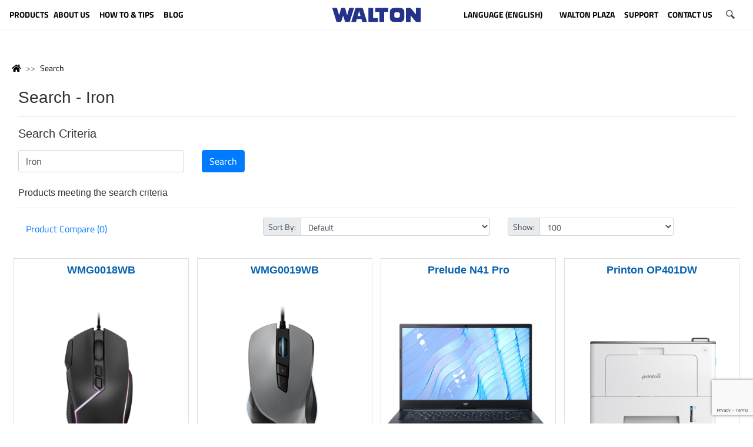

--- FILE ---
content_type: text/html; charset=utf-8
request_url: https://waltonbd.com/index.php?route=product/search&search=Iron&description=true&limit=100
body_size: 21596
content:
<!DOCTYPE html>
<!--[if IE]><![endif]-->
<!--[if IE 8 ]>
<html dir="ltr" lang="en" class="ie8"><![endif]-->
<!--[if IE 9 ]>
<html dir="ltr" lang="en" class="ie9"><![endif]-->
<!--[if (gt IE 9)|!(IE)]><!-->
<html dir="ltr" lang="en">
<!--<![endif]-->
<head>
    <meta http-equiv="Content-Type" content="text/html; charset=utf-8">

    <!-- google merchant center -->
    <meta name="google-site-verification" content="worxGdYDUCC6olscO8BGRLcSQb6mHn0Asx6CPMYT_7E" />


    <!--<meta name="p:domain_verify" content="210479d1e8ed97b047c36ae13aaa8dcf"/>-->
    <meta name="p:domain_verify" content="8ec1f853b08323407b843b82d43e1cdd"/>
    <meta name="viewport" content="width=device-width, height=device-height, initial-scale=1.0">
    <meta http-equiv="X-UA-Compatible" content="IE=edge">
    <meta name="theme-color" content="#33A3DC"/>

    <meta property="og:title" content="Search - Iron">
    <meta property="og:description" content="">
    <meta property="og:image" content="https://waltonbd.com/image/catalog/new_website/icon/logo/social_link_share_logo.jpg">

    <title>Search - Iron</title>

    <base href="https://waltonbd.com/"/>        <link href="https://waltonbd.com/image/catalog/new_website/icon/logo/favicon-16x16.png" rel="icon"/>
    <!-- Stylesheet -->
    <link rel="stylesheet" href="https://cdnjs.cloudflare.com/ajax/libs/uikit/3.1.9/css/uikit.min.css"/>
    <link rel="stylesheet" href="https://maxcdn.bootstrapcdn.com/bootstrap/4.3.1/css/bootstrap.min.css">
    <link rel="stylesheet" href="https://cdn.datatables.net/1.10.20/css/dataTables.bootstrap4.min.css">
    <link rel="stylesheet" href="https://cdnjs.cloudflare.com/ajax/libs/OwlCarousel2/2.3.4/assets/owl.carousel.min.css">
    <link rel="stylesheet" href="https://cdnjs.cloudflare.com/ajax/libs/OwlCarousel2/2.3.4/assets/owl.theme.default.min.css">
    <link rel="stylesheet" href="https://use.fontawesome.com/releases/v5.6.3/css/all.css" integrity="sha384-UHRtZLI+pbxtHCWp1t77Bi1L4ZtiqrqD80Kn4Z8NTSRyMA2Fd33n5dQ8lWUE00s/" crossorigin="anonymous">
    <link rel="stylesheet" href="https://cdnjs.cloudflare.com/ajax/libs/animate.css/3.7.2/animate.min.css">
    <link rel="stylesheet" href="catalog/view/theme/waltonbd/css/btu.css">
    <link rel="stylesheet" href="catalog/view/theme/waltonbd/css/style.css">
    <link rel="stylesheet" href="catalog/view/theme/waltonbd/css/responsive.css">
    <!-- Stylesheet -->        <link href="catalog/view/javascript/prodoptimg.css" type="text/css" rel="stylesheet" media="screen"/>
    <script src="https://ajax.googleapis.com/ajax/libs/jquery/3.4.1/jquery.min.js"></script>
    <!--<script src="https://code.jquery.com/jquery-3.3.1.slim.min.js" integrity="sha384-q8i/X+965DzO0rT7abK41JStQIAqVgRVzpbzo5smXKp4YfRvH+8abtTE1Pi6jizo" crossorigin="anonymous"></script>-->

    <!-- Start Google analytics Code Added By Shihan -->
    <script>
        (function (i, s, o, g, r, a, m) {
            i['GoogleAnalyticsObject'] = r;
            i[r] = i[r] || function () {
                (i[r].q = i[r].q || []).push(arguments)
            }, i[r].l = 1 * new Date();
            a = s.createElement(o),
                    m = s.getElementsByTagName(o)[0];
            a.async = 1;
            a.src = g;
            m.parentNode.insertBefore(a, m)
        })(window, document, 'script', '//www.google-analytics.com/analytics.js', 'ga');

        ga('create', 'UA-59619246-1', 'auto');
        ga('send', 'pageview');
    </script>
    <!-- End Google analytics Code Added By Shihan -->


    <!-- Google tag (gtag.js) Hi-Tech Account -->
    <script async src="https://www.googletagmanager.com/gtag/js?id=G-GPHD42H1XP"></script>
    <script>
        window.dataLayer = window.dataLayer || [];
        function gtag(){dataLayer.push(arguments);}
        gtag('js', new Date());

        gtag('config', 'G-GPHD42H1XP');
    </script>


    <!-- Facebook Pixel Code added by Shihan-->
    <script>
        !function(f,b,e,v,n,t,s)
        {if(f.fbq)return;n=f.fbq=function(){n.callMethod?
                n.callMethod.apply(n,arguments):n.queue.push(arguments)};
            if(!f._fbq)f._fbq=n;n.push=n;n.loaded=!0;n.version='2.0';
            n.queue=[];t=b.createElement(e);t.async=!0;
            t.src=v;s=b.getElementsByTagName(e)[0];
            s.parentNode.insertBefore(t,s)}(window, document,'script',
                'https://connect.facebook.net/en_US/fbevents.js');
        fbq('init', '580167856179158');
        fbq('track', 'PageView');
    </script>
    <noscript><img height="1" width="1" style="display:none"
                   src="https://www.facebook.com/tr?id=580167856179158&ev=PageView&noscript=1"
        /></noscript>
    <!-- End Facebook Pixel Code -->

    <!-- Google Tag Manager -->
    <script>(function(w,d,s,l,i){w[l]=w[l]||[];w[l].push({'gtm.start':
                    new Date().getTime(),event:'gtm.js'});var f=d.getElementsByTagName(s)[0],
                j=d.createElement(s),dl=l!='dataLayer'?'&l='+l:'';j.async=true;j.src=
                'https://www.googletagmanager.com/gtm.js?id='+i+dl;f.parentNode.insertBefore(j,f);
        })(window,document,'script','dataLayer','GTM-MTNGT28');</script>
    <!-- End Google Tag Manager -->




    <!-- Google tag (gtag.js) -->
    <script async src="https://www.googletagmanager.com/gtag/js?id=G-2QN87H0QNH"></script>
    <script>
        window.dataLayer = window.dataLayer || [];
        function gtag(){dataLayer.push(arguments);}
        gtag('js', new Date());

        gtag('config', 'G-2QN87H0QNH');
    </script>




    <!-- MIXPANEL -->    <!-- MIXPANEL -->        <script src="catalog/view/javascript/prodoptimg.js" type="text/javascript"></script>
    <script type='text/javascript' src='https://www.google.com/recaptcha/api.js?render=6Ldu7QAVAAAAAGzoMnvHyJIAMputuuYWusKtc5Fy'></script>
    <script type='text/javascript' src='https://platform-api.sharethis.com/js/sharethis.js#property=60489b960e267500127ccb6b&product=inline-share-buttons' async='async'></script>
    <script type="application/ld+json">
        {
            "@context": "https://schema.org/",
            "@type": "Organization",
            "name": "Walton Group",
            "logo": "https://waltonbd.com/image/catalog/new_website/icon/logo/walton logo-update.svg",
            "url": "https://waltonbd.com/",
            "address": {
                "@type": "PostalAddress",
                "streetAddress": "Plot-1088, Block-I, Sabrina Sobhan Road P.O-Khilkhet, P.S-Vatara, Bashundhara R/A, Dhaka-1229.",
                "addressLocality": "Dhaka, Bangladesh",
                "addressRegion": "Dhaka",
                "postalCode": "1229",
                "addressCountry": "Bangladesh"
            },
            "sameAs": ["https://www.facebook.com/Waltonbd", "https://www.instagram.com/walton.bd/", "https://www.linkedin.com/company/walton-hi-tech-industries-limited./", "https://www.pinterest.com/waltongroupBD", "https://twitter.com/Walton_Group", "https://www.youtube.com/c/WaltonbdHIL"]
        }
    </script>
</head>
<body>
<!-- Google Tag Manager (noscript) -->
<noscript><iframe src="https://www.googletagmanager.com/ns.html?id=GTM-MTNGT28"
                  height="0" width="0" style="display:none;visibility:hidden"></iframe></noscript>
<!-- End Google Tag Manager (noscript) -->
<div class="container-fluid no-padding">
    <div class="row">
        <div class="col-sm-12">
            <header class="header-area mobile_menu_fix_top"><div class="row">
    <div class="col-sm-12">
        <div class="navbar navbar-expand" role="navigation">
            <div class="mobile_menu" id="myNavMenu">
                <ul class="navbar-nav justify-content-center">
                    <li class="nav-item dropdown position-static ">
                        <a class="nav-link dropdown w-100" id="dropdown001" data-toggle="dropdown" aria-haspopup="true" aria-expanded="false"><img src="https://waltonbd.com/catalog/view/theme/waltonbd/image/menu.svg" class="m-icon-size"></a>
                        <ul class="dropdown-menu custom_menu" aria-labelledby="dropdown001">
                            <img src="https://waltonbd.com/catalog/view/theme/waltonbd/image/close.svg" class="m-icon-size-close float-right" id="my-mobile-close-nav">                                        <li class="dropdown-item dropdown">
                                            <a href=""></a>
                                        </li>                                    <li class="dropdown-item dropdown">
                                        <a class="dropdown-toggle">Refrigerator &amp; Freezer</a>
                                        <ul class="dropdown-menu  position-static">                                                <li class="dropdown-item dropdown">
                                                    <a href="https://waltonbd.com/refrigerator-freezer/no-frost-refrigerator">No-Frost Refrigerator</a>
                                                </li>                                                <li class="dropdown-item dropdown">
                                                    <a href="https://waltonbd.com/refrigerator-freezer/direct-cool-refrigerator">Direct Cool Refrigerator</a>
                                                </li>                                                <li class="dropdown-item dropdown">
                                                    <a href="https://waltonbd.com/refrigerator-freezer/freezer">Freezer</a>
                                                </li>                                                <li class="dropdown-item dropdown">
                                                    <a href="https://waltonbd.com/refrigerator-freezer/beverage-cooler">Beverage Cooler</a>
                                                </li>                                                <li class="dropdown-item dropdown">
                                                    <a href="https://waltonbd.com/refrigerator-freezer/refrigerator-and-freezer-upcoming">Upcoming Refrigerator &amp; Freezer</a>
                                                </li>                                                <li class="dropdown-item dropdown">
                                                    <a href="https://waltonbd.com/refrigerator-freezer/refrigerator-how-to-and-tips">How to &amp; Tips</a>
                                                </li>                                                <li class="dropdown-item dropdown">
                                                    <a href="https://waltonbd.com/refrigerator-freezer/refrigerator-freezer-catalogs">Catalogs</a>
                                                </li>                                        </ul>

                                    </li>                                    <li class="dropdown-item dropdown">
                                        <a class="dropdown-toggle">Television</a>
                                        <ul class="dropdown-menu  position-static">                                                <li class="dropdown-item dropdown">
                                                    <a href="https://waltonbd.com/television/all-tv">All TV</a>
                                                </li>                                                <li class="dropdown-item dropdown">
                                                    <a href="https://waltonbd.com/television/4k-ultra-hd-tv">4K Ultra HD TV</a>
                                                </li>                                                <li class="dropdown-item dropdown">
                                                    <a href="https://waltonbd.com/television/smart-tv">SMART TV</a>
                                                </li>                                                <li class="dropdown-item dropdown">
                                                    <a href="https://waltonbd.com/television/led-tv">Basic LED TV</a>
                                                </li>                                                <li class="dropdown-item dropdown">
                                                    <a href="https://waltonbd.com/television/tv-accessories">TV Accessories</a>
                                                </li>                                                <li class="dropdown-item dropdown">
                                                    <a href="https://waltonbd.com/television/television-upcoming">Upcoming TV</a>
                                                </li>                                                <li class="dropdown-item dropdown">
                                                    <a href="https://waltonbd.com/television/eadvertising-display-software">eAdvertising Display Software</a>
                                                </li>                                                <li class="dropdown-item dropdown">
                                                    <a href="https://waltonbd.com/television/limited">Limited</a>
                                                </li>                                                <li class="dropdown-item dropdown">
                                                    <a href="https://waltonbd.com/television/export-journey">Export Journey</a>
                                                </li>                                                <li class="dropdown-item dropdown">
                                                    <a href="https://waltonbd.com/television/tv-video-tutorial">Video Tutorial</a>
                                                </li>                                                <li class="dropdown-item dropdown">
                                                    <a href="https://waltonbd.com/television/television-catalogs">Catalogs</a>
                                                </li>                                                <li class="dropdown-item dropdown">
                                                    <a href="https://waltonbd.com/television/exchange-offer-tv">Exchange Offer TV</a>
                                                </li>                                                <li class="dropdown-item dropdown">
                                                    <a href="https://waltonbd.com/index.php?route=product/category&amp;path=33_1037">Set Top Box</a>
                                                </li>                                                <li class="dropdown-item dropdown">
                                                    <a href="https://waltonbd.com/television/video-wall-matrix-display">Video Wall | Matrix Display</a>
                                                </li>                                        </ul>

                                    </li>                                    <li class="dropdown-item dropdown">
                                        <a class="dropdown-toggle">Air Conditioner</a>
                                        <ul class="dropdown-menu  position-static">                                                <li class="dropdown-item dropdown">
                                                    <a href="https://waltonbd.com/air-conditioner/split-ac">Split AC</a>
                                                </li>                                                <li class="dropdown-item dropdown">
                                                    <a href="https://waltonbd.com/air-conditioner/light-commercial-ac">Light Commercial AC</a>
                                                </li>                                                <li class="dropdown-item dropdown">
                                                    <a href="https://waltonbd.com/air-conditioner/industrial-hvac">Industrial HVAC</a>
                                                </li>                                                <li class="dropdown-item dropdown">
                                                    <a href="https://waltonbd.com/air-conditioner/ac-tips-and-tricks">AC Tips &amp; Tricks</a>
                                                </li>                                                <li class="dropdown-item dropdown">
                                                    <a href="https://waltonbd.com/air-conditioner/ac-catalogue">Catalogue</a>
                                                </li>                                                <li class="dropdown-item dropdown">
                                                    <a href="https://waltonbd.com/air-conditioner/user-manual">User Manual</a>
                                                </li>                                                <li class="dropdown-item dropdown">
                                                    <a href="https://waltonbd.com/air-conditioner/ac-archived">Archived</a>
                                                </li>                                                <li class="dropdown-item dropdown">
                                                    <a href="https://waltonbd.com/air-conditioner/upcoming-ac">Upcoming AC</a>
                                                </li>                                        </ul>

                                    </li>                                    <li class="dropdown-item dropdown">
                                        <a class="dropdown-toggle">Mobile</a>
                                        <ul class="dropdown-menu  position-static">                                                <li class="dropdown-item dropdown">
                                                    <a href="https://waltonbd.com/mobile/smart-phone">Smart Phone</a>
                                                </li>                                                <li class="dropdown-item dropdown">
                                                    <a href="https://waltonbd.com/mobile/feature-phone">Feature Phone</a>
                                                </li>                                                <li class="dropdown-item dropdown">
                                                    <a href="https://waltonbd.com/mobile/mobile-accessories">Accessories</a>
                                                </li>                                                <li class="dropdown-item dropdown">
                                                    <a href="https://waltonbd.com/mobile/mobile-upcoming">Upcoming</a>
                                                </li>                                        </ul>

                                    </li>                                    <li class="dropdown-item dropdown">
                                        <a class="dropdown-toggle">Computer</a>
                                        <ul class="dropdown-menu  position-static">                                                <li class="dropdown-item dropdown">
                                                    <a href="https://waltondigitech.com/products/security/access-control">Access Control Device</a>
                                                </li>                                                <li class="dropdown-item dropdown">
                                                    <a href="https://waltondigitech.com/products/all-in-one-pc">All in One</a>
                                                </li>                                                <li class="dropdown-item dropdown">
                                                    <a href="https://waltondigitech.com/products/display/interactive-display">Interactive Display</a>
                                                </li>                                                <li class="dropdown-item dropdown">
                                                    <a href="https://waltonbd.com/computer/mounting-bracket">Mounting Bracket</a>
                                                </li>                                                <li class="dropdown-item dropdown">
                                                    <a href="https://waltondigitech.com/products/laptop">Laptop</a>
                                                </li>                                                <li class="dropdown-item dropdown">
                                                    <a href="https://waltondigitech.com/products/accessories/laptop-carrier">Laptop Carrier</a>
                                                </li>                                                <li class="dropdown-item dropdown">
                                                    <a href="https://waltondigitech.com/products/desktop">Desktop PC</a>
                                                </li>                                                <li class="dropdown-item dropdown">
                                                    <a href="https://waltondigitech.com/products/network/wifi-router">WiFi Router</a>
                                                </li>                                                <li class="dropdown-item dropdown">
                                                    <a href="https://waltondigitech.com/products/accessories/card-reader">Card Reader</a>
                                                </li>                                                <li class="dropdown-item dropdown">
                                                    <a href="https://waltondigitech.com/products/accessories/keyboard">Keyboard</a>
                                                </li>                                                <li class="dropdown-item dropdown">
                                                    <a href="https://waltonbd.com/computer/pcba">PCBA</a>
                                                </li>                                                <li class="dropdown-item dropdown">
                                                    <a href="https://waltondigitech.com/products/power/power-bank">Power Bank</a>
                                                </li>                                                <li class="dropdown-item dropdown">
                                                    <a href="https://waltondigitech.com/products/kids-products/digital-writing-pad">Digital Writing Pad</a>
                                                </li>                                                <li class="dropdown-item dropdown">
                                                    <a href="https://waltondigitech.com/products/tablet">Tablet</a>
                                                </li>                                                <li class="dropdown-item dropdown">
                                                    <a href="https://waltondigitech.com/products/display/monitor">Monitor</a>
                                                </li>                                                <li class="dropdown-item dropdown">
                                                    <a href="https://waltondigitech.com/products/component/cooler">Liquid Cooler</a>
                                                </li>                                                <li class="dropdown-item dropdown">
                                                    <a href="https://waltondigitech.com/products/accessories">Memory Devices</a>
                                                </li>                                                <li class="dropdown-item dropdown">
                                                    <a href="https://waltondigitech.com/products/accessories/mouse">Mouse</a>
                                                </li>                                                <li class="dropdown-item dropdown">
                                                    <a href="https://waltondigitech.com/products/accessories/mouse-pad">Mouse Pad</a>
                                                </li>                                                <li class="dropdown-item dropdown">
                                                    <a href="https://waltondigitech.com/products/component/power-supply">Power Supply Unit</a>
                                                </li>                                                <li class="dropdown-item dropdown">
                                                    <a href="https://waltondigitech.com/products/printer">Printer</a>
                                                </li>                                                <li class="dropdown-item dropdown">
                                                    <a href="https://waltondigitech.com/products/power/ups">UPS</a>
                                                </li>                                                <li class="dropdown-item dropdown">
                                                    <a href="https://waltondigitech.com/products/network/network-switch">Networking Switch</a>
                                                </li>                                                <li class="dropdown-item dropdown">
                                                    <a href="https://waltondigitech.com/products/music/earphone">Earphone</a>
                                                </li>                                                <li class="dropdown-item dropdown">
                                                    <a href="https://waltondigitech.com/products/display/projector">Projector</a>
                                                </li>                                                <li class="dropdown-item dropdown">
                                                    <a href="https://waltondigitech.com/products/accessories/web-cam">Webcam</a>
                                                </li>                                                <li class="dropdown-item dropdown">
                                                    <a href="https://waltondigitech.com/products/accessories/pendrive">Pendrive</a>
                                                </li>                                                <li class="dropdown-item dropdown">
                                                    <a href="https://waltondigitech.com/products/accessories/usb-hub">HUB</a>
                                                </li>                                                <li class="dropdown-item dropdown">
                                                    <a href="https://waltondigitech.com/products/music/speaker">Speaker</a>
                                                </li>                                                <li class="dropdown-item dropdown">
                                                    <a href="https://waltonbd.com/computer/computer-upcoming">Upcoming</a>
                                                </li>                                                <li class="dropdown-item dropdown">
                                                    <a href="https://waltonbd.com/computer/security">Security</a>
                                                </li>                                                <li class="dropdown-item dropdown">
                                                    <a href="https://waltonbd.com/computer/solar-hybrid-ips">Solar Hybrid IPS</a>
                                                </li>                                                <li class="dropdown-item dropdown">
                                                    <a href="https://waltondigitech.com/products/lifestyle/smart-watch">Smart Watch</a>
                                                </li>                                                <li class="dropdown-item dropdown">
                                                    <a href="https://waltondigitech.com/products/accessories/cable-converter">Cable</a>
                                                </li>                                                <li class="dropdown-item dropdown">
                                                    <a href="https://waltonplaza.com.bd/global-product/list/cctv?uid=C-KMFSCF&amp;type=category&amp;from=megamenu&amp;isIgnoreFilterOption=true">CCTV</a>
                                                </li>                                                <li class="dropdown-item dropdown">
                                                    <a href="https://waltondigitech.com/products/music/headphone">Headphone</a>
                                                </li>                                                <li class="dropdown-item dropdown">
                                                    <a href="https://waltondigitech.com/products/lifestyle/smart-fitness-scale">Smart Fitness Scale</a>
                                                </li>                                                <li class="dropdown-item dropdown">
                                                    <a href="https://waltonbd.com/computer/windows-pc-module-ops">Windows PC Module (OPS)</a>
                                                </li>                                                <li class="dropdown-item dropdown">
                                                    <a href="https://waltonbd.com/computer/digital-signage-display">Digital Signage Display</a>
                                                </li>                                                <li class="dropdown-item dropdown">
                                                    <a href="https://waltonbd.com/computer/archived">Archived</a>
                                                </li>                                        </ul>

                                    </li>                                    <li class="dropdown-item dropdown">
                                        <a class="dropdown-toggle">E-Bike</a>
                                        <ul class="dropdown-menu  position-static">                                                <li class="dropdown-item dropdown">
                                                    <a href="https://waltondigitech.com/products/e-bike">Takyon</a>
                                                </li>                                        </ul>

                                    </li>                                    <li class="dropdown-item dropdown">
                                        <a class="dropdown-toggle">Microwave and Electric Oven</a>
                                        <ul class="dropdown-menu  position-static">                                                <li class="dropdown-item dropdown">
                                                    <a href="https://waltonbd.com/microwave-and-electric-oven/microwave-oven">Microwave Oven</a>
                                                </li>                                                <li class="dropdown-item dropdown">
                                                    <a href="https://waltonbd.com/microwave-and-electric-oven/electric-oven">Electric Oven</a>
                                                </li>                                                <li class="dropdown-item dropdown">
                                                    <a href="https://waltonbd.com/microwave-and-electric-oven/tutorial-and-review-video">Tutorial and Review Video</a>
                                                </li>                                        </ul>

                                    </li>                                    <li class="dropdown-item dropdown">
                                        <a class="dropdown-toggle">Blender and Mixer Grinder</a>
                                        <ul class="dropdown-menu  position-static">                                                <li class="dropdown-item dropdown">
                                                    <a href="https://waltonbd.com/blender-and-mixer-grinder/blender">Blender and Juicer</a>
                                                </li>                                                <li class="dropdown-item dropdown">
                                                    <a href="https://waltonbd.com/blender-and-mixer-grinder/mixer-grinder">Mixer Grinder</a>
                                                </li>                                        </ul>

                                    </li>                                    <li class="dropdown-item dropdown">
                                        <a class="dropdown-toggle">Washing Machine</a>
                                        <ul class="dropdown-menu  position-static">                                                <li class="dropdown-item dropdown">
                                                    <a href="https://waltonbd.com/washing-machine/automatic-front-load">Automatic Front Load</a>
                                                </li>                                                <li class="dropdown-item dropdown">
                                                    <a href="https://waltonbd.com/washing-machine/automatic-top-load">Automatic Top load</a>
                                                </li>                                                <li class="dropdown-item dropdown">
                                                    <a href="https://waltonbd.com/washing-machine/semi-automatic">Semi-Automatic</a>
                                                </li>                                                <li class="dropdown-item dropdown">
                                                    <a href="https://waltonbd.com/washing-machine/washing-machine-tutorial-and-review-video">Tutorial and Review Video</a>
                                                </li>                                        </ul>

                                    </li>                                    <li class="dropdown-item dropdown">
                                        <a class="dropdown-toggle">Water Heater (Geyser)</a>
                                        <ul class="dropdown-menu  position-static">                                                <li class="dropdown-item dropdown">
                                                    <a href="https://waltonbd.com/water-heater-geyser/storage">Storage</a>
                                                </li>                                                <li class="dropdown-item dropdown">
                                                    <a href="https://waltonbd.com/water-heater-geyser/Instant">Instant</a>
                                                </li>                                                <li class="dropdown-item dropdown">
                                                    <a href="https://waltonbd.com/water-heater-geyser/accessories">Accessories</a>
                                                </li>                                        </ul>

                                    </li>                                    <li class="dropdown-item dropdown">
                                        <a class="dropdown-toggle">Home Appliances</a>
                                        <ul class="dropdown-menu  position-static">                                                <li class="dropdown-item dropdown">
                                                    <a href="https://waltonbd.com/home-appliances/cooler-and-heater-combo">Cooler &amp; Heater Combo</a>
                                                </li>                                                <li class="dropdown-item dropdown">
                                                    <a href="https://waltonbd.com/home-appliances/iron">Iron</a>
                                                </li>                                                <li class="dropdown-item dropdown">
                                                    <a href="https://waltonbd.com/home-appliances/kettle-electric">Kettle (Electric)</a>
                                                </li>                                                <li class="dropdown-item dropdown">
                                                    <a href="https://waltonbd.com/home-appliances/air-cooler">Air Cooler</a>
                                                </li>                                                <li class="dropdown-item dropdown">
                                                    <a href="https://waltonbd.com/home-appliances/rechargeable-lamp-torch">Rechargeable Lamp &amp; Torch</a>
                                                </li>                                                <li class="dropdown-item dropdown">
                                                    <a href="https://waltonbd.com/home-appliances/room-heater">Room Heater</a>
                                                </li>                                                <li class="dropdown-item dropdown">
                                                    <a href="https://waltonbd.com/home-appliances/toaster-cake-sandwich-maker">Toaster, Cake &amp; Sandwich Maker</a>
                                                </li>                                                <li class="dropdown-item dropdown">
                                                    <a href="https://waltonbd.com/home-appliances/trimmer-shaver-hair-clipper">Trimmer, Shaver &amp; Hair Clipper</a>
                                                </li>                                                <li class="dropdown-item dropdown">
                                                    <a href="https://waltonbd.com/home-appliances/voltage-stabilizer-protector">Voltage Stabilizer &amp; Protector</a>
                                                </li>                                                <li class="dropdown-item dropdown">
                                                    <a href="https://waltonbd.com/home-appliances/water-purifier-dispenser">Water Purifier &amp; Dispenser</a>
                                                </li>                                        </ul>

                                    </li>                                    <li class="dropdown-item dropdown">
                                        <a class="dropdown-toggle">Kitchen Appliances</a>
                                        <ul class="dropdown-menu  position-static">                                                <li class="dropdown-item dropdown">
                                                    <a href="https://waltonbd.com/kitchen-appliances/gas-stove">Gas stove</a>
                                                </li>                                                <li class="dropdown-item dropdown">
                                                    <a href="https://waltonbd.com/kitchen-appliances/hotpot">Hotpot</a>
                                                </li>                                                <li class="dropdown-item dropdown">
                                                    <a href="https://waltonbd.com/kitchen-appliances/rice-cooker-electric">Rice Cooker (Electric)</a>
                                                </li>                                                <li class="dropdown-item dropdown">
                                                    <a href="https://waltonbd.com/kitchen-appliances/hot-plate-cooker">Hot Plate Cooker</a>
                                                </li>                                                <li class="dropdown-item dropdown">
                                                    <a href="https://waltonbd.com/kitchen-appliances/induction-cooker">Induction Cooker</a>
                                                </li>                                                <li class="dropdown-item dropdown">
                                                    <a href="https://waltonbd.com/kitchen-appliances/infrared-cooker">Infrared Cooker</a>
                                                </li>                                                <li class="dropdown-item dropdown">
                                                    <a href="https://waltonbd.com/kitchen-appliances/kitchen-cookware">Kitchen Cookware</a>
                                                </li>                                                <li class="dropdown-item dropdown">
                                                    <a href="https://waltonbd.com/kitchen-appliances/pressure-cooker-electric-manual">Pressure Cooker</a>
                                                </li>                                                <li class="dropdown-item dropdown">
                                                    <a href="https://waltonbd.com/kitchen-appliances/air-fryer">Air Fryer</a>
                                                </li>                                                <li class="dropdown-item dropdown">
                                                    <a href="https://waltonbd.com/kitchen-appliances/kitchen-hood">Kitchen Hood</a>
                                                </li>                                                <li class="dropdown-item dropdown">
                                                    <a href="https://waltonbd.com/kitchen-appliances/multi-cooker-electric">Multi Cooker ( Electric )</a>
                                                </li>                                                <li class="dropdown-item dropdown">
                                                    <a href="https://waltonbd.com/kitchen-appliances/kitchen-appliances-tutorial-and-review-video">Tutorial and Review Video</a>
                                                </li>                                        </ul>

                                    </li>                                    <li class="dropdown-item dropdown">
                                        <a class="dropdown-toggle">Fan</a>
                                        <ul class="dropdown-menu  position-static">                                                <li class="dropdown-item dropdown">
                                                    <a href="https://waltonbd.com/fan/bldc-ceiling-fan">BLDC Ceiling Fan</a>
                                                </li>                                                <li class="dropdown-item dropdown">
                                                    <a href="https://waltonbd.com/fan/rechargeable-ceiling-fan">Rechargeable Ceiling Fan</a>
                                                </li>                                                <li class="dropdown-item dropdown">
                                                    <a href="https://waltonbd.com/fan/ceiling-fan">Ceiling Fan</a>
                                                </li>                                                <li class="dropdown-item dropdown">
                                                    <a href="https://waltonbd.com/fan/ceiling-fan-mega">Ceiling Fan (Mega)</a>
                                                </li>                                                <li class="dropdown-item dropdown">
                                                    <a href="https://waltonbd.com/fan/rechargeable-fan">Rechargeable Fan</a>
                                                </li>                                                <li class="dropdown-item dropdown">
                                                    <a href="https://waltonbd.com/fan/rechargeable-wall-fan">Rechargeable Wall Fan</a>
                                                </li>                                                <li class="dropdown-item dropdown">
                                                    <a href="https://waltonbd.com/fan/pedestal-fan">Pedestal Fan</a>
                                                </li>                                                <li class="dropdown-item dropdown">
                                                    <a href="https://waltonbd.com/fan/floor-fan">Floor Fan</a>
                                                </li>                                                <li class="dropdown-item dropdown">
                                                    <a href="https://waltonbd.com/fan/tornado-fan">Tornado Fan</a>
                                                </li>                                                <li class="dropdown-item dropdown">
                                                    <a href="https://waltonbd.com/fan/wall-fan">Wall Fan</a>
                                                </li>                                                <li class="dropdown-item dropdown">
                                                    <a href="https://waltonbd.com/fan/table-fan">Table Fan</a>
                                                </li>                                                <li class="dropdown-item dropdown">
                                                    <a href="https://waltonbd.com/fan/exhaust-fan">Exhaust Fan</a>
                                                </li>                                                <li class="dropdown-item dropdown">
                                                    <a href="https://waltonbd.com/fan/net-fan">Net Fan</a>
                                                </li>                                                <li class="dropdown-item dropdown">
                                                    <a href="https://waltonbd.com/fan/ceiling-mounted-orbit">Ceiling Mounted Orbit Fan</a>
                                                </li>                                                <li class="dropdown-item dropdown">
                                                    <a href="https://waltonbd.com/fan/electric-motor">Electric Motor</a>
                                                </li>                                                <li class="dropdown-item dropdown">
                                                    <a href="https://waltonbd.com/fan/car-fan">Car Fan</a>
                                                </li>                                                <li class="dropdown-item dropdown">
                                                    <a href="https://waltonbd.com/fan/fan-tips-and-tricks">How to &amp; Tips</a>
                                                </li>                                                <li class="dropdown-item dropdown">
                                                    <a href="https://waltonbd.com/fan/fan-catalogs">Catalogs</a>
                                                </li>                                                <li class="dropdown-item dropdown">
                                                    <a href="https://waltonbd.com/product-filter?cat=193">New Arrival</a>
                                                </li>                                        </ul>

                                    </li>                                    <li class="dropdown-item dropdown">
                                        <a class="dropdown-toggle">LED Light</a>
                                        <ul class="dropdown-menu  position-static">                                                <li class="dropdown-item dropdown">
                                                    <a href="https://waltonbd.com/led-light/led-bulb">LED Bulb</a>
                                                </li>                                                <li class="dropdown-item dropdown">
                                                    <a href="https://waltonbd.com/led-light/rechargeable-led">Rechargeable LED</a>
                                                </li>                                                <li class="dropdown-item dropdown">
                                                    <a href="https://waltonbd.com/led-light/smart-light">Smart Light</a>
                                                </li>                                                <li class="dropdown-item dropdown">
                                                    <a href="https://waltonbd.com/led-light/solar-solution">Solar Solution</a>
                                                </li>                                                <li class="dropdown-item dropdown">
                                                    <a href="https://waltonbd.com/led-light/portable-light">Portable Light</a>
                                                </li>                                                <li class="dropdown-item dropdown">
                                                    <a href="https://waltonbd.com/led-light/outdoor-light">Outdoor Light</a>
                                                </li>                                                <li class="dropdown-item dropdown">
                                                    <a href="https://waltonbd.com/led-light/led-light-catalogs">Catalogs</a>
                                                </li>                                                <li class="dropdown-item dropdown">
                                                    <a href="https://waltonbd.com/product-filter?cat=202">New Arrival</a>
                                                </li>                                        </ul>

                                    </li>                                    <li class="dropdown-item dropdown">
                                        <a class="dropdown-toggle">Electrical Accessories</a>
                                        <ul class="dropdown-menu  position-static">                                                <li class="dropdown-item dropdown">
                                                    <a href="https://waltonbd.com/switch-sockets/electrical-accessories-catalogue">Electrical Accessories Catalogue</a>
                                                </li>                                                <li class="dropdown-item dropdown">
                                                    <a href="https://waltonbd.com/switch-sockets/gang-switches">Gang Switches</a>
                                                </li>                                                <li class="dropdown-item dropdown">
                                                    <a href="https://waltonbd.com/switch-sockets/piano-switches">Piano Switches</a>
                                                </li>                                                <li class="dropdown-item dropdown">
                                                    <a href="https://waltonbd.com/switch-sockets/circuit-breaker">Circuit Breaker</a>
                                                </li>                                                <li class="dropdown-item dropdown">
                                                    <a href="https://waltonbd.com/switch-sockets/db-box">DB Box</a>
                                                </li>                                                <li class="dropdown-item dropdown">
                                                    <a href="https://waltonbd.com/switch-sockets/smart-switch">Smart Switch</a>
                                                </li>                                                <li class="dropdown-item dropdown">
                                                    <a href="https://waltonbd.com/switch-sockets/extension-socket">Extension Socket</a>
                                                </li>                                                <li class="dropdown-item dropdown">
                                                    <a href="https://waltonbd.com/switch-sockets/fan-hook-box">Fan Hook Box</a>
                                                </li>                                                <li class="dropdown-item dropdown">
                                                    <a href="https://waltonbd.com/switch-sockets/holders-ceiling-rose">Holders &amp; Ceiling Rose</a>
                                                </li>                                                <li class="dropdown-item dropdown">
                                                    <a href="https://waltonbd.com/switch-sockets/upvc-electric-pipe-and-fittings">uPVC Electric Pipe and Fittings</a>
                                                </li>                                                <li class="dropdown-item dropdown">
                                                    <a href="https://waltonbd.com/switch-sockets/switch-sockets-accessories">Accessories</a>
                                                </li>                                                <li class="dropdown-item dropdown">
                                                    <a href="https://waltonbd.com/switch-sockets/hardware-accessories">Hardware &amp; Accessories</a>
                                                </li>                                                <li class="dropdown-item dropdown">
                                                    <a href="https://waltonbd.com/switch-sockets/capacitor">Capacitor</a>
                                                </li>                                                <li class="dropdown-item dropdown">
                                                    <a href="https://waltonbd.com/index.php?route=product/category&amp;path=207_1156">Motor Capacitor</a>
                                                </li>                                                <li class="dropdown-item dropdown">
                                                    <a href="https://waltonbd.com/product-filter?cat=207">New Arrival</a>
                                                </li>                                        </ul>

                                    </li>                                    <li class="dropdown-item dropdown">
                                        <a class="dropdown-toggle">Cables</a>
                                        <ul class="dropdown-menu  position-static">                                                <li class="dropdown-item dropdown">
                                                    <a href="https://waltonbd.com/cables/low-voltage-cable-lt">Low Voltage Cable (LT)</a>
                                                </li>                                                <li class="dropdown-item dropdown">
                                                    <a href="https://waltonbd.com/cables/fire-survival">Fire Survival Cable</a>
                                                </li>                                                <li class="dropdown-item dropdown">
                                                    <a href="https://waltonbd.com/cables/buildingwire">Building Wire</a>
                                                </li>                                                <li class="dropdown-item dropdown">
                                                    <a href="https://waltonbd.com/cables/submersible">Submersible Cable</a>
                                                </li>                                                <li class="dropdown-item dropdown">
                                                    <a href="https://waltonbd.com/cables/dc-cable">DC Cable</a>
                                                </li>                                                <li class="dropdown-item dropdown">
                                                    <a href="https://waltonbd.com/cables/communication-cable">Communication Cable</a>
                                                </li>                                                <li class="dropdown-item dropdown">
                                                    <a href="https://waltonbd.com/cables/instrumentation">Instrumentation Cable</a>
                                                </li>                                                <li class="dropdown-item dropdown">
                                                    <a href="https://drive.google.com/file/d/1Mnec0L7H7mCNwXBAGgmJipn0ENKVNTjT/view?usp=sharing">Cables Master Catalogue</a>
                                                </li>                                        </ul>

                                    </li>                                    <li class="dropdown-item dropdown">
                                        <a class="dropdown-toggle">Lift</a>
                                        <ul class="dropdown-menu  position-static">                                                <li class="dropdown-item dropdown">
                                                    <a href="https://lift.waltonbd.com/">Lift Website</a>
                                                </li>                                                <li class="dropdown-item dropdown">
                                                    <a href="https://waltonbd.com/elevator/passenger-elevator">Passenger Lift</a>
                                                </li>                                                <li class="dropdown-item dropdown">
                                                    <a href="https://waltonbd.com/elevator/cargo-elevator">Cargo Lift</a>
                                                </li>                                        </ul>

                                    </li>                                    <li class="dropdown-item dropdown">
                                        <a class="dropdown-toggle">Compressor</a>
                                        <ul class="dropdown-menu  position-static">                                                <li class="dropdown-item dropdown">
                                                    <a href="https://waltonbd.com/walton-compressor/walpha-series">Walpha Series</a>
                                                </li>                                                <li class="dropdown-item dropdown">
                                                    <a href="https://waltonbd.com/walton-compressor/kappa-series">Kappa Series</a>
                                                </li>                                        </ul>

                                    </li>                                    <li class="dropdown-item dropdown">
                                        <a class="dropdown-toggle">Battery</a>
                                        <ul class="dropdown-menu  position-static">                                                <li class="dropdown-item dropdown">
                                                    <a href="https://waltonbd.com/battery/passenger-car-battery">Passenger Car Battery</a>
                                                </li>                                                <li class="dropdown-item dropdown">
                                                    <a href="https://waltonbd.com/battery/online-ups-battery">Online UPS Battery</a>
                                                </li>                                                <li class="dropdown-item dropdown">
                                                    <a href="https://waltonbd.com/battery/small-size">Small Size</a>
                                                </li>                                                <li class="dropdown-item dropdown">
                                                    <a href="https://waltonbd.com/battery/medium-size">Medium Size</a>
                                                </li>                                                <li class="dropdown-item dropdown">
                                                    <a href="https://waltonbd.com/battery/motorcycle-battery">Motorcycle Battery</a>
                                                </li>                                        </ul>

                                    </li>                                    <li class="dropdown-item dropdown">
                                        <a class="dropdown-toggle">Hardware &amp; Sanitary Solutions</a>
                                        <ul class="dropdown-menu  position-static">                                                <li class="dropdown-item dropdown">
                                                    <a href="https://waltonbd.com/hardware-sanitary-solutions/generator">Generator</a>
                                                </li>                                                <li class="dropdown-item dropdown">
                                                    <a href="https://waltonbd.com/hardware-sanitary-solutions/water-pump">Water Pump</a>
                                                </li>                                                <li class="dropdown-item dropdown">
                                                    <a href="https://waltonbd.com/hardware-sanitary-solutions/weight-machine">Weight Machine</a>
                                                </li>                                        </ul>

                                    </li>                                    <li class="dropdown-item dropdown">
                                        <a class="dropdown-toggle">Industrial Solutions</a>
                                        <ul class="dropdown-menu  position-static">                                                <li class="dropdown-item dropdown">
                                                    <a href="https://waltonbd.com/industrial-solutions/compressor">Compressor</a>
                                                </li>                                                <li class="dropdown-item dropdown">
                                                    <a href="https://waltonbd.com/industrial-solutions/plastic-chemical-components">Plastic &amp; Chemical Components</a>
                                                </li>                                                <li class="dropdown-item dropdown">
                                                    <a href="https://waltonbd.com/industrial-solutions/fasteners">Fasteners</a>
                                                </li>                                                <li class="dropdown-item dropdown">
                                                    <a href="https://waltonbd.com/industrial-solutions/electric-component">Electric Component</a>
                                                </li>                                                <li class="dropdown-item dropdown">
                                                    <a href="https://waltonbd.com/industrial-solutions/light-guide-diffuser-plate">Light Guide &amp; Diffuser Plate</a>
                                                </li>                                                <li class="dropdown-item dropdown">
                                                    <a href="https://waltonbd.com/industrial-solutions/mechanical-component">Mechanical Component</a>
                                                </li>                                                <li class="dropdown-item dropdown">
                                                    <a href="https://waltonbd.com/industrial-solutions/hot-melt-adhesive">Hot Melt Adhesive</a>
                                                </li>                                                <li class="dropdown-item dropdown">
                                                    <a href="https://waltonbd.com/industrial-solutions/masterbatches">Masterbatches</a>
                                                </li>                                                <li class="dropdown-item dropdown">
                                                    <a href="https://waltonbd.com/industrial-solutions/mould-and-die">Mould &amp; Die</a>
                                                </li>                                        </ul>

                                    </li>                                        <li class="dropdown-item dropdown">
                                            <a href="https://waltonbd.com/pcb">PCB</a>
                                        </li>                                    <li class="dropdown-item dropdown">
                                        <a class="dropdown-toggle">Hardware Items</a>
                                        <ul class="dropdown-menu  position-static">                                                <li class="dropdown-item dropdown">
                                                    <a href="https://waltonbd.com/hardware-items/fastener">Fasteners</a>
                                                </li>                                        </ul>

                                    </li>                        </ul>
                    </li>
                    <li class="nav-item">
                        <!-- <a href="https://eplaza.waltonbd.com/" class="nav-link"><img src="https://waltonbd.com/catalog/view/theme/waltonbd/image/ecommerce.svg" class="m-icon-size"></a>-->
                        <a href="https://waltonplaza.com.bd/" class="nav-link"><img src="https://waltonbd.com/catalog/view/theme/waltonbd/image/ecommerce.svg" class="m-icon-size"></a>
                    </li>
                    <li class="nav-item">
                        <a href="https://waltonbd.com/how-to-and-tips" class="nav-link"><img src="https://waltonbd.com/image/catalog/how-to-and-tips/tips.svg" class="m-icon-size"></a>
                    </li>
                    <li class="nav-item dropdown position-static ">
                        <a class="nav-link dropdown" id="dropdown3" data-toggle="dropdown"><img src="https://waltonbd.com/catalog/view/theme/waltonbd/image/about.svg" class="m-icon-size"></a>
                        <ul class="dropdown-menu custom_menu" aria-labelledby="dropdown3">
                            <img src="https://waltonbd.com/catalog/view/theme/waltonbd/image/close.svg" class="m-icon-size-close float-right" id="my-mobile-close-nav">
                            <li class="dropdown-item dropdown">
                                <a href="tel:+16267">Help Line: 16267</a>
                            </li>
                            <li class="dropdown-item dropdown">
                                <a href="tel:08000016267">Toll Free: 08000016267</a>
                            </li>
                            <li class="dropdown-item dropdown">
                                <a href="about">About</a>
                            </li>
                            <li class="dropdown-item dropdown">
                                <a href="accreditation">Accreditation</a>
                            </li>
                            <li class="dropdown-item dropdown">
                                <a href="index.php?route=extension/d_blog_module/category&category_id=10">Awards</a>
                            </li>
                            <li class="dropdown-item dropdown">
                                <a href="Certificates">Certificates</a>
                            </li>
                            <li class="dropdown-item dropdown">
                                <a href="Global-Operation">Global Operation</a>
                            </li>
                            <li class="dropdown-item dropdown">
                                <a href="Message-from-Chairman">Message from Chairman</a>
                            </li>
                            <li class="dropdown-item dropdown">
                                <a href="sales-outlet">Store Locator</a>
                            </li>
                            <li class="dropdown-item dropdown">
                                <a href="https://waltonplaza.com.bd/plaza-list" target="_blank">Sales Outlet </a>
                            </li>
                            <li class="dropdown-item dropdown">
                                <a href="sales-outlet">Customer Care</a>
                            </li>
                            <li class="dropdown-item dropdown">
                                <a href="service-request">Service Request</a>
                            </li>
                            <li class="dropdown-item dropdown">
                                <a href="csm-status">Service Status</a>
                            </li>
                            <li class="dropdown-item dropdown">
                                <a href="contact">Contact Us</a>
                            </li>
                            <li class="dropdown-item dropdown">
                                <a href="about-product-registration">About Product Registration</a>
                            </li>
                        </ul>
                    </li>
                    <li class="nav-item_ mobile_logo_padding" style="margin: 2px 30px;">
                        <a href="https://waltonbd.com/" class="nav-link">
                            <img src="https://waltonbd.com/image/catalog/new_website/icon/logo/m-logo-new.svg" title="WALTON AT EVERY HOME" alt="WALTON AT EVERY HOME" class="m-icon-size">
                        </a>
                    </li><div class="desktop-show">        <form action="https://waltonbd.com/index.php?route=common/language/language" method="post" enctype="multipart/form-data" id="form-language">
            <div class="_btn-group">
                <a class="btn btn-link dropdown-toggle" data-toggle="dropdown">                            <span class="nav-link hidden-xs hidden-sm hidden-md" style="font-size: 14px;margin-top: 1px;">Language (English)</span>                </a>
                <ul class="dropdown-menu">                        <li>
                            <a class="nav-link language-select" type="button" name="en-gb">English</a>
                        </li>                        <li>
                            <a class="nav-link language-select" type="button" name="bn-bd">Bangla</a>
                        </li>                </ul>
            </div>
            <input type="hidden" name="code" value="" />
            <input type="hidden" name="redirect" value="https://waltonbd.com/index.php?route=product/search&amp;search=Iron&amp;description=true&amp;limit=100" />
        </form></div>

<div class="mobile-show">        <form action="https://waltonbd.com/index.php?route=common/language/language" method="post" enctype="multipart/form-data" id="form-language-mobile">
            <li class="nav-item dropdown position-static text-center">
                <a class="nav-link dropdown" id="dropdown5" data-toggle="dropdown"><img src="https://waltonbd.com/image/catalog/icon/Globe.png" class="" style="width:60%"></a>
                <div class="dropdown-menu dropdown_submenu w-100 submenu_background" aria-labelledby="dropdown5">
                    <div class="btn-group">                                <a class="language-select btn btn-primary" style="background-color:blue; color:white;" name="en-gb">English</a>                                <a class="language-select btn btn-primary" style="background-color:black; color:white;" name="bn-bd">Bangla</a>                    </div>
                </div>
            </li>
            <input type="hidden" name="code" value="" />
            <input type="hidden" name="redirect" value="https://waltonbd.com/index.php?route=product/search&amp;search=Iron&amp;description=true&amp;limit=100" />
        </form></div>
                    <!-- <li class="nav-item text-center">
						 <a href="https://jobs.waltonbd.com" target="_blank" class="nav-link"><img src="https://waltonbd.com/image/catalog/icon/job.png" class="" style="width:60%"></a>
					 </li>-->
                    <li class="nav-item text-center">
                        <a href="contact" class="nav-link"><img src="https://waltonbd.com/image/catalog/icon/Phone.png" class="" style="width:60%"></a>
                    </li>
                    <li class="nav-item dropdown position-static">
                        <a class="nav-link dropdown" id="dropdown5" data-toggle="dropdown"><img src="https://waltonbd.com/catalog/view/theme/waltonbd/image/search.svg" class="m-icon-size"></a>
                        <div class="dropdown-menu dropdown_submenu w-100 submenu_background" aria-labelledby="dropdown5">
                            <!-- Search form -->
                            <div class="form-inline active-cyan-4 justify-content-center" id="search">
                                <input class="form-control form-control-sm mr-3 w-75" type="text" placeholder="Search..."
                                       aria-label="Search" name="search" value="">
                                <i class="fas fa-search" aria-hidden="true" id="searchIcon"></i>
                            </div>
                        </div>
                    </li>
                </ul>
            </div>
        </div>
    </div>
</div>


<nav class="navbar navbar-expand-sm bg-light navbar-light fixed-top desktop-menu">
    <div class="row menu-style">
        <div class="col-md-5 col-sm-5 col-xm-5 menu-position-left">
            <!-- Links -->
            <ul class="navbar-nav">
                <li class="nav-item">
                    <div class="dropdown"> <!-- Class add for dropdown hover -->
                        <a class="nav-link dropdown-toggle first-menu-left-zero" id="dropdownMenu" data-toggle="dropdown"
                           aria-haspopup="true" aria-expanded="false" style="padding: 14px 0 15px 0;">Products</a>                            <ul class="dropdown-menu multi-level" role="menu" aria-labelledby="dropdownMenu" id="second-level-menu">                                            <li>
                                                <a class="dropdown-item" href=""></a>
                                            </li>                                        <li class="dropdown-submenu">
                                            <a class="dropdown-item" tabindex="-1" href="https://waltonbd.com/refrigerator-freezer" target="">Refrigerator &amp; Freezer</a>                                                <ul class="dropdown-menu third-level-menu">                                                    <div class="row">
                                                                <div class="col-md-6">                                                                        <li class="dropdown-item">
                                                                            <a tabindex="-1" href="https://waltonbd.com/refrigerator-freezer/no-frost-refrigerator">No-Frost Refrigerator</a>
                                                                        </li>                                                                        <li class="dropdown-item">
                                                                            <a tabindex="-1" href="https://waltonbd.com/refrigerator-freezer/direct-cool-refrigerator">Direct Cool Refrigerator</a>
                                                                        </li>                                                                        <li class="dropdown-item">
                                                                            <a tabindex="-1" href="https://waltonbd.com/refrigerator-freezer/freezer">Freezer</a>
                                                                        </li>                                                                        <li class="dropdown-item">
                                                                            <a tabindex="-1" href="https://waltonbd.com/refrigerator-freezer/beverage-cooler">Beverage Cooler</a>
                                                                        </li>                                                                        <li class="dropdown-item">
                                                                            <a tabindex="-1" href="https://waltonbd.com/refrigerator-freezer/refrigerator-and-freezer-upcoming">Upcoming Refrigerator &amp; Freezer</a>
                                                                        </li>                                                                        <li class="dropdown-item">
                                                                            <a tabindex="-1" href="https://waltonbd.com/refrigerator-freezer/refrigerator-how-to-and-tips">How to &amp; Tips</a>
                                                                        </li>                                                                        <li class="dropdown-item">
                                                                            <a tabindex="-1" href="https://waltonbd.com/refrigerator-freezer/refrigerator-freezer-catalogs">Catalogs</a>
                                                                        </li>                                                                </div>
                                                                <div class="col-md-6">                                                                </div>                                                    </div>
                                                </ul>
                                        </li>                                        <li class="dropdown-submenu">
                                            <a class="dropdown-item" tabindex="-1" href="https://waltonbd.com/television" target="">Television</a>                                                <ul class="dropdown-menu third-level-menu">                                                    <div class="row">
                                                                <div class="col-md-6">                                                                        <li class="dropdown-item">
                                                                            <a tabindex="-1" href="https://waltonbd.com/television/all-tv">All TV</a>
                                                                        </li>                                                                        <li class="dropdown-item">
                                                                            <a tabindex="-1" href="https://waltonbd.com/television/4k-ultra-hd-tv">4K Ultra HD TV</a>
                                                                        </li>                                                                        <li class="dropdown-item">
                                                                            <a tabindex="-1" href="https://waltonbd.com/television/smart-tv">SMART TV</a>
                                                                        </li>                                                                        <li class="dropdown-item">
                                                                            <a tabindex="-1" href="https://waltonbd.com/television/led-tv">Basic LED TV</a>
                                                                        </li>                                                                        <li class="dropdown-item">
                                                                            <a tabindex="-1" href="https://waltonbd.com/television/tv-accessories">TV Accessories</a>
                                                                        </li>                                                                        <li class="dropdown-item">
                                                                            <a tabindex="-1" href="https://waltonbd.com/television/television-upcoming">Upcoming TV</a>
                                                                        </li>                                                                        <li class="dropdown-item">
                                                                            <a tabindex="-1" href="https://waltonbd.com/television/eadvertising-display-software">eAdvertising Display Software</a>
                                                                        </li>                                                                        <li class="dropdown-item">
                                                                            <a tabindex="-1" href="https://waltonbd.com/television/limited">Limited</a>
                                                                        </li>                                                                        <li class="dropdown-item">
                                                                            <a tabindex="-1" href="https://waltonbd.com/television/export-journey">Export Journey</a>
                                                                        </li>                                                                        <li class="dropdown-item">
                                                                            <a tabindex="-1" href="https://waltonbd.com/television/tv-video-tutorial">Video Tutorial</a>
                                                                        </li>                                                                        <li class="dropdown-item">
                                                                            <a tabindex="-1" href="https://waltonbd.com/television/television-catalogs">Catalogs</a>
                                                                        </li>                                                                        <li class="dropdown-item">
                                                                            <a tabindex="-1" href="https://waltonbd.com/television/exchange-offer-tv">Exchange Offer TV</a>
                                                                        </li>                                                                        <li class="dropdown-item">
                                                                            <a tabindex="-1" href="https://waltonbd.com/index.php?route=product/category&amp;path=33_1037">Set Top Box</a>
                                                                        </li>                                                                        <li class="dropdown-item">
                                                                            <a tabindex="-1" href="https://waltonbd.com/television/video-wall-matrix-display">Video Wall | Matrix Display</a>
                                                                        </li>                                                                </div>
                                                                <div class="col-md-6">                                                                </div>                                                    </div>
                                                </ul>
                                        </li>                                        <li class="dropdown-submenu">
                                            <a class="dropdown-item" tabindex="-1" href="https://waltonbd.com/air-conditioner" target="">Air Conditioner</a>                                                <ul class="dropdown-menu third-level-menu">                                                    <div class="row">
                                                                <div class="col-md-6">                                                                        <li class="dropdown-item">
                                                                            <a tabindex="-1" href="https://waltonbd.com/air-conditioner/split-ac">Split AC</a>
                                                                        </li>                                                                        <li class="dropdown-item">
                                                                            <a tabindex="-1" href="https://waltonbd.com/air-conditioner/light-commercial-ac">Light Commercial AC</a>
                                                                        </li>                                                                        <li class="dropdown-item">
                                                                            <a tabindex="-1" href="https://waltonbd.com/air-conditioner/industrial-hvac">Industrial HVAC</a>
                                                                        </li>                                                                        <li class="dropdown-item">
                                                                            <a tabindex="-1" href="https://waltonbd.com/air-conditioner/ac-tips-and-tricks">AC Tips &amp; Tricks</a>
                                                                        </li>                                                                        <li class="dropdown-item">
                                                                            <a tabindex="-1" href="https://waltonbd.com/air-conditioner/ac-catalogue">Catalogue</a>
                                                                        </li>                                                                        <li class="dropdown-item">
                                                                            <a tabindex="-1" href="https://waltonbd.com/air-conditioner/user-manual">User Manual</a>
                                                                        </li>                                                                        <li class="dropdown-item">
                                                                            <a tabindex="-1" href="https://waltonbd.com/air-conditioner/ac-archived">Archived</a>
                                                                        </li>                                                                        <li class="dropdown-item">
                                                                            <a tabindex="-1" href="https://waltonbd.com/air-conditioner/upcoming-ac">Upcoming AC</a>
                                                                        </li>                                                                </div>
                                                                <div class="col-md-6">                                                                </div>                                                    </div>
                                                </ul>
                                        </li>                                        <li class="dropdown-submenu">
                                            <a class="dropdown-item" tabindex="-1" href="https://waltonbd.com/mobile" target="">Mobile</a>                                                <ul class="dropdown-menu third-level-menu">                                                    <div class="row">
                                                                <div class="col-md-6">                                                                        <li class="dropdown-item">
                                                                            <a tabindex="-1" href="https://waltonbd.com/mobile/smart-phone">Smart Phone</a>
                                                                        </li>                                                                        <li class="dropdown-item">
                                                                            <a tabindex="-1" href="https://waltonbd.com/mobile/feature-phone">Feature Phone</a>
                                                                        </li>                                                                        <li class="dropdown-item">
                                                                            <a tabindex="-1" href="https://waltonbd.com/mobile/mobile-accessories">Accessories</a>
                                                                        </li>                                                                        <li class="dropdown-item">
                                                                            <a tabindex="-1" href="https://waltonbd.com/mobile/mobile-upcoming">Upcoming</a>
                                                                        </li>                                                                </div>
                                                                <div class="col-md-6">                                                                </div>                                                    </div>
                                                </ul>
                                        </li>                                        <li class="dropdown-submenu">
                                            <a class="dropdown-item" tabindex="-1" href="https://waltondigitech.com/" target="_blank">Computer</a>                                                <ul class="dropdown-menu third-level-menu">                                                    <div class="row">
                                                                <div class="col-md-6">
                                                                    <!--                                                            <li class="dropdown-item">
                                                                <a tabindex="-1" href="https://waltondigitech.com/products/security/access-control" target="_blank">Access Control Device</a>
                                                            </li>                                                            <li class="dropdown-item">
                                                                <a tabindex="-1" href="https://waltondigitech.com/products/all-in-one-pc" target="_blank">All in One</a>
                                                            </li>                                                            <li class="dropdown-item">
                                                                <a tabindex="-1" href="https://waltondigitech.com/products/display/interactive-display" target="_blank">Interactive Display</a>
                                                            </li>                                                            <li class="dropdown-item">
                                                                <a tabindex="-1" href="https://waltonbd.com/computer/mounting-bracket" target="">Mounting Bracket</a>
                                                            </li>                                                            <li class="dropdown-item">
                                                                <a tabindex="-1" href="https://waltondigitech.com/products/laptop" target="_blank">Laptop</a>
                                                            </li>                                                            <li class="dropdown-item">
                                                                <a tabindex="-1" href="https://waltondigitech.com/products/accessories/laptop-carrier" target="_blank">Laptop Carrier</a>
                                                            </li>                                                            <li class="dropdown-item">
                                                                <a tabindex="-1" href="https://waltondigitech.com/products/desktop" target="_blank">Desktop PC</a>
                                                            </li>                                                            <li class="dropdown-item">
                                                                <a tabindex="-1" href="https://waltondigitech.com/products/network/wifi-router" target="_blank">WiFi Router</a>
                                                            </li>                                                            <li class="dropdown-item">
                                                                <a tabindex="-1" href="https://waltondigitech.com/products/accessories/card-reader" target="_blank">Card Reader</a>
                                                            </li>                                                            <li class="dropdown-item">
                                                                <a tabindex="-1" href="https://waltondigitech.com/products/accessories/keyboard" target="_blank">Keyboard</a>
                                                            </li>                                                            <li class="dropdown-item">
                                                                <a tabindex="-1" href="https://waltonbd.com/computer/pcba" target="">PCBA</a>
                                                            </li>                                                            <li class="dropdown-item">
                                                                <a tabindex="-1" href="https://waltondigitech.com/products/power/power-bank" target="_blank">Power Bank</a>
                                                            </li>                                                            <li class="dropdown-item">
                                                                <a tabindex="-1" href="https://waltondigitech.com/products/kids-products/digital-writing-pad" target="_blank">Digital Writing Pad</a>
                                                            </li>                                                            <li class="dropdown-item">
                                                                <a tabindex="-1" href="https://waltondigitech.com/products/tablet" target="_blank">Tablet</a>
                                                            </li>                                                            <li class="dropdown-item">
                                                                <a tabindex="-1" href="https://waltondigitech.com/products/display/monitor" target="_blank">Monitor</a>
                                                            </li>                                                            <li class="dropdown-item">
                                                                <a tabindex="-1" href="https://waltondigitech.com/products/component/cooler" target="_blank">Liquid Cooler</a>
                                                            </li>                                                            <li class="dropdown-item">
                                                                <a tabindex="-1" href="https://waltondigitech.com/products/accessories" target="_blank">Memory Devices</a>
                                                            </li>                                                            <li class="dropdown-item">
                                                                <a tabindex="-1" href="https://waltondigitech.com/products/accessories/mouse" target="_blank">Mouse</a>
                                                            </li>                                                            <li class="dropdown-item">
                                                                <a tabindex="-1" href="https://waltondigitech.com/products/accessories/mouse-pad" target="_blank">Mouse Pad</a>
                                                            </li>                                                            <li class="dropdown-item">
                                                                <a tabindex="-1" href="https://waltondigitech.com/products/component/power-supply" target="_blank">Power Supply Unit</a>
                                                            </li> -->                                                                            <li class="dropdown-item">                                                                        <a tabindex="-1" href="https://waltondigitech.com/products/security/access-control" target="_blank">Access Control Device</a>
                                                                        </li>                                                                            <li class="dropdown-item">                                                                        <a tabindex="-1" href="https://waltondigitech.com/products/all-in-one-pc" target="_blank">All in One</a>
                                                                        </li>                                                                            <li class="dropdown-item">                                                                        <a tabindex="-1" href="https://waltondigitech.com/products/display/interactive-display" target="_blank">Interactive Display</a>
                                                                        </li>                                                                            <li class="dropdown-item">                                                                        <a tabindex="-1" href="https://waltonbd.com/computer/mounting-bracket" target="">Mounting Bracket</a>
                                                                        </li>                                                                            <li class="dropdown-item">                                                                        <a tabindex="-1" href="https://waltondigitech.com/products/laptop" target="_blank">Laptop</a>
                                                                        </li>                                                                            <li class="dropdown-item">                                                                        <a tabindex="-1" href="https://waltondigitech.com/products/accessories/laptop-carrier" target="_blank">Laptop Carrier</a>
                                                                        </li>                                                                            <li class="dropdown-item">                                                                        <a tabindex="-1" href="https://waltondigitech.com/products/desktop" target="_blank">Desktop PC</a>
                                                                        </li>                                                                            <li class="dropdown-item">                                                                        <a tabindex="-1" href="https://waltondigitech.com/products/network/wifi-router" target="_blank">WiFi Router</a>
                                                                        </li>                                                                            <li class="dropdown-item">                                                                        <a tabindex="-1" href="https://waltondigitech.com/products/accessories/card-reader" target="_blank">Card Reader</a>
                                                                        </li>                                                                            <li class="dropdown-item">                                                                        <a tabindex="-1" href="https://waltondigitech.com/products/accessories/keyboard" target="_blank">Keyboard</a>
                                                                        </li>                                                                            <li class="dropdown-item">                                                                        <a tabindex="-1" href="https://waltonbd.com/computer/pcba" target="">PCBA</a>
                                                                        </li>                                                                            <li class="dropdown-item">                                                                        <a tabindex="-1" href="https://waltondigitech.com/products/power/power-bank" target="_blank">Power Bank</a>
                                                                        </li>                                                                            <li class="dropdown-item">                                                                        <a tabindex="-1" href="https://waltondigitech.com/products/kids-products/digital-writing-pad" target="_blank">Digital Writing Pad</a>
                                                                        </li>                                                                            <li class="dropdown-item">                                                                        <a tabindex="-1" href="https://waltondigitech.com/products/tablet" target="_blank">Tablet</a>
                                                                        </li>                                                                            <li class="dropdown-item">                                                                        <a tabindex="-1" href="https://waltondigitech.com/products/display/monitor" target="_blank">Monitor</a>
                                                                        </li>                                                                            <li class="dropdown-item">                                                                        <a tabindex="-1" href="https://waltondigitech.com/products/component/cooler" target="_blank">Liquid Cooler</a>
                                                                        </li>                                                                            <li class="dropdown-item">                                                                        <a tabindex="-1" href="https://waltondigitech.com/products/accessories" target="_blank">Memory Devices</a>
                                                                        </li>                                                                            <li class="dropdown-item">                                                                        <a tabindex="-1" href="https://waltondigitech.com/products/accessories/mouse" target="_blank">Mouse</a>
                                                                        </li>                                                                            <li class="dropdown-item">                                                                        <a tabindex="-1" href="https://waltondigitech.com/products/accessories/mouse-pad" target="_blank">Mouse Pad</a>
                                                                        </li>                                                                            <li class="dropdown-item">                                                                        <a tabindex="-1" href="https://waltondigitech.com/products/component/power-supply" target="_blank">Power Supply Unit</a>
                                                                        </li>                                                                </div>
                                                                <div class="col-md-6">
                                                                    <!--                                                            <li class="dropdown-item">
                                                                <a tabindex="-1" href="https://waltondigitech.com/products/printer" target="_blank">Printer</a>
                                                            </li>                                                            <li class="dropdown-item">
                                                                <a tabindex="-1" href="https://waltondigitech.com/products/power/ups" target="_blank">UPS</a>
                                                            </li>                                                            <li class="dropdown-item">
                                                                <a tabindex="-1" href="https://waltondigitech.com/products/network/network-switch" target="_blank">Networking Switch</a>
                                                            </li>                                                            <li class="dropdown-item">
                                                                <a tabindex="-1" href="https://waltondigitech.com/products/music/earphone" target="_blank">Earphone</a>
                                                            </li>                                                            <li class="dropdown-item">
                                                                <a tabindex="-1" href="https://waltondigitech.com/products/display/projector" target="_blank">Projector</a>
                                                            </li>                                                            <li class="dropdown-item">
                                                                <a tabindex="-1" href="https://waltondigitech.com/products/accessories/web-cam" target="_blank">Webcam</a>
                                                            </li>                                                            <li class="dropdown-item">
                                                                <a tabindex="-1" href="https://waltondigitech.com/products/accessories/pendrive" target="_blank">Pendrive</a>
                                                            </li>                                                            <li class="dropdown-item">
                                                                <a tabindex="-1" href="https://waltondigitech.com/products/accessories/usb-hub" target="_blank">HUB</a>
                                                            </li>                                                            <li class="dropdown-item">
                                                                <a tabindex="-1" href="https://waltondigitech.com/products/music/speaker" target="_blank">Speaker</a>
                                                            </li>                                                            <li class="dropdown-item">
                                                                <a tabindex="-1" href="https://waltonbd.com/computer/computer-upcoming" target="">Upcoming</a>
                                                            </li>                                                            <li class="dropdown-item">
                                                                <a tabindex="-1" href="https://waltonbd.com/computer/security" target="">Security</a>
                                                            </li>                                                            <li class="dropdown-item">
                                                                <a tabindex="-1" href="https://waltonbd.com/computer/solar-hybrid-ips" target="">Solar Hybrid IPS</a>
                                                            </li>                                                            <li class="dropdown-item">
                                                                <a tabindex="-1" href="https://waltondigitech.com/products/lifestyle/smart-watch" target="_blank">Smart Watch</a>
                                                            </li>                                                            <li class="dropdown-item">
                                                                <a tabindex="-1" href="https://waltondigitech.com/products/accessories/cable-converter" target="_blank">Cable</a>
                                                            </li>                                                            <li class="dropdown-item">
                                                                <a tabindex="-1" href="https://waltonplaza.com.bd/global-product/list/cctv?uid=C-KMFSCF&amp;type=category&amp;from=megamenu&amp;isIgnoreFilterOption=true" target="_blank">CCTV</a>
                                                            </li>                                                            <li class="dropdown-item">
                                                                <a tabindex="-1" href="https://waltondigitech.com/products/music/headphone" target="_blank">Headphone</a>
                                                            </li>                                                            <li class="dropdown-item">
                                                                <a tabindex="-1" href="https://waltondigitech.com/products/lifestyle/smart-fitness-scale" target="_blank">Smart Fitness Scale</a>
                                                            </li>                                                            <li class="dropdown-item">
                                                                <a tabindex="-1" href="https://waltonbd.com/computer/windows-pc-module-ops" target="">Windows PC Module (OPS)</a>
                                                            </li>                                                            <li class="dropdown-item">
                                                                <a tabindex="-1" href="https://waltonbd.com/computer/digital-signage-display" target="">Digital Signage Display</a>
                                                            </li>                                                            <li class="dropdown-item">
                                                                <a tabindex="-1" href="https://waltonbd.com/computer/archived" target="">Archived</a>
                                                            </li> -->                                                                            <li class="dropdown-item">                                                                        <a tabindex="-1" href="https://waltondigitech.com/products/printer" target="_blank">Printer</a>
                                                                        </li>                                                                            <li class="dropdown-item">                                                                        <a tabindex="-1" href="https://waltondigitech.com/products/power/ups" target="_blank">UPS</a>
                                                                        </li>                                                                            <li class="dropdown-item">                                                                        <a tabindex="-1" href="https://waltondigitech.com/products/network/network-switch" target="_blank">Networking Switch</a>
                                                                        </li>                                                                            <li class="dropdown-item">                                                                        <a tabindex="-1" href="https://waltondigitech.com/products/music/earphone" target="_blank">Earphone</a>
                                                                        </li>                                                                            <li class="dropdown-item">                                                                        <a tabindex="-1" href="https://waltondigitech.com/products/display/projector" target="_blank">Projector</a>
                                                                        </li>                                                                            <li class="dropdown-item">                                                                        <a tabindex="-1" href="https://waltondigitech.com/products/accessories/web-cam" target="_blank">Webcam</a>
                                                                        </li>                                                                            <li class="dropdown-item">                                                                        <a tabindex="-1" href="https://waltondigitech.com/products/accessories/pendrive" target="_blank">Pendrive</a>
                                                                        </li>                                                                            <li class="dropdown-item">                                                                        <a tabindex="-1" href="https://waltondigitech.com/products/accessories/usb-hub" target="_blank">HUB</a>
                                                                        </li>                                                                            <li class="dropdown-item">                                                                        <a tabindex="-1" href="https://waltondigitech.com/products/music/speaker" target="_blank">Speaker</a>
                                                                        </li>                                                                            <li class="dropdown-item">                                                                        <a tabindex="-1" href="https://waltonbd.com/computer/computer-upcoming" target="">Upcoming</a>
                                                                        </li>                                                                            <li class="dropdown-item">                                                                        <a tabindex="-1" href="https://waltonbd.com/computer/security" target="">Security</a>
                                                                        </li>                                                                            <li class="dropdown-item">                                                                        <a tabindex="-1" href="https://waltonbd.com/computer/solar-hybrid-ips" target="">Solar Hybrid IPS</a>
                                                                        </li>                                                                            <li class="dropdown-item">                                                                        <a tabindex="-1" href="https://waltondigitech.com/products/lifestyle/smart-watch" target="_blank">Smart Watch</a>
                                                                        </li>                                                                            <li class="dropdown-item">                                                                        <a tabindex="-1" href="https://waltondigitech.com/products/accessories/cable-converter" target="_blank">Cable</a>
                                                                        </li>                                                                            <li class="dropdown-item">                                                                        <a tabindex="-1" href="https://waltonplaza.com.bd/global-product/list/cctv?uid=C-KMFSCF&amp;type=category&amp;from=megamenu&amp;isIgnoreFilterOption=true" target="_blank">CCTV</a>
                                                                        </li>                                                                            <li class="dropdown-item">                                                                        <a tabindex="-1" href="https://waltondigitech.com/products/music/headphone" target="_blank">Headphone</a>
                                                                        </li>                                                                            <li class="dropdown-item">                                                                        <a tabindex="-1" href="https://waltondigitech.com/products/lifestyle/smart-fitness-scale" target="_blank">Smart Fitness Scale</a>
                                                                        </li>                                                                            <li class="dropdown-item">                                                                        <a tabindex="-1" href="https://waltonbd.com/computer/windows-pc-module-ops" target="">Windows PC Module (OPS)</a>
                                                                        </li>                                                                            <li class="dropdown-item">                                                                        <a tabindex="-1" href="https://waltonbd.com/computer/digital-signage-display" target="">Digital Signage Display</a>
                                                                        </li>                                                                            <li class="dropdown-item archive-products">                                                                        <a tabindex="-1" href="https://waltonbd.com/computer/archived" target="">Archived</a>
                                                                        </li>                                                                </div>                                                    </div>
                                                </ul>
                                        </li>                                        <li class="dropdown-submenu">
                                            <a class="dropdown-item" tabindex="-1" href="https://waltondigitech.com/products/e-bike" target="_blank">E-Bike</a>                                                <ul class="dropdown-menu third-level-menu">                                                    <div class="row">
                                                                <div class="col-md-6">                                                                        <li class="dropdown-item">
                                                                            <a tabindex="-1" href="https://waltondigitech.com/products/e-bike">Takyon</a>
                                                                        </li>                                                                </div>
                                                                <div class="col-md-6">                                                                        <img src="https://waltonbd.com/image/cache/catalog/e-bike/e-bike-icon-250x300.png" height="300" width="250"/>                                                                </div>                                                    </div>
                                                </ul>
                                        </li>                                        <li class="dropdown-submenu">
                                            <a class="dropdown-item" tabindex="-1" href="https://waltonbd.com/microwave-and-electric-oven" target="">Microwave and Electric Oven</a>                                                <ul class="dropdown-menu third-level-menu">                                                    <div class="row">
                                                                <div class="col-md-6">                                                                        <li class="dropdown-item">
                                                                            <a tabindex="-1" href="https://waltonbd.com/microwave-and-electric-oven/microwave-oven">Microwave Oven</a>
                                                                        </li>                                                                        <li class="dropdown-item">
                                                                            <a tabindex="-1" href="https://waltonbd.com/microwave-and-electric-oven/electric-oven">Electric Oven</a>
                                                                        </li>                                                                        <li class="dropdown-item">
                                                                            <a tabindex="-1" href="https://waltonbd.com/microwave-and-electric-oven/tutorial-and-review-video">Tutorial and Review Video</a>
                                                                        </li>                                                                </div>
                                                                <div class="col-md-6">                                                                </div>                                                    </div>
                                                </ul>
                                        </li>                                        <li class="dropdown-submenu">
                                            <a class="dropdown-item" tabindex="-1" href="https://waltonbd.com/blender-and-mixer-grinder" target="">Blender and Mixer Grinder</a>                                                <ul class="dropdown-menu third-level-menu">                                                    <div class="row">
                                                                <div class="col-md-6">                                                                        <li class="dropdown-item">
                                                                            <a tabindex="-1" href="https://waltonbd.com/blender-and-mixer-grinder/blender">Blender and Juicer</a>
                                                                        </li>                                                                        <li class="dropdown-item">
                                                                            <a tabindex="-1" href="https://waltonbd.com/blender-and-mixer-grinder/mixer-grinder">Mixer Grinder</a>
                                                                        </li>                                                                </div>
                                                                <div class="col-md-6">                                                                        <img src="https://waltonbd.com/image/cache/catalog/blender-and-mixer-grinder/blender-250x300.png" height="300" width="250"/>                                                                </div>                                                    </div>
                                                </ul>
                                        </li>                                        <li class="dropdown-submenu">
                                            <a class="dropdown-item" tabindex="-1" href="https://waltonbd.com/washing-machine" target="">Washing Machine</a>                                                <ul class="dropdown-menu third-level-menu">                                                    <div class="row">
                                                                <div class="col-md-6">                                                                        <li class="dropdown-item">
                                                                            <a tabindex="-1" href="https://waltonbd.com/washing-machine/automatic-front-load">Automatic Front Load</a>
                                                                        </li>                                                                        <li class="dropdown-item">
                                                                            <a tabindex="-1" href="https://waltonbd.com/washing-machine/automatic-top-load">Automatic Top load</a>
                                                                        </li>                                                                        <li class="dropdown-item">
                                                                            <a tabindex="-1" href="https://waltonbd.com/washing-machine/semi-automatic">Semi-Automatic</a>
                                                                        </li>                                                                        <li class="dropdown-item">
                                                                            <a tabindex="-1" href="https://waltonbd.com/washing-machine/washing-machine-tutorial-and-review-video">Tutorial and Review Video</a>
                                                                        </li>                                                                </div>
                                                                <div class="col-md-6">                                                                </div>                                                    </div>
                                                </ul>
                                        </li>                                        <li class="dropdown-submenu">
                                            <a class="dropdown-item" tabindex="-1" href="https://waltonbd.com/water-heater-geyser" target="">Water Heater (Geyser)</a>                                                <ul class="dropdown-menu third-level-menu">                                                    <div class="row">
                                                                <div class="col-md-6">                                                                        <li class="dropdown-item">
                                                                            <a tabindex="-1" href="https://waltonbd.com/water-heater-geyser/storage">Storage</a>
                                                                        </li>                                                                        <li class="dropdown-item">
                                                                            <a tabindex="-1" href="https://waltonbd.com/water-heater-geyser/Instant">Instant</a>
                                                                        </li>                                                                        <li class="dropdown-item">
                                                                            <a tabindex="-1" href="https://waltonbd.com/water-heater-geyser/accessories">Accessories</a>
                                                                        </li>                                                                </div>
                                                                <div class="col-md-6">                                                                </div>                                                    </div>
                                                </ul>
                                        </li>                                        <li class="dropdown-submenu">
                                            <a class="dropdown-item" tabindex="-1" href="https://waltonbd.com/home-appliances" target="">Home Appliances</a>                                                <ul class="dropdown-menu third-level-menu">                                                    <div class="row">
                                                                <div class="col-md-6">                                                                        <li class="dropdown-item">
                                                                            <a tabindex="-1" href="https://waltonbd.com/home-appliances/cooler-and-heater-combo">Cooler &amp; Heater Combo</a>
                                                                        </li>                                                                        <li class="dropdown-item">
                                                                            <a tabindex="-1" href="https://waltonbd.com/home-appliances/iron">Iron</a>
                                                                        </li>                                                                        <li class="dropdown-item">
                                                                            <a tabindex="-1" href="https://waltonbd.com/home-appliances/kettle-electric">Kettle (Electric)</a>
                                                                        </li>                                                                        <li class="dropdown-item">
                                                                            <a tabindex="-1" href="https://waltonbd.com/home-appliances/air-cooler">Air Cooler</a>
                                                                        </li>                                                                        <li class="dropdown-item">
                                                                            <a tabindex="-1" href="https://waltonbd.com/home-appliances/rechargeable-lamp-torch">Rechargeable Lamp &amp; Torch</a>
                                                                        </li>                                                                        <li class="dropdown-item">
                                                                            <a tabindex="-1" href="https://waltonbd.com/home-appliances/room-heater">Room Heater</a>
                                                                        </li>                                                                        <li class="dropdown-item">
                                                                            <a tabindex="-1" href="https://waltonbd.com/home-appliances/toaster-cake-sandwich-maker">Toaster, Cake &amp; Sandwich Maker</a>
                                                                        </li>                                                                        <li class="dropdown-item">
                                                                            <a tabindex="-1" href="https://waltonbd.com/home-appliances/trimmer-shaver-hair-clipper">Trimmer, Shaver &amp; Hair Clipper</a>
                                                                        </li>                                                                        <li class="dropdown-item">
                                                                            <a tabindex="-1" href="https://waltonbd.com/home-appliances/voltage-stabilizer-protector">Voltage Stabilizer &amp; Protector</a>
                                                                        </li>                                                                        <li class="dropdown-item">
                                                                            <a tabindex="-1" href="https://waltonbd.com/home-appliances/water-purifier-dispenser">Water Purifier &amp; Dispenser</a>
                                                                        </li>                                                                </div>
                                                                <div class="col-md-6">                                                                </div>                                                    </div>
                                                </ul>
                                        </li>                                        <li class="dropdown-submenu">
                                            <a class="dropdown-item" tabindex="-1" href="https://waltonbd.com/kitchen-appliances" target="">Kitchen Appliances</a>                                                <ul class="dropdown-menu third-level-menu">                                                    <div class="row">
                                                                <div class="col-md-6">                                                                        <li class="dropdown-item">
                                                                            <a tabindex="-1" href="https://waltonbd.com/kitchen-appliances/gas-stove">Gas stove</a>
                                                                        </li>                                                                        <li class="dropdown-item">
                                                                            <a tabindex="-1" href="https://waltonbd.com/kitchen-appliances/hotpot">Hotpot</a>
                                                                        </li>                                                                        <li class="dropdown-item">
                                                                            <a tabindex="-1" href="https://waltonbd.com/kitchen-appliances/rice-cooker-electric">Rice Cooker (Electric)</a>
                                                                        </li>                                                                        <li class="dropdown-item">
                                                                            <a tabindex="-1" href="https://waltonbd.com/kitchen-appliances/hot-plate-cooker">Hot Plate Cooker</a>
                                                                        </li>                                                                        <li class="dropdown-item">
                                                                            <a tabindex="-1" href="https://waltonbd.com/kitchen-appliances/induction-cooker">Induction Cooker</a>
                                                                        </li>                                                                        <li class="dropdown-item">
                                                                            <a tabindex="-1" href="https://waltonbd.com/kitchen-appliances/infrared-cooker">Infrared Cooker</a>
                                                                        </li>                                                                        <li class="dropdown-item">
                                                                            <a tabindex="-1" href="https://waltonbd.com/kitchen-appliances/kitchen-cookware">Kitchen Cookware</a>
                                                                        </li>                                                                        <li class="dropdown-item">
                                                                            <a tabindex="-1" href="https://waltonbd.com/kitchen-appliances/pressure-cooker-electric-manual">Pressure Cooker</a>
                                                                        </li>                                                                        <li class="dropdown-item">
                                                                            <a tabindex="-1" href="https://waltonbd.com/kitchen-appliances/air-fryer">Air Fryer</a>
                                                                        </li>                                                                        <li class="dropdown-item">
                                                                            <a tabindex="-1" href="https://waltonbd.com/kitchen-appliances/kitchen-hood">Kitchen Hood</a>
                                                                        </li>                                                                        <li class="dropdown-item">
                                                                            <a tabindex="-1" href="https://waltonbd.com/kitchen-appliances/multi-cooker-electric">Multi Cooker ( Electric )</a>
                                                                        </li>                                                                        <li class="dropdown-item">
                                                                            <a tabindex="-1" href="https://waltonbd.com/kitchen-appliances/kitchen-appliances-tutorial-and-review-video">Tutorial and Review Video</a>
                                                                        </li>                                                                </div>
                                                                <div class="col-md-6">                                                                </div>                                                    </div>
                                                </ul>
                                        </li>                                        <li class="dropdown-submenu">
                                            <a class="dropdown-item" tabindex="-1" href="https://waltonbd.com/fan" target="">Fan</a>                                                <ul class="dropdown-menu third-level-menu">                                                    <div class="row">
                                                                <div class="col-md-6">                                                                        <li class="dropdown-item">
                                                                            <a tabindex="-1" href="https://waltonbd.com/fan/bldc-ceiling-fan">BLDC Ceiling Fan</a>
                                                                        </li>                                                                        <li class="dropdown-item">
                                                                            <a tabindex="-1" href="https://waltonbd.com/fan/rechargeable-ceiling-fan">Rechargeable Ceiling Fan</a>
                                                                        </li>                                                                        <li class="dropdown-item">
                                                                            <a tabindex="-1" href="https://waltonbd.com/fan/ceiling-fan">Ceiling Fan</a>
                                                                        </li>                                                                        <li class="dropdown-item">
                                                                            <a tabindex="-1" href="https://waltonbd.com/fan/ceiling-fan-mega">Ceiling Fan (Mega)</a>
                                                                        </li>                                                                        <li class="dropdown-item">
                                                                            <a tabindex="-1" href="https://waltonbd.com/fan/rechargeable-fan">Rechargeable Fan</a>
                                                                        </li>                                                                        <li class="dropdown-item">
                                                                            <a tabindex="-1" href="https://waltonbd.com/fan/rechargeable-wall-fan">Rechargeable Wall Fan</a>
                                                                        </li>                                                                        <li class="dropdown-item">
                                                                            <a tabindex="-1" href="https://waltonbd.com/fan/pedestal-fan">Pedestal Fan</a>
                                                                        </li>                                                                        <li class="dropdown-item">
                                                                            <a tabindex="-1" href="https://waltonbd.com/fan/floor-fan">Floor Fan</a>
                                                                        </li>                                                                        <li class="dropdown-item">
                                                                            <a tabindex="-1" href="https://waltonbd.com/fan/tornado-fan">Tornado Fan</a>
                                                                        </li>                                                                        <li class="dropdown-item">
                                                                            <a tabindex="-1" href="https://waltonbd.com/fan/wall-fan">Wall Fan</a>
                                                                        </li>                                                                        <li class="dropdown-item">
                                                                            <a tabindex="-1" href="https://waltonbd.com/fan/table-fan">Table Fan</a>
                                                                        </li>                                                                        <li class="dropdown-item">
                                                                            <a tabindex="-1" href="https://waltonbd.com/fan/exhaust-fan">Exhaust Fan</a>
                                                                        </li>                                                                        <li class="dropdown-item">
                                                                            <a tabindex="-1" href="https://waltonbd.com/fan/net-fan">Net Fan</a>
                                                                        </li>                                                                        <li class="dropdown-item">
                                                                            <a tabindex="-1" href="https://waltonbd.com/fan/ceiling-mounted-orbit">Ceiling Mounted Orbit Fan</a>
                                                                        </li>                                                                        <li class="dropdown-item">
                                                                            <a tabindex="-1" href="https://waltonbd.com/fan/electric-motor">Electric Motor</a>
                                                                        </li>                                                                        <li class="dropdown-item">
                                                                            <a tabindex="-1" href="https://waltonbd.com/fan/car-fan">Car Fan</a>
                                                                        </li>                                                                        <li class="dropdown-item">
                                                                            <a tabindex="-1" href="https://waltonbd.com/fan/fan-tips-and-tricks">How to &amp; Tips</a>
                                                                        </li>                                                                        <li class="dropdown-item">
                                                                            <a tabindex="-1" href="https://waltonbd.com/fan/fan-catalogs">Catalogs</a>
                                                                        </li>                                                                        <li class="dropdown-item">
                                                                            <a tabindex="-1" href="https://waltonbd.com/product-filter?cat=193">New Arrival</a>
                                                                        </li>                                                                </div>
                                                                <div class="col-md-6">                                                                </div>                                                    </div>
                                                </ul>
                                        </li>                                        <li class="dropdown-submenu">
                                            <a class="dropdown-item" tabindex="-1" href="https://waltonbd.com/led-light" target="">LED Light</a>                                                <ul class="dropdown-menu third-level-menu">                                                    <div class="row">
                                                                <div class="col-md-6">                                                                        <li class="dropdown-item">
                                                                            <a tabindex="-1" href="https://waltonbd.com/led-light/led-bulb">LED Bulb</a>
                                                                        </li>                                                                        <li class="dropdown-item">
                                                                            <a tabindex="-1" href="https://waltonbd.com/led-light/rechargeable-led">Rechargeable LED</a>
                                                                        </li>                                                                        <li class="dropdown-item">
                                                                            <a tabindex="-1" href="https://waltonbd.com/led-light/smart-light">Smart Light</a>
                                                                        </li>                                                                        <li class="dropdown-item">
                                                                            <a tabindex="-1" href="https://waltonbd.com/led-light/solar-solution">Solar Solution</a>
                                                                        </li>                                                                        <li class="dropdown-item">
                                                                            <a tabindex="-1" href="https://waltonbd.com/led-light/portable-light">Portable Light</a>
                                                                        </li>                                                                        <li class="dropdown-item">
                                                                            <a tabindex="-1" href="https://waltonbd.com/led-light/outdoor-light">Outdoor Light</a>
                                                                        </li>                                                                        <li class="dropdown-item">
                                                                            <a tabindex="-1" href="https://waltonbd.com/led-light/led-light-catalogs">Catalogs</a>
                                                                        </li>                                                                        <li class="dropdown-item">
                                                                            <a tabindex="-1" href="https://waltonbd.com/product-filter?cat=202">New Arrival</a>
                                                                        </li>                                                                </div>
                                                                <div class="col-md-6">                                                                </div>                                                    </div>
                                                </ul>
                                        </li>                                        <li class="dropdown-submenu">
                                            <a class="dropdown-item" tabindex="-1" href="https://waltonbd.com/switch-sockets" target="">Electrical Accessories</a>                                                <ul class="dropdown-menu third-level-menu">                                                    <div class="row">
                                                                <div class="col-md-6">                                                                        <li class="dropdown-item">
                                                                            <a tabindex="-1" href="https://waltonbd.com/switch-sockets/electrical-accessories-catalogue">Electrical Accessories Catalogue</a>
                                                                        </li>                                                                        <li class="dropdown-item">
                                                                            <a tabindex="-1" href="https://waltonbd.com/switch-sockets/gang-switches">Gang Switches</a>
                                                                        </li>                                                                        <li class="dropdown-item">
                                                                            <a tabindex="-1" href="https://waltonbd.com/switch-sockets/piano-switches">Piano Switches</a>
                                                                        </li>                                                                        <li class="dropdown-item">
                                                                            <a tabindex="-1" href="https://waltonbd.com/switch-sockets/circuit-breaker">Circuit Breaker</a>
                                                                        </li>                                                                        <li class="dropdown-item">
                                                                            <a tabindex="-1" href="https://waltonbd.com/switch-sockets/db-box">DB Box</a>
                                                                        </li>                                                                        <li class="dropdown-item">
                                                                            <a tabindex="-1" href="https://waltonbd.com/switch-sockets/smart-switch">Smart Switch</a>
                                                                        </li>                                                                        <li class="dropdown-item">
                                                                            <a tabindex="-1" href="https://waltonbd.com/switch-sockets/extension-socket">Extension Socket</a>
                                                                        </li>                                                                        <li class="dropdown-item">
                                                                            <a tabindex="-1" href="https://waltonbd.com/switch-sockets/fan-hook-box">Fan Hook Box</a>
                                                                        </li>                                                                        <li class="dropdown-item">
                                                                            <a tabindex="-1" href="https://waltonbd.com/switch-sockets/holders-ceiling-rose">Holders &amp; Ceiling Rose</a>
                                                                        </li>                                                                        <li class="dropdown-item">
                                                                            <a tabindex="-1" href="https://waltonbd.com/switch-sockets/upvc-electric-pipe-and-fittings">uPVC Electric Pipe and Fittings</a>
                                                                        </li>                                                                        <li class="dropdown-item">
                                                                            <a tabindex="-1" href="https://waltonbd.com/switch-sockets/switch-sockets-accessories">Accessories</a>
                                                                        </li>                                                                        <li class="dropdown-item">
                                                                            <a tabindex="-1" href="https://waltonbd.com/switch-sockets/hardware-accessories">Hardware &amp; Accessories</a>
                                                                        </li>                                                                        <li class="dropdown-item">
                                                                            <a tabindex="-1" href="https://waltonbd.com/switch-sockets/capacitor">Capacitor</a>
                                                                        </li>                                                                        <li class="dropdown-item">
                                                                            <a tabindex="-1" href="https://waltonbd.com/index.php?route=product/category&amp;path=207_1156">Motor Capacitor</a>
                                                                        </li>                                                                        <li class="dropdown-item">
                                                                            <a tabindex="-1" href="https://waltonbd.com/product-filter?cat=207">New Arrival</a>
                                                                        </li>                                                                </div>
                                                                <div class="col-md-6">                                                                </div>                                                    </div>
                                                </ul>
                                        </li>                                        <li class="dropdown-submenu">
                                            <a class="dropdown-item" tabindex="-1" href="https://waltonbd.com/cables" target="">Cables</a>                                                <ul class="dropdown-menu third-level-menu">                                                    <div class="row">
                                                                <div class="col-md-6">                                                                        <li class="dropdown-item">
                                                                            <a tabindex="-1" href="https://waltonbd.com/cables/low-voltage-cable-lt">Low Voltage Cable (LT)</a>
                                                                        </li>                                                                        <li class="dropdown-item">
                                                                            <a tabindex="-1" href="https://waltonbd.com/cables/fire-survival">Fire Survival Cable</a>
                                                                        </li>                                                                        <li class="dropdown-item">
                                                                            <a tabindex="-1" href="https://waltonbd.com/cables/buildingwire">Building Wire</a>
                                                                        </li>                                                                        <li class="dropdown-item">
                                                                            <a tabindex="-1" href="https://waltonbd.com/cables/submersible">Submersible Cable</a>
                                                                        </li>                                                                        <li class="dropdown-item">
                                                                            <a tabindex="-1" href="https://waltonbd.com/cables/dc-cable">DC Cable</a>
                                                                        </li>                                                                        <li class="dropdown-item">
                                                                            <a tabindex="-1" href="https://waltonbd.com/cables/communication-cable">Communication Cable</a>
                                                                        </li>                                                                        <li class="dropdown-item">
                                                                            <a tabindex="-1" href="https://waltonbd.com/cables/instrumentation">Instrumentation Cable</a>
                                                                        </li>                                                                        <li class="dropdown-item">
                                                                            <a tabindex="-1" href="https://drive.google.com/file/d/1Mnec0L7H7mCNwXBAGgmJipn0ENKVNTjT/view?usp=sharing">Cables Master Catalogue</a>
                                                                        </li>                                                                </div>
                                                                <div class="col-md-6">                                                                        <img src="https://waltonbd.com/image/cache/catalog/cables/felxible-250x300.png" height="300" width="250"/>                                                                </div>                                                    </div>
                                                </ul>
                                        </li>                                        <li class="dropdown-submenu">
                                            <a class="dropdown-item" tabindex="-1" href="https://waltonbd.com/elevator" target="">Lift</a>                                                <ul class="dropdown-menu third-level-menu">                                                    <div class="row">
                                                                <div class="col-md-6">                                                                        <li class="dropdown-item">
                                                                            <a tabindex="-1" href="https://lift.waltonbd.com/">Lift Website</a>
                                                                        </li>                                                                        <li class="dropdown-item">
                                                                            <a tabindex="-1" href="https://waltonbd.com/elevator/passenger-elevator">Passenger Lift</a>
                                                                        </li>                                                                        <li class="dropdown-item">
                                                                            <a tabindex="-1" href="https://waltonbd.com/elevator/cargo-elevator">Cargo Lift</a>
                                                                        </li>                                                                </div>
                                                                <div class="col-md-6">                                                                        <img src="https://waltonbd.com/image/cache/catalog/category-thumbnail-image/lift/lift-v1-250x300.png" height="300" width="250"/>                                                                </div>                                                    </div>
                                                </ul>
                                        </li>                                        <li class="dropdown-submenu">
                                            <a class="dropdown-item" tabindex="-1" href="https://waltonbd.com/walton-compressor" target="">Compressor</a>                                                <ul class="dropdown-menu third-level-menu">                                                    <div class="row">
                                                                <div class="col-md-6">                                                                        <li class="dropdown-item">
                                                                            <a tabindex="-1" href="https://waltonbd.com/walton-compressor/walpha-series">Walpha Series</a>
                                                                        </li>                                                                        <li class="dropdown-item">
                                                                            <a tabindex="-1" href="https://waltonbd.com/walton-compressor/kappa-series">Kappa Series</a>
                                                                        </li>                                                                </div>
                                                                <div class="col-md-6">                                                                        <img src="https://waltonbd.com/image/cache/catalog/new_website/icon/menu_icon/compressor-250x300.png" height="300" width="250"/>                                                                </div>                                                    </div>
                                                </ul>
                                        </li>                                        <li class="dropdown-submenu">
                                            <a class="dropdown-item" tabindex="-1" href="https://waltonbd.com/battery" target="">Battery</a>                                                <ul class="dropdown-menu third-level-menu">                                                    <div class="row">
                                                                <div class="col-md-6">                                                                        <li class="dropdown-item">
                                                                            <a tabindex="-1" href="https://waltonbd.com/battery/passenger-car-battery">Passenger Car Battery</a>
                                                                        </li>                                                                        <li class="dropdown-item">
                                                                            <a tabindex="-1" href="https://waltonbd.com/battery/online-ups-battery">Online UPS Battery</a>
                                                                        </li>                                                                        <li class="dropdown-item">
                                                                            <a tabindex="-1" href="https://waltonbd.com/battery/small-size">Small Size</a>
                                                                        </li>                                                                        <li class="dropdown-item">
                                                                            <a tabindex="-1" href="https://waltonbd.com/battery/medium-size">Medium Size</a>
                                                                        </li>                                                                        <li class="dropdown-item">
                                                                            <a tabindex="-1" href="https://waltonbd.com/battery/motorcycle-battery">Motorcycle Battery</a>
                                                                        </li>                                                                </div>
                                                                <div class="col-md-6">                                                                </div>                                                    </div>
                                                </ul>
                                        </li>                                        <li class="dropdown-submenu">
                                            <a class="dropdown-item" tabindex="-1" href="https://waltonbd.com/hardware-sanitary-solutions" target="">Hardware &amp; Sanitary Solutions</a>                                                <ul class="dropdown-menu third-level-menu">                                                    <div class="row">
                                                                <div class="col-md-6">                                                                        <li class="dropdown-item">
                                                                            <a tabindex="-1" href="https://waltonbd.com/hardware-sanitary-solutions/generator">Generator</a>
                                                                        </li>                                                                        <li class="dropdown-item">
                                                                            <a tabindex="-1" href="https://waltonbd.com/hardware-sanitary-solutions/water-pump">Water Pump</a>
                                                                        </li>                                                                        <li class="dropdown-item">
                                                                            <a tabindex="-1" href="https://waltonbd.com/hardware-sanitary-solutions/weight-machine">Weight Machine</a>
                                                                        </li>                                                                </div>
                                                                <div class="col-md-6">                                                                        <img src="https://waltonbd.com/image/cache/catalog/new_website/icon/menu_icon/generator-250x300.png" height="300" width="250"/>                                                                </div>                                                    </div>
                                                </ul>
                                        </li>                                        <li class="dropdown-submenu">
                                            <a class="dropdown-item" tabindex="-1" href="https://waltonbd.com/industrial-solutions" target="">Industrial Solutions</a>                                                <ul class="dropdown-menu third-level-menu">                                                    <div class="row">
                                                                <div class="col-md-6">                                                                        <li class="dropdown-item">
                                                                            <a tabindex="-1" href="https://waltonbd.com/industrial-solutions/compressor">Compressor</a>
                                                                        </li>                                                                        <li class="dropdown-item">
                                                                            <a tabindex="-1" href="https://waltonbd.com/industrial-solutions/plastic-chemical-components">Plastic &amp; Chemical Components</a>
                                                                        </li>                                                                        <li class="dropdown-item">
                                                                            <a tabindex="-1" href="https://waltonbd.com/industrial-solutions/fasteners">Fasteners</a>
                                                                        </li>                                                                        <li class="dropdown-item">
                                                                            <a tabindex="-1" href="https://waltonbd.com/industrial-solutions/electric-component">Electric Component</a>
                                                                        </li>                                                                        <li class="dropdown-item">
                                                                            <a tabindex="-1" href="https://waltonbd.com/industrial-solutions/light-guide-diffuser-plate">Light Guide &amp; Diffuser Plate</a>
                                                                        </li>                                                                        <li class="dropdown-item">
                                                                            <a tabindex="-1" href="https://waltonbd.com/industrial-solutions/mechanical-component">Mechanical Component</a>
                                                                        </li>                                                                        <li class="dropdown-item">
                                                                            <a tabindex="-1" href="https://waltonbd.com/industrial-solutions/hot-melt-adhesive">Hot Melt Adhesive</a>
                                                                        </li>                                                                        <li class="dropdown-item">
                                                                            <a tabindex="-1" href="https://waltonbd.com/industrial-solutions/masterbatches">Masterbatches</a>
                                                                        </li>                                                                        <li class="dropdown-item">
                                                                            <a tabindex="-1" href="https://waltonbd.com/industrial-solutions/mould-and-die">Mould &amp; Die</a>
                                                                        </li>                                                                </div>
                                                                <div class="col-md-6">                                                                        <img src="https://waltonbd.com/image/cache/catalog/new_website/icon/menu_icon/isd-250x300.png" height="300" width="250"/>                                                                </div>                                                    </div>
                                                </ul>
                                        </li>                                            <li>
                                                <a class="dropdown-item" href="https://waltonbd.com/pcb">PCB</a>
                                            </li>                                        <li class="dropdown-submenu">
                                            <a class="dropdown-item" tabindex="-1" href="https://waltonbd.com/hardware-items" target="">Hardware Items</a>                                                <ul class="dropdown-menu third-level-menu">                                                    <div class="row">
                                                                <div class="col-md-6">                                                                        <li class="dropdown-item">
                                                                            <a tabindex="-1" href="https://waltonbd.com/hardware-items/fastener">Fasteners</a>
                                                                        </li>                                                                </div>
                                                                <div class="col-md-6">                                                                        <img src="https://waltonbd.com/image/cache/catalog/new_website/icon/menu_icon/hardware-250x300.png" height="300" width="250"/>                                                                </div>                                                    </div>
                                                </ul>
                                        </li>                            </ul>                    </div>
                </li>


                <li class="nav-item dropdown">
                    <a class="nav-link dropdown-toggle" href="about-walton" id="navbardrop" data-toggle="dropdown">About Us
                    </a>
                    <div class="dropdown-menu dropdown-menu-left single-line-menu">
                        <a class="dropdown-item" href="about">About</a>
                        <a class="dropdown-item" href="Message-from-Chairman">Message from Chairman</a>
                        <a class="dropdown-item" href="Global-Operation">Global Operation</a>
                        <a class="dropdown-item" href="Documentary">Walton Group Documentary</a>
                        <a class="dropdown-item" href="index.php?route=extension/d_blog_module/category&category_id=10">Awards</a>
                        <a class="dropdown-item" href="accreditation">Accreditation</a>
                    </div>
                </li>
                <li class="nav-item"><a class="nav-link" target="_blank" href="https://waltonbd.com/how-to-and-tips">How to & Tips</a></li>
                <li class="nav-item"><a class="nav-link" href="https://blog.waltonbd.com/ ">Blog</a></li>
                <!--<li class="nav-item"><a class="nav-link" target="_blank" href="https://jobs.waltonbd.com">Jobs</a></li>-->
            </ul>
        </div>
        <div class="col-md-2 col-sm-2 col-xm-2 col-6 logo">
            <!-- Brand/logo -->                <a class="navbar-brand" href="https://waltonbd.com/" style="width:160px; margin: 0 auto; display: block"><img class="desktop-logo" src="https://waltonbd.com/image/catalog/new_website/icon/logo/walton logo-update.svg" title="WALTON AT EVERY HOME" alt="WALTON AT EVERY HOME"/></a>        </div>
        <div class="col-md-5 col-sm-5 col-xm-5 col-2">
            <!-- Links -->
            <ul class="navbar-nav float-right">

                <li class="nav-item dropdown"><div class="desktop-show">        <form action="https://waltonbd.com/index.php?route=common/language/language" method="post" enctype="multipart/form-data" id="form-language">
            <div class="_btn-group">
                <a class="btn btn-link dropdown-toggle" data-toggle="dropdown">                            <span class="nav-link hidden-xs hidden-sm hidden-md" style="font-size: 14px;margin-top: 1px;">Language (English)</span>                </a>
                <ul class="dropdown-menu">                        <li>
                            <a class="nav-link language-select" type="button" name="en-gb">English</a>
                        </li>                        <li>
                            <a class="nav-link language-select" type="button" name="bn-bd">Bangla</a>
                        </li>                </ul>
            </div>
            <input type="hidden" name="code" value="" />
            <input type="hidden" name="redirect" value="https://waltonbd.com/index.php?route=product/search&amp;search=Iron&amp;description=true&amp;limit=100" />
        </form></div>

<div class="mobile-show">        <form action="https://waltonbd.com/index.php?route=common/language/language" method="post" enctype="multipart/form-data" id="form-language-mobile">
            <li class="nav-item dropdown position-static text-center">
                <a class="nav-link dropdown" id="dropdown5" data-toggle="dropdown"><img src="https://waltonbd.com/image/catalog/icon/Globe.png" class="" style="width:60%"></a>
                <div class="dropdown-menu dropdown_submenu w-100 submenu_background" aria-labelledby="dropdown5">
                    <div class="btn-group">                                <a class="language-select btn btn-primary" style="background-color:blue; color:white;" name="en-gb">English</a>                                <a class="language-select btn btn-primary" style="background-color:black; color:white;" name="bn-bd">Bangla</a>                    </div>
                </div>
            </li>
            <input type="hidden" name="code" value="" />
            <input type="hidden" name="redirect" value="https://waltonbd.com/index.php?route=product/search&amp;search=Iron&amp;description=true&amp;limit=100" />
        </form></div>
                </li>

                <li class="nav-item">
                    <!--<a class="nav-link" href="https://eplaza.waltonbd.com/" target="_blank">E-Plaza</a>-->
                    <a class="nav-link" href="https://waltonplaza.com.bd/" target="_blank">Walton Plaza</a>
                </li>
                <li class="nav-item dropdown">
                    <a class="nav-link dropdown-toggle" href="#" id="navbardrop" data-toggle="dropdown">Support
                    </a>
                    <div class="dropdown-menu dropdown-menu-right single-line-menu">
                        <a class="dropdown-item" href="tel:16267">16267/08000016267<img
                                    src="image/icons/phone-call.svg"
                                    alt="..." class="img_size"></a>

                        <a class="dropdown-item" href="sales-outlet">Store Locator <img
                                    src="image/icons/store-location.svg"
                                    alt="..." class="img_size"></a>

                        <a class="dropdown-item" href="https://waltonplaza.com.bd/plaza-list" target="_blank">Sales Outlet <img

                                    src="image/icons/sales-outlet.svg"
                                    alt="..." class="img_size"></a>
                        <a class="dropdown-item" href="sales-outlet">Customer Care<img
                                    src="image/icons/customer-care.svg"
                                    alt="..." class="img_size"></a>

                        <a class="dropdown-item" href="service-request">Service Request
                            <img
                                    src="image/icons/service-request.svg"
                                    alt="..." class="img_size"></a>

                        <a class="dropdown-item" href="csm-status">Service Status
                            <img
                                    src="image/icons/service-status.svg"
                                    alt="..." class="img_size"></a>
                        <a class="dropdown-item" href="about-product-registration">About Product Registration
                            <img
                                    src="image/icons/service-status.svg"
                                    alt="..." class="img_size"></a>

                        <!-- <a class="dropdown-item" href="https://jobs.waltonbd.com" target="_blank">Career  
                            <img
                                    src="image/icons/career.svg"
                                    alt="..." class="img_size"></a>-->
                    </div>
                </li>
                <li class="nav-item">
                    <a class="nav-link" href="contact">Contact Us</a>
                </li>
                <li class="nav-item">
                    <div class="search-box">
                        <div id="search" class="search-style">
                            <input type="text" id="searchs" placeholder="Search..." name="search" value=""/>
                            <img id="searchIcon" src="image/catalog/new_website/icon/menu_icon/search.svg" class="icon"/>
                        </div>
                    </div>
                </li>
            </ul>
        </div>
    </div>
</nav>
<style>
    .search-style {
        width: 30px;
        top: 4px;
    }
    .search-style .icon {
        right:0;
    }
    .search-style img {
        width: 50%;
    }
    .third-level-menu {
        min-width: 650px;
        min-height: 582px !important;
    }
    .third-level-menu-hap {
        min-width: 850px;
        min-height: 582px !important;
    }
    .archive-products{
        margin-top:10px
    }
    .archive-products a{
        padding: 3px 12px;
        color:#fff;
        border-radius:5px;
        background-color: #23a3dd;
        font-size:14px;
        font-width:normal;
    }
    .archive-products a:hover{
        color:#fff !important;
        border: 1px solid #224099;
        background-color: #224099;
        font-size:14px;
        font-width:normal;
    }
    @media screen and (min-width: 480px) {
        .dropdown:hover > .dropdown-menu {
            margin-top:0px;
        }
    }
</style>
                <!--<div class="desktop-show">        <form action="https://waltonbd.com/index.php?route=common/language/language" method="post" enctype="multipart/form-data" id="form-language">
            <div class="_btn-group">
                <a class="btn btn-link dropdown-toggle" data-toggle="dropdown">                            <span class="nav-link hidden-xs hidden-sm hidden-md" style="font-size: 14px;margin-top: 1px;">Language (English)</span>                </a>
                <ul class="dropdown-menu">                        <li>
                            <a class="nav-link language-select" type="button" name="en-gb">English</a>
                        </li>                        <li>
                            <a class="nav-link language-select" type="button" name="bn-bd">Bangla</a>
                        </li>                </ul>
            </div>
            <input type="hidden" name="code" value="" />
            <input type="hidden" name="redirect" value="https://waltonbd.com/index.php?route=product/search&amp;search=Iron&amp;description=true&amp;limit=100" />
        </form></div>

<div class="mobile-show">        <form action="https://waltonbd.com/index.php?route=common/language/language" method="post" enctype="multipart/form-data" id="form-language-mobile">
            <li class="nav-item dropdown position-static text-center">
                <a class="nav-link dropdown" id="dropdown5" data-toggle="dropdown"><img src="https://waltonbd.com/image/catalog/icon/Globe.png" class="" style="width:60%"></a>
                <div class="dropdown-menu dropdown_submenu w-100 submenu_background" aria-labelledby="dropdown5">
                    <div class="btn-group">                                <a class="language-select btn btn-primary" style="background-color:blue; color:white;" name="en-gb">English</a>                                <a class="language-select btn btn-primary" style="background-color:black; color:white;" name="bn-bd">Bangla</a>                    </div>
                </div>
            </li>
            <input type="hidden" name="code" value="" />
            <input type="hidden" name="redirect" value="https://waltonbd.com/index.php?route=product/search&amp;search=Iron&amp;description=true&amp;limit=100" />
        </form></div>-->
            </header>
<div class="_container-fluid breadcrumb-area mt-5">
    <div class="row">
        <div class="col-md-12">
            <nav aria-label="breadcrumb">
                <ol class="breadcrumb">                        <li class="breadcrumb-item"><a href="https://waltonbd.com/"><i class="fa fa-home"></i></a></li>                        <li class="breadcrumb-item"><a href="https://waltonbd.com/index.php?route=product/search&amp;search=Iron&amp;description=true&amp;limit=100">Search</a></li>                </ol>
            </nav>
        </div>
    </div>
</div>
<div class="_container-fluid content-area mt-3 px-md-3 px-2">
    <main class="main-content-area">
        <div class="row">            <div id="content" class="col-sm-12">
                <!-- <h1>Search - Iron</h1> -->
                <h3>Search - Iron</h3> <hr>
                <!--<label class="control-label" for="input-search"><h3>Search Criteria</h3></label> -->
                <label class="control-label" for="input-search"><h5>Search Criteria</h5></label>
                <div class="row">
                    <div class="col-8 col-sm-3">
                        <input type="text" name="search" value="Iron" placeholder="Keywords"
                               id="input-search" class="form-control"/>
                    </div>

                    <div class="col-4 col-sm-2">
                        <input type="button" value="Search" id="button-search" class="btn btn-primary"/>
                    </div>
                </div>
                <!--
                <div>
                    <label class="checkbox-inline">                            <input type="checkbox" name="description" value="1" id="description" checked="checked"/>Search in product descriptions
                    </label>
                </div>
				-->
                <!-- <h2>Products meeting the search criteria</h2> --><br>
                <h6>Products meeting the search criteria</h6> <hr>                    <div class="row">                        <div class="col-md-4 col-sm-6">
                            <div class="form-group">
                                <a href="https://waltonbd.com/index.php?route=product/compare" id="compare-total" class="btn btn-link">Product Compare (0)</a>
                            </div>
                        </div>
                        <div class="col-md-4 col-xs-6">
                            <div class="form-group input-group input-group-sm">
                                <div class="input-group-prepend">
                                    <label class="input-group-text" for="input-sort">Sort By:</label>
                                </div>
                                <select id="input-sort" class="form-control" onchange="location = this.value;">                                            <option value="https://waltonbd.com/index.php?route=product/search&amp;sort=p.sort_order&amp;order=ASC&amp;search=Iron&amp;description=true&amp;limit=100"
                                                    selected="selected">Default</option>                                            <option value="https://waltonbd.com/index.php?route=product/search&amp;sort=pd.name&amp;order=ASC&amp;search=Iron&amp;description=true&amp;limit=100">Name (A - Z)</option>                                            <option value="https://waltonbd.com/index.php?route=product/search&amp;sort=pd.name&amp;order=DESC&amp;search=Iron&amp;description=true&amp;limit=100">Name (Z - A)</option>                                            <option value="https://waltonbd.com/index.php?route=product/search&amp;sort=p.price&amp;order=ASC&amp;search=Iron&amp;description=true&amp;limit=100">Price (Low &gt; High)</option>                                            <option value="https://waltonbd.com/index.php?route=product/search&amp;sort=p.price&amp;order=DESC&amp;search=Iron&amp;description=true&amp;limit=100">Price (High &gt; Low)</option>                                            <option value="https://waltonbd.com/index.php?route=product/search&amp;sort=p.model&amp;order=ASC&amp;search=Iron&amp;description=true&amp;limit=100">Model (A - Z)</option>                                            <option value="https://waltonbd.com/index.php?route=product/search&amp;sort=p.model&amp;order=DESC&amp;search=Iron&amp;description=true&amp;limit=100">Model (Z - A)</option>                                </select>
                            </div>
                        </div>
                        <div class="col-md-3 col-xs-6">
                            <div class="form-group input-group input-group-sm">
                                <div class="input-group-prepend">
                                    <label class="input-group-text" for="input-sort">Show:</label>
                                </div>
                                <select id="input-limit" class="form-control" onchange="location = this.value;">                                            <option value="https://waltonbd.com/index.php?route=product/search&amp;search=Iron&amp;description=true&amp;limit=20">20</option>                                            <option value="https://waltonbd.com/index.php?route=product/search&amp;search=Iron&amp;description=true&amp;limit=25">25</option>                                            <option value="https://waltonbd.com/index.php?route=product/search&amp;search=Iron&amp;description=true&amp;limit=50">50</option>                                            <option value="https://waltonbd.com/index.php?route=product/search&amp;search=Iron&amp;description=true&amp;limit=75">75</option>                                            <option value="https://waltonbd.com/index.php?route=product/search&amp;search=Iron&amp;description=true&amp;limit=100"
                                                    selected="selected">100</option>                                </select>
                            </div>
                        </div>
                    </div>
                    <div class="row cus_style">                            <div class="col-xs-12 col-sm-6 col-md-3 col-lg-3 col-xl-3 grid-style">
                                <div class="single-prodcut-area">
                                    <div class="single-prodcut">
                                        <h6 class="name-area-height-fixed text-center">
                                            <a href="https://waltonbd.com/wmg0018wb-1?search=Iron&amp;description=true&amp;limit=100">WMG0018WB                                            </a>                                        </h6>
                                        <div class="image">
                                            <a href="https://waltonbd.com/wmg0018wb-1?search=Iron&amp;description=true&amp;limit=100">
                                                <img src="https://waltonbd.com/image/cache/catalog/computer/mouse/WMG0018WB-364x364.png" id="search_7711"" alt="WMG0018WB"
                                                     title="WMG0018WB" style="width:97%;"
                                                     class="img-responsive"/>
                                            </a>
                                        </div>

                                        <div class="price-area">
                                            <div class="row">
                                                <div class="col-6">
                                                    <p class="price-style">1,175                                                    </p>
                                                </div>                                                <div class="col-6">
                                                        <p class="ribbon-purple ribbon-text">IN STOCK</p>                                                </div>                                            </div>
                                        </div>                                        <div class="custom-hover">
                                            <div class="see-more">
                                                <p class="text-right"
                                                   onclick="compare.add('7711');">
                                                    Compare <img
                                                            src="image/compare_product.svg"
                                                            height="18px" width="18px">
                                                </p>
                                            </div>
                                        </div>
                                    </div>
                                </div>
                            </div>                            <div class="col-xs-12 col-sm-6 col-md-3 col-lg-3 col-xl-3 grid-style">
                                <div class="single-prodcut-area">
                                    <div class="single-prodcut">
                                        <h6 class="name-area-height-fixed text-center">
                                            <a href="https://waltonbd.com/wmg0019wb-1?search=Iron&amp;description=true&amp;limit=100">WMG0019WB                                            </a>                                        </h6>
                                        <div class="image">
                                            <a href="https://waltonbd.com/wmg0019wb-1?search=Iron&amp;description=true&amp;limit=100">
                                                <img src="https://waltonbd.com/image/cache/catalog/computer/mouse/WMG0019WB-1-364x364.png" id="search_7710"" alt="WMG0019WB"
                                                     title="WMG0019WB" style="width:97%;"
                                                     class="img-responsive"/>
                                            </a>
                                        </div>

                                        <div class="price-area">
                                            <div class="row">
                                                <div class="col-6">
                                                    <p class="price-style">1,275                                                    </p>
                                                </div>                                                <div class="col-6">
                                                        <p class="ribbon-purple ribbon-text">IN STOCK</p>                                                </div>                                            </div>
                                        </div>                                        <div class="custom-hover">
                                            <div class="see-more">
                                                <p class="text-right"
                                                   onclick="compare.add('7710');">
                                                    Compare <img
                                                            src="image/compare_product.svg"
                                                            height="18px" width="18px">
                                                </p>
                                            </div>
                                        </div>
                                    </div>
                                </div>
                            </div>                            <div class="col-xs-12 col-sm-6 col-md-3 col-lg-3 col-xl-3 grid-style">
                                <div class="single-prodcut-area">
                                    <div class="single-prodcut">
                                        <h6 class="name-area-height-fixed text-center">
                                            <a href="https://waltonbd.com/prelude-n41-pro?search=Iron&amp;description=true&amp;limit=100">Prelude N41 Pro                                            </a>                                        </h6>
                                        <div class="image">
                                            <a href="https://waltonbd.com/prelude-n41-pro?search=Iron&amp;description=true&amp;limit=100">
                                                <img src="https://waltonbd.com/image/cache/catalog/Computer/Laptop/prelude/n41-pro/NL40GU1_Open-364x364.png" id="search_6162"" alt="Prelude N41 Pro"
                                                     title="Prelude N41 Pro" style="width:97%;"
                                                     class="img-responsive"/>
                                            </a>
                                        </div>

                                        <div class="price-area">
                                            <div class="row">
                                                <div class="col-6">
                                                    <p class="price-style">33,950                                                    </p>
                                                </div>                                                <div class="col-6">
                                                        <p class="ribbon-green ribbon-text">AVAILABLE</p>                                                </div>                                            </div>
                                        </div>                                        <div class="custom-hover">
                                            <div class="see-more">
                                                <p class="text-right"
                                                   onclick="compare.add('6162');">
                                                    Compare <img
                                                            src="image/compare_product.svg"
                                                            height="18px" width="18px">
                                                </p>
                                            </div>
                                        </div>
                                    </div>
                                </div>
                            </div>                            <div class="col-xs-12 col-sm-6 col-md-3 col-lg-3 col-xl-3 grid-style">
                                <div class="single-prodcut-area">
                                    <div class="single-prodcut">
                                        <h6 class="name-area-height-fixed text-center">
                                            <a href="https://waltonbd.com/printon-op401dw?search=Iron&amp;description=true&amp;limit=100">Printon OP401DW                                            </a>                                        </h6>
                                        <div class="image">
                                            <a href="https://waltonbd.com/printon-op401dw?search=Iron&amp;description=true&amp;limit=100">
                                                <img src="https://waltonbd.com/image/cache/catalog/computer/web-cam/ID_Picture_OP401DW-364x364.png" id="search_7579"" alt="Printon OP401DW"
                                                     title="Printon OP401DW" style="width:97%;"
                                                     class="img-responsive"/>
                                            </a>
                                        </div>

                                        <div class="price-area">
                                            <div class="row">
                                                <div class="col-6">
                                                    <p class="price-style">27,500                                                    </p>
                                                </div>                                                <div class="col-6">
                                                        <p class="ribbon-purple ribbon-text">IN STOCK</p>                                                </div>                                            </div>
                                        </div>                                        <div class="custom-hover">
                                            <div class="see-more">
                                                <p class="text-right"
                                                   onclick="compare.add('7579');">
                                                    Compare <img
                                                            src="image/compare_product.svg"
                                                            height="18px" width="18px">
                                                </p>
                                            </div>
                                        </div>
                                    </div>
                                </div>
                            </div>                            <div class="col-xs-12 col-sm-6 col-md-3 col-lg-3 col-xl-3 grid-style">
                                <div class="single-prodcut-area">
                                    <div class="single-prodcut">
                                        <h6 class="name-area-height-fixed text-center">
                                            <a href="https://waltonbd.com/Walton-printer-Printon-PMF22?search=Iron&amp;description=true&amp;limit=100">Printon PMF22                                            </a>                                        </h6>
                                        <div class="image">
                                            <a href="https://waltonbd.com/Walton-printer-Printon-PMF22?search=Iron&amp;description=true&amp;limit=100">
                                                <img src="https://waltonbd.com/image/cache/catalog/Computer/Printer/printon-m22-1-364x364.png" id="search_5045"" alt="Printon PMF22"
                                                     title="Printon PMF22" style="width:97%;"
                                                     class="img-responsive"/>
                                            </a>
                                        </div>

                                        <div class="price-area">
                                            <div class="row">
                                                <div class="col-6">
                                                    <p class="price-style">19,850                                                    </p>
                                                </div>                                                <div class="col-6">
                                                        <p class="ribbon-purple ribbon-text">LIMITED STOCK</p>                                                </div>                                            </div>
                                        </div>                                        <div class="custom-hover">
                                            <div class="see-more">
                                                <p class="text-right"
                                                   onclick="compare.add('5045');">
                                                    Compare <img
                                                            src="image/compare_product.svg"
                                                            height="18px" width="18px">
                                                </p>
                                            </div>
                                        </div>
                                    </div>
                                </div>
                            </div>                            <div class="col-xs-12 col-sm-6 col-md-3 col-lg-3 col-xl-3 grid-style">
                                <div class="single-prodcut-area">
                                    <div class="single-prodcut">
                                        <h6 class="name-area-height-fixed text-center">
                                            <a href="https://waltonbd.com/printon-pmf22a?search=Iron&amp;description=true&amp;limit=100">Printon PMF22A                                            </a>                                        </h6>
                                        <div class="image">
                                            <a href="https://waltonbd.com/printon-pmf22a?search=Iron&amp;description=true&amp;limit=100">
                                                <img src="https://waltonbd.com/image/cache/catalog/Computer/Printer/Printon_PMF22A_Front-364x364.jpg" id="search_7447"" alt="Printon PMF22A"
                                                     title="Printon PMF22A" style="width:97%;"
                                                     class="img-responsive"/>
                                            </a>
                                        </div>

                                        <div class="price-area">
                                            <div class="row">
                                                <div class="col-6">
                                                    <p class="price-style">22,750                                                    </p>
                                                </div>                                                <div class="col-6">
                                                        <p class="ribbon-green ribbon-text">AVAILABLE</p>                                                </div>                                            </div>
                                        </div>                                        <div class="custom-hover">
                                            <div class="see-more">
                                                <p class="text-right"
                                                   onclick="compare.add('7447');">
                                                    Compare <img
                                                            src="image/compare_product.svg"
                                                            height="18px" width="18px">
                                                </p>
                                            </div>
                                        </div>
                                    </div>
                                </div>
                            </div>                            <div class="col-xs-12 col-sm-6 col-md-3 col-lg-3 col-xl-3 grid-style">
                                <div class="single-prodcut-area">
                                    <div class="single-prodcut">
                                        <h6 class="name-area-height-fixed text-center">
                                            <a href="https://waltonbd.com/printon-pmf42a?search=Iron&amp;description=true&amp;limit=100">Printon PMF42A                                            </a>                                        </h6>
                                        <div class="image">
                                            <a href="https://waltonbd.com/printon-pmf42a?search=Iron&amp;description=true&amp;limit=100">
                                                <img src="https://waltonbd.com/image/cache/catalog/computer/printer/printon-pmf42a/printon-pmf42a-printer-364x364.png" id="search_7675"" alt="Printon PMF42A"
                                                     title="Printon PMF42A" style="width:97%;"
                                                     class="img-responsive"/>
                                            </a>
                                        </div>

                                        <div class="price-area">
                                            <div class="row">
                                                <div class="col-6">
                                                    <p class="price-style">39,850                                                    </p>
                                                </div>                                                <div class="col-6">
                                                        <p class="ribbon-purple ribbon-text">IN STOCK</p>                                                </div>                                            </div>
                                        </div>                                        <div class="custom-hover">
                                            <div class="see-more">
                                                <p class="text-right"
                                                   onclick="compare.add('7675');">
                                                    Compare <img
                                                            src="image/compare_product.svg"
                                                            height="18px" width="18px">
                                                </p>
                                            </div>
                                        </div>
                                    </div>
                                </div>
                            </div>                            <div class="col-xs-12 col-sm-6 col-md-3 col-lg-3 col-xl-3 grid-style">
                                <div class="single-prodcut-area">
                                    <div class="single-prodcut">
                                        <h6 class="name-area-height-fixed text-center">
                                            <a href="https://waltonbd.com/Walton-printer-price-printon-ps22?search=Iron&amp;description=true&amp;limit=100">Printon PS22                                            </a>                                        </h6>
                                        <div class="image">
                                            <a href="https://waltonbd.com/Walton-printer-price-printon-ps22?search=Iron&amp;description=true&amp;limit=100">
                                                <img src="https://waltonbd.com/image/cache/catalog/Computer/Printer/printon-s22-1-364x364.png" id="search_5044"" alt="Printon PS22"
                                                     title="Printon PS22" style="width:97%;"
                                                     class="img-responsive"/>
                                            </a>
                                        </div>

                                        <div class="price-area">
                                            <div class="row">
                                                <div class="col-6">
                                                    <p class="price-style">8,750                                                    </p>
                                                </div>                                                <div class="col-6">
                                                        <p class="ribbon-green ribbon-text">AVAILABLE</p>                                                </div>                                            </div>
                                        </div>                                        <div class="custom-hover">
                                            <div class="see-more">
                                                <p class="text-right"
                                                   onclick="compare.add('5044');">
                                                    Compare <img
                                                            src="image/compare_product.svg"
                                                            height="18px" width="18px">
                                                </p>
                                            </div>
                                        </div>
                                    </div>
                                </div>
                            </div>                            <div class="col-xs-12 col-sm-6 col-md-3 col-lg-3 col-xl-3 grid-style">
                                <div class="single-prodcut-area">
                                    <div class="single-prodcut">
                                        <h6 class="name-area-height-fixed text-center">
                                            <a href="https://waltonbd.com/solar-hybrid-ips-1200va-12b?search=Iron&amp;description=true&amp;limit=100">Solar Hybrid IPS 1200VA 12B                                            </a>                                        </h6>
                                        <div class="image">
                                            <a href="https://waltonbd.com/solar-hybrid-ips-1200va-12b?search=Iron&amp;description=true&amp;limit=100">
                                                <img src="https://waltonbd.com/image/cache/catalog/computer/120-364x364.png" id="search_7256"" alt="Solar Hybrid IPS 1200VA 12B"
                                                     title="Solar Hybrid IPS 1200VA 12B" style="width:97%;"
                                                     class="img-responsive"/>
                                            </a>
                                        </div>

                                        <div class="price-area">
                                            <div class="row">
                                                <div class="col-6">
                                                    <p class="price-style">79,500                                                    </p>
                                                </div>                                                <div class="col-6">
                                                        <p class="ribbon-purple ribbon-text">LIMITED STOCK</p>                                                </div>                                            </div>
                                        </div>                                        <div class="custom-hover">
                                            <div class="see-more">
                                                <p class="text-right"
                                                   onclick="compare.add('7256');">
                                                    Compare <img
                                                            src="image/compare_product.svg"
                                                            height="18px" width="18px">
                                                </p>
                                            </div>
                                        </div>
                                    </div>
                                </div>
                            </div>                            <div class="col-xs-12 col-sm-6 col-md-3 col-lg-3 col-xl-3 grid-style">
                                <div class="single-prodcut-area">
                                    <div class="single-prodcut">
                                        <h6 class="name-area-height-fixed text-center">
                                            <a href="https://waltonbd.com/solar-hybrid-ips-1200va-12p?search=Iron&amp;description=true&amp;limit=100">Solar Hybrid IPS 1200VA 12P                                            </a>                                        </h6>
                                        <div class="image">
                                            <a href="https://waltonbd.com/solar-hybrid-ips-1200va-12p?search=Iron&amp;description=true&amp;limit=100">
                                                <img src="https://waltonbd.com/image/cache/catalog/computer/120-364x364.png" id="search_7274"" alt="Solar Hybrid IPS 1200VA 12P"
                                                     title="Solar Hybrid IPS 1200VA 12P" style="width:97%;"
                                                     class="img-responsive"/>
                                            </a>
                                        </div>

                                        <div class="price-area">
                                            <div class="row">
                                                <div class="col-6">
                                                    <p class="price-style">98,500                                                    </p>
                                                </div>                                                <div class="col-6">
                                                        <p class="ribbon-purple ribbon-text">LIMITED STOCK</p>                                                </div>                                            </div>
                                        </div>                                        <div class="custom-hover">
                                            <div class="see-more">
                                                <p class="text-right"
                                                   onclick="compare.add('7274');">
                                                    Compare <img
                                                            src="image/compare_product.svg"
                                                            height="18px" width="18px">
                                                </p>
                                            </div>
                                        </div>
                                    </div>
                                </div>
                            </div>                            <div class="col-xs-12 col-sm-6 col-md-3 col-lg-3 col-xl-3 grid-style">
                                <div class="single-prodcut-area">
                                    <div class="single-prodcut">
                                        <h6 class="name-area-height-fixed text-center">
                                            <a href="https://waltonbd.com/solar-hybrid-ips-3000va-c?search=Iron&amp;description=true&amp;limit=100">Solar Hybrid IPS 3000VA 24P                                            </a>                                        </h6>
                                        <div class="image">
                                            <a href="https://waltonbd.com/solar-hybrid-ips-3000va-c?search=Iron&amp;description=true&amp;limit=100">
                                                <img src="https://waltonbd.com/image/cache/catalog/computer/150-364x364.png" id="search_7275"" alt="Solar Hybrid IPS 3000VA 24P"
                                                     title="Solar Hybrid IPS 3000VA 24P" style="width:97%;"
                                                     class="img-responsive"/>
                                            </a>
                                        </div>

                                        <div class="price-area">
                                            <div class="row">
                                                <div class="col-6">
                                                    <p class="price-style">295,000                                                    </p>
                                                </div>                                                <div class="col-6">
                                                        <p class="ribbon-purple ribbon-text">IN STOCK</p>                                                </div>                                            </div>
                                        </div>                                        <div class="custom-hover">
                                            <div class="see-more">
                                                <p class="text-right"
                                                   onclick="compare.add('7275');">
                                                    Compare <img
                                                            src="image/compare_product.svg"
                                                            height="18px" width="18px">
                                                </p>
                                            </div>
                                        </div>
                                    </div>
                                </div>
                            </div>                            <div class="col-xs-12 col-sm-6 col-md-3 col-lg-3 col-xl-3 grid-style">
                                <div class="single-prodcut-area">
                                    <div class="single-prodcut">
                                        <h6 class="name-area-height-fixed text-center">
                                            <a href="https://waltonbd.com/solar-hybrid-ips-3000va-24b?search=Iron&amp;description=true&amp;limit=100">Solar Hybrid IPS 3000VA-24B                                            </a>                                        </h6>
                                        <div class="image">
                                            <a href="https://waltonbd.com/solar-hybrid-ips-3000va-24b?search=Iron&amp;description=true&amp;limit=100">
                                                <img src="https://waltonbd.com/image/cache/catalog/computer/150-364x364.png" id="search_7263"" alt="Solar Hybrid IPS 3000VA-24B"
                                                     title="Solar Hybrid IPS 3000VA-24B" style="width:97%;"
                                                     class="img-responsive"/>
                                            </a>
                                        </div>

                                        <div class="price-area">
                                            <div class="row">
                                                <div class="col-6">
                                                    <p class="price-style">175,500                                                    </p>
                                                </div>                                                <div class="col-6">
                                                        <p class="ribbon-purple ribbon-text">LIMITED STOCK</p>                                                </div>                                            </div>
                                        </div>                                        <div class="custom-hover">
                                            <div class="see-more">
                                                <p class="text-right"
                                                   onclick="compare.add('7263');">
                                                    Compare <img
                                                            src="image/compare_product.svg"
                                                            height="18px" width="18px">
                                                </p>
                                            </div>
                                        </div>
                                    </div>
                                </div>
                            </div>                            <div class="col-xs-12 col-sm-6 col-md-3 col-lg-3 col-xl-3 grid-style">
                                <div class="single-prodcut-area">
                                    <div class="single-prodcut">
                                        <h6 class="name-area-height-fixed text-center">
                                            <a href="https://waltonbd.com/solar-hybrid-ips-5500va-48p?search=Iron&amp;description=true&amp;limit=100">Solar Hybrid IPS 5500VA 48P                                            </a>                                        </h6>
                                        <div class="image">
                                            <a href="https://waltonbd.com/solar-hybrid-ips-5500va-48p?search=Iron&amp;description=true&amp;limit=100">
                                                <img src="https://waltonbd.com/image/cache/catalog/computer/ops/Solar_1-364x364.png" id="search_7264"" alt="Solar Hybrid IPS 5500VA 48P"
                                                     title="Solar Hybrid IPS 5500VA 48P" style="width:97%;"
                                                     class="img-responsive"/>
                                            </a>
                                        </div>

                                        <div class="price-area">
                                            <div class="row">
                                                <div class="col-6">
                                                    <p class="price-style">465,000                                                    </p>
                                                </div>                                                <div class="col-6">
                                                        <p class="ribbon-purple ribbon-text">IN STOCK</p>                                                </div>                                            </div>
                                        </div>                                        <div class="custom-hover">
                                            <div class="see-more">
                                                <p class="text-right"
                                                   onclick="compare.add('7264');">
                                                    Compare <img
                                                            src="image/compare_product.svg"
                                                            height="18px" width="18px">
                                                </p>
                                            </div>
                                        </div>
                                    </div>
                                </div>
                            </div>                            <div class="col-xs-12 col-sm-6 col-md-3 col-lg-3 col-xl-3 grid-style">
                                <div class="single-prodcut-area">
                                    <div class="single-prodcut">
                                        <h6 class="name-area-height-fixed text-center">
                                            <a href="https://waltonbd.com/solar-hybrid-ips-arc-1-2k-br?search=Iron&amp;description=true&amp;limit=100">Solar Hybrid IPS ARC 1.2K-BR                                            </a>                                        </h6>
                                        <div class="image">
                                            <a href="https://waltonbd.com/solar-hybrid-ips-arc-1-2k-br?search=Iron&amp;description=true&amp;limit=100">
                                                <img src="https://waltonbd.com/image/cache/catalog/computer/120-364x364.png" id="search_7596"" alt="Solar Hybrid IPS ARC 1.2K-BR"
                                                     title="Solar Hybrid IPS ARC 1.2K-BR" style="width:97%;"
                                                     class="img-responsive"/>
                                            </a>
                                        </div>

                                        <div class="price-area">
                                            <div class="row">
                                                <div class="col-6">
                                                    <p class="price-style">99,550                                                    </p>
                                                </div>                                                <div class="col-6">
                                                        <p class="ribbon-purple ribbon-text">LIMITED STOCK</p>                                                </div>                                            </div>
                                        </div>                                        <div class="custom-hover">
                                            <div class="see-more">
                                                <p class="text-right"
                                                   onclick="compare.add('7596');">
                                                    Compare <img
                                                            src="image/compare_product.svg"
                                                            height="18px" width="18px">
                                                </p>
                                            </div>
                                        </div>
                                    </div>
                                </div>
                            </div>                            <div class="col-xs-12 col-sm-6 col-md-3 col-lg-3 col-xl-3 grid-style">
                                <div class="single-prodcut-area">
                                    <div class="single-prodcut">
                                        <h6 class="name-area-height-fixed text-center">
                                            <a href="https://waltonbd.com/solar-hybrid-ips-arc-1-2k-pr?search=Iron&amp;description=true&amp;limit=100">Solar Hybrid IPS ARC 1.2K-PR                                            </a>                                        </h6>
                                        <div class="image">
                                            <a href="https://waltonbd.com/solar-hybrid-ips-arc-1-2k-pr?search=Iron&amp;description=true&amp;limit=100">
                                                <img src="https://waltonbd.com/image/cache/catalog/computer/120-364x364.png" id="search_7597"" alt="Solar Hybrid IPS ARC 1.2K-PR"
                                                     title="Solar Hybrid IPS ARC 1.2K-PR" style="width:97%;"
                                                     class="img-responsive"/>
                                            </a>
                                        </div>

                                        <div class="price-area">
                                            <div class="row">
                                                <div class="col-6">
                                                    <p class="price-style">111,050                                                    </p>
                                                </div>                                                <div class="col-6">
                                                        <p class="ribbon-purple ribbon-text">LIMITED STOCK</p>                                                </div>                                            </div>
                                        </div>                                        <div class="custom-hover">
                                            <div class="see-more">
                                                <p class="text-right"
                                                   onclick="compare.add('7597');">
                                                    Compare <img
                                                            src="image/compare_product.svg"
                                                            height="18px" width="18px">
                                                </p>
                                            </div>
                                        </div>
                                    </div>
                                </div>
                            </div>                            <div class="col-xs-12 col-sm-6 col-md-3 col-lg-3 col-xl-3 grid-style">
                                <div class="single-prodcut-area">
                                    <div class="single-prodcut">
                                        <h6 class="name-area-height-fixed text-center">
                                            <a href="https://waltonbd.com/solar-hybrid-ips-arc-3-2k-br?search=Iron&amp;description=true&amp;limit=100">Solar Hybrid IPS ARC 3.2K-BR                                            </a>                                        </h6>
                                        <div class="image">
                                            <a href="https://waltonbd.com/solar-hybrid-ips-arc-3-2k-br?search=Iron&amp;description=true&amp;limit=100">
                                                <img src="https://waltonbd.com/image/cache/catalog/computer/150-364x364.png" id="search_7595"" alt="Solar Hybrid IPS ARC 3.2K-BR"
                                                     title="Solar Hybrid IPS ARC 3.2K-BR" style="width:97%;"
                                                     class="img-responsive"/>
                                            </a>
                                        </div>

                                        <div class="price-area">
                                            <div class="row">
                                                <div class="col-6">
                                                    <p class="price-style">190,150                                                    </p>
                                                </div>                                                <div class="col-6">
                                                        <p class="ribbon-purple ribbon-text">LIMITED STOCK</p>                                                </div>                                            </div>
                                        </div>                                        <div class="custom-hover">
                                            <div class="see-more">
                                                <p class="text-right"
                                                   onclick="compare.add('7595');">
                                                    Compare <img
                                                            src="image/compare_product.svg"
                                                            height="18px" width="18px">
                                                </p>
                                            </div>
                                        </div>
                                    </div>
                                </div>
                            </div>                            <div class="col-xs-12 col-sm-6 col-md-3 col-lg-3 col-xl-3 grid-style">
                                <div class="single-prodcut-area">
                                    <div class="single-prodcut">
                                        <h6 class="name-area-height-fixed text-center">
                                            <a href="https://waltonbd.com/solar-hybrid-ips-arc-5-5k-pr?search=Iron&amp;description=true&amp;limit=100">Solar Hybrid IPS ARC 5.5K PR                                            </a>                                        </h6>
                                        <div class="image">
                                            <a href="https://waltonbd.com/solar-hybrid-ips-arc-5-5k-pr?search=Iron&amp;description=true&amp;limit=100">
                                                <img src="https://waltonbd.com/image/cache/catalog/computer/ips/Solar-Hybrid-IPS-ARC-5.5K-PR-364x364.png" id="search_7679"" alt="Solar Hybrid IPS ARC 5.5K PR"
                                                     title="Solar Hybrid IPS ARC 5.5K PR" style="width:97%;"
                                                     class="img-responsive"/>
                                            </a>
                                        </div>

                                        <div class="price-area">
                                            <div class="row">
                                                <div class="col-6">
                                                    <p class="price-style">537,500                                                    </p>
                                                </div>                                                <div class="col-6">
                                                        <p class="ribbon-purple ribbon-text">IN STOCK</p>                                                </div>                                            </div>
                                        </div>                                        <div class="custom-hover">
                                            <div class="see-more">
                                                <p class="text-right"
                                                   onclick="compare.add('7679');">
                                                    Compare <img
                                                            src="image/compare_product.svg"
                                                            height="18px" width="18px">
                                                </p>
                                            </div>
                                        </div>
                                    </div>
                                </div>
                            </div>                            <div class="col-xs-12 col-sm-6 col-md-3 col-lg-3 col-xl-3 grid-style">
                                <div class="single-prodcut-area">
                                    <div class="single-prodcut">
                                        <h6 class="name-area-height-fixed text-center">
                                            <a href="https://waltonbd.com/uon1?search=Iron&amp;description=true&amp;limit=100">UON1                                            </a>                                        </h6>
                                        <div class="image">
                                            <a href="https://waltonbd.com/uon1?search=Iron&amp;description=true&amp;limit=100">
                                                <img src="https://waltonbd.com/image/cache/catalog/Computer/online-ups/UON2-for-Web-364x364.png" id="search_7479"" alt="UON1"
                                                     title="UON1" style="width:97%;"
                                                     class="img-responsive"/>
                                            </a>
                                        </div>

                                        <div class="price-area">
                                            <div class="row">
                                                <div class="col-6">
                                                    <p class="price-style">29,750                                                    </p>
                                                </div>                                                <div class="col-6">
                                                        <p class="ribbon-green ribbon-text">AVAILABLE</p>                                                </div>                                            </div>
                                        </div>                                        <div class="custom-hover">
                                            <div class="see-more">
                                                <p class="text-right"
                                                   onclick="compare.add('7479');">
                                                    Compare <img
                                                            src="image/compare_product.svg"
                                                            height="18px" width="18px">
                                                </p>
                                            </div>
                                        </div>
                                    </div>
                                </div>
                            </div>                            <div class="col-xs-12 col-sm-6 col-md-3 col-lg-3 col-xl-3 grid-style">
                                <div class="single-prodcut-area">
                                    <div class="single-prodcut">
                                        <h6 class="name-area-height-fixed text-center">
                                            <a href="https://waltonbd.com/uon2?search=Iron&amp;description=true&amp;limit=100">UON2                                            </a>                                        </h6>
                                        <div class="image">
                                            <a href="https://waltonbd.com/uon2?search=Iron&amp;description=true&amp;limit=100">
                                                <img src="https://waltonbd.com/image/cache/catalog/Computer/online-ups/UON2-for-Web-364x364.png" id="search_7480"" alt="UON2"
                                                     title="UON2" style="width:97%;"
                                                     class="img-responsive"/>
                                            </a>
                                        </div>

                                        <div class="price-area">
                                            <div class="row">
                                                <div class="col-6">
                                                    <p class="price-style">54,850                                                    </p>
                                                </div>                                                <div class="col-6">
                                                        <p class="ribbon-green ribbon-text">AVAILABLE</p>                                                </div>                                            </div>
                                        </div>                                        <div class="custom-hover">
                                            <div class="see-more">
                                                <p class="text-right"
                                                   onclick="compare.add('7480');">
                                                    Compare <img
                                                            src="image/compare_product.svg"
                                                            height="18px" width="18px">
                                                </p>
                                            </div>
                                        </div>
                                    </div>
                                </div>
                            </div>                            <div class="col-xs-12 col-sm-6 col-md-3 col-lg-3 col-xl-3 grid-style">
                                <div class="single-prodcut-area">
                                    <div class="single-prodcut">
                                        <h6 class="name-area-height-fixed text-center">
                                            <a href="https://waltonbd.com/uon3-l?search=Iron&amp;description=true&amp;limit=100">UON3 (L)                                            </a>                                        </h6>
                                        <div class="image">
                                            <a href="https://waltonbd.com/uon3-l?search=Iron&amp;description=true&amp;limit=100">
                                                <img src="https://waltonbd.com/image/cache/catalog/Computer/online-ups/UON2-for-Web-364x364.png" id="search_7481"" alt="UON3 (L)"
                                                     title="UON3 (L)" style="width:97%;"
                                                     class="img-responsive"/>
                                            </a>
                                        </div>

                                        <div class="price-area">
                                            <div class="row">
                                                <div class="col-6">
                                                    <p class="price-style">205,790                                                    </p>
                                                </div>                                                <div class="col-6">
                                                        <p class="ribbon-green ribbon-text">AVAILABLE</p>                                                </div>                                            </div>
                                        </div>                                        <div class="custom-hover">
                                            <div class="see-more">
                                                <p class="text-right"
                                                   onclick="compare.add('7481');">
                                                    Compare <img
                                                            src="image/compare_product.svg"
                                                            height="18px" width="18px">
                                                </p>
                                            </div>
                                        </div>
                                    </div>
                                </div>
                            </div>                            <div class="col-xs-12 col-sm-6 col-md-3 col-lg-3 col-xl-3 grid-style">
                                <div class="single-prodcut-area">
                                    <div class="single-prodcut">
                                        <h6 class="name-area-height-fixed text-center">
                                            <a href="https://waltonbd.com/uon4?search=Iron&amp;description=true&amp;limit=100">UON4                                            </a>                                        </h6>
                                        <div class="image">
                                            <a href="https://waltonbd.com/uon4?search=Iron&amp;description=true&amp;limit=100">
                                                <img src="https://waltonbd.com/image/cache/catalog/Computer/online-ups/UON2-for-Web-364x364.png" id="search_7519"" alt="UON4"
                                                     title="UON4" style="width:97%;"
                                                     class="img-responsive"/>
                                            </a>
                                        </div>

                                        <div class="price-area">
                                            <div class="row">
                                                <div class="col-6">
                                                    <p class="price-style">                                                            <span>&nbsp;</span>                                                    </p>
                                                </div>                                                <div class="col-6">
                                                        <p class="ribbon-red ribbon-text">OUT OF STOCK</p>                                                </div>                                            </div>
                                        </div>                                        <div class="custom-hover">
                                            <div class="see-more">
                                                <p class="text-right"
                                                   onclick="compare.add('7519');">
                                                    Compare <img
                                                            src="image/compare_product.svg"
                                                            height="18px" width="18px">
                                                </p>
                                            </div>
                                        </div>
                                    </div>
                                </div>
                            </div>                            <div class="col-xs-12 col-sm-6 col-md-3 col-lg-3 col-xl-3 grid-style">
                                <div class="single-prodcut-area">
                                    <div class="single-prodcut">
                                        <h6 class="name-area-height-fixed text-center">
                                            <a href="https://waltonbd.com/walton-access-control-wac44m?search=Iron&amp;description=true&amp;limit=100">Walton Access Control (WAC44M)                                            </a>                                        </h6>
                                        <div class="image">
                                            <a href="https://waltonbd.com/walton-access-control-wac44m?search=Iron&amp;description=true&amp;limit=100">
                                                <img src="https://waltonbd.com/image/cache/catalog/WAC44M-364x364.png" id="search_6939"" alt="Walton Access Control (WAC44M)"
                                                     title="Walton Access Control (WAC44M)" style="width:97%;"
                                                     class="img-responsive"/>
                                            </a>
                                        </div>

                                        <div class="price-area">
                                            <div class="row">
                                                <div class="col-6">
                                                    <p class="price-style">                                                            <span>&nbsp;</span>                                                    </p>
                                                </div>                                                <div class="col-6">
                                                        <p class="ribbon-purple ribbon-text">CALL FOR PRICING</p>                                                </div>                                            </div>
                                        </div>                                        <div class="custom-hover">
                                            <div class="see-more">
                                                <p class="text-right"
                                                   onclick="compare.add('6939');">
                                                    Compare <img
                                                            src="image/compare_product.svg"
                                                            height="18px" width="18px">
                                                </p>
                                            </div>
                                        </div>
                                    </div>
                                </div>
                            </div>                            <div class="col-xs-12 col-sm-6 col-md-3 col-lg-3 col-xl-3 grid-style">
                                <div class="single-prodcut-area">
                                    <div class="single-prodcut">
                                        <h6 class="name-area-height-fixed text-center">
                                            <a href="https://waltonbd.com/walton-arc-uz06-offline-ups?search=Iron&amp;description=true&amp;limit=100">Walton ARC UZ06 Offline UPS                                            </a>                                        </h6>
                                        <div class="image">
                                            <a href="https://waltonbd.com/walton-arc-uz06-offline-ups?search=Iron&amp;description=true&amp;limit=100">
                                                <img src="https://waltonbd.com/image/cache/catalog/Computer/ups/uy02/best-ups-price-in-Bangladesh-walton-uy02-364x364.png" id="search_8051"" alt="Walton ARC UZ06 Offline UPS"
                                                     title="Walton ARC UZ06 Offline UPS" style="width:97%;"
                                                     class="img-responsive"/>
                                            </a>
                                        </div>

                                        <div class="price-area">
                                            <div class="row">
                                                <div class="col-6">
                                                    <p class="price-style">                                                            <span>&nbsp;</span>                                                    </p>
                                                </div>                                                <div class="col-6">
                                                        <p class="ribbon-blue ribbon-text">UPCOMING</p>                                                </div>                                            </div>
                                        </div>                                        <div class="custom-hover">
                                            <div class="see-more">
                                                <p class="text-right"
                                                   onclick="compare.add('8051');">
                                                    Compare <img
                                                            src="image/compare_product.svg"
                                                            height="18px" width="18px">
                                                </p>
                                            </div>
                                        </div>
                                    </div>
                                </div>
                            </div>                            <div class="col-xs-12 col-sm-6 col-md-3 col-lg-3 col-xl-3 grid-style">
                                <div class="single-prodcut-area">
                                    <div class="single-prodcut">
                                        <h6 class="name-area-height-fixed text-center">
                                            <a href="https://waltonbd.com/walton-die-cast-ceramic-coated-cookware-3-in-1-combo-induction-wcw-comdi30?search=Iron&amp;description=true&amp;limit=100">WALTON Die Cast Ceramic Coated Cookware 3 In 1 Combo (Induction) WCW-COMDI30                                            </a>                                        </h6>
                                        <div class="image">
                                            <a href="https://waltonbd.com/walton-die-cast-ceramic-coated-cookware-3-in-1-combo-induction-wcw-comdi30?search=Iron&amp;description=true&amp;limit=100">
                                                <img src="https://waltonbd.com/image/cache/catalog/kitchen-appliances/kitchen-cookware/combo/3in1/3in1-thumbnail-364x364.png" id="search_7835"" alt="WALTON Die Cast Ceramic Coated Cookware 3 In 1 Combo (Induction) WCW-COMDI30"
                                                     title="WALTON Die Cast Ceramic Coated Cookware 3 In 1 Combo (Induction) WCW-COMDI30" style="width:97%;"
                                                     class="img-responsive"/>
                                            </a>
                                        </div>

                                        <div class="price-area">
                                            <div class="row">
                                                <div class="col-6">
                                                    <p class="price-style">2,890                                                    </p>
                                                </div>                                                <div class="col-6">
                                                        <p class="ribbon-red ribbon-text">LIMITED</p>                                                </div>                                            </div>
                                        </div>                                        <div class="custom-hover">
                                            <div class="see-more">
                                                <p class="text-right"
                                                   onclick="compare.add('7835');">
                                                    Compare <img
                                                            src="image/compare_product.svg"
                                                            height="18px" width="18px">
                                                </p>
                                            </div>
                                        </div>
                                    </div>
                                </div>
                            </div>                            <div class="col-xs-12 col-sm-6 col-md-3 col-lg-3 col-xl-3 grid-style">
                                <div class="single-prodcut-area">
                                    <div class="single-prodcut">
                                        <h6 class="name-area-height-fixed text-center">
                                            <a href="https://waltonbd.com/walton-die-cast-ceramic-coated-cookware-3-in-1-combo-wcw-comd30?search=Iron&amp;description=true&amp;limit=100">WALTON Die Cast Ceramic Coated Cookware 3 In 1 Combo WCW-COMD30                                            </a>                                        </h6>
                                        <div class="image">
                                            <a href="https://waltonbd.com/walton-die-cast-ceramic-coated-cookware-3-in-1-combo-wcw-comd30?search=Iron&amp;description=true&amp;limit=100">
                                                <img src="https://waltonbd.com/image/cache/catalog/kitchen-appliances/kitchen-cookware/combo/3-1-withoutinduction/t-1-364x364.png" id="search_7836"" alt="WALTON Die Cast Ceramic Coated Cookware 3 In 1 Combo WCW-COMD30"
                                                     title="WALTON Die Cast Ceramic Coated Cookware 3 In 1 Combo WCW-COMD30" style="width:97%;"
                                                     class="img-responsive"/>
                                            </a>
                                        </div>

                                        <div class="price-area">
                                            <div class="row">
                                                <div class="col-6">
                                                    <p class="price-style">2,695                                                    </p>
                                                </div>                                                <div class="col-6">
                                                        <p class="ribbon-red ribbon-text">LIMITED</p>                                                </div>                                            </div>
                                        </div>                                        <div class="custom-hover">
                                            <div class="see-more">
                                                <p class="text-right"
                                                   onclick="compare.add('7836');">
                                                    Compare <img
                                                            src="image/compare_product.svg"
                                                            height="18px" width="18px">
                                                </p>
                                            </div>
                                        </div>
                                    </div>
                                </div>
                            </div>                            <div class="col-xs-12 col-sm-6 col-md-3 col-lg-3 col-xl-3 grid-style">
                                <div class="single-prodcut-area">
                                    <div class="single-prodcut">
                                        <h6 class="name-area-height-fixed text-center">
                                            <a href="https://waltonbd.com/walton-die-cast-ceramic-coated-cookware-5-in-1-combo-wcw-comd50?search=Iron&amp;description=true&amp;limit=100">WALTON Die Cast Ceramic Coated Cookware 5 In 1 Combo WCW-COMD50                                            </a>                                        </h6>
                                        <div class="image">
                                            <a href="https://waltonbd.com/walton-die-cast-ceramic-coated-cookware-5-in-1-combo-wcw-comd50?search=Iron&amp;description=true&amp;limit=100">
                                                <img src="https://waltonbd.com/image/cache/catalog/kitchen-appliances/kitchen-cookware/combo/5in1/5in1-thumbnail-364x364.png" id="search_7837"" alt="WALTON Die Cast Ceramic Coated Cookware 5 In 1 Combo WCW-COMD50"
                                                     title="WALTON Die Cast Ceramic Coated Cookware 5 In 1 Combo WCW-COMD50" style="width:97%;"
                                                     class="img-responsive"/>
                                            </a>
                                        </div>

                                        <div class="price-area">
                                            <div class="row">
                                                <div class="col-6">
                                                    <p class="price-style">3,795                                                    </p>
                                                </div>                                                <div class="col-6">
                                                        <p class="ribbon-red ribbon-text">LIMITED</p>                                                </div>                                            </div>
                                        </div>                                        <div class="custom-hover">
                                            <div class="see-more">
                                                <p class="text-right"
                                                   onclick="compare.add('7837');">
                                                    Compare <img
                                                            src="image/compare_product.svg"
                                                            height="18px" width="18px">
                                                </p>
                                            </div>
                                        </div>
                                    </div>
                                </div>
                            </div>                            <div class="col-xs-12 col-sm-6 col-md-3 col-lg-3 col-xl-3 grid-style">
                                <div class="single-prodcut-area">
                                    <div class="single-prodcut">
                                        <h6 class="name-area-height-fixed text-center">
                                            <a href="https://waltonbd.com/walton-dynamic-die-cast-casserole-26cm-induction?search=Iron&amp;description=true&amp;limit=100">WALTON DYNAMIC Die Cast Casserole 26CM-(Induction)                                            </a>                                        </h6>
                                        <div class="image">
                                            <a href="https://waltonbd.com/walton-dynamic-die-cast-casserole-26cm-induction?search=Iron&amp;description=true&amp;limit=100">
                                                <img src="https://waltonbd.com/image/cache/catalog/kitchen-appliances/kitchen-cookware/dynamic-series/dccdi26/dcd-thumb-364x364.png" id="search_7981"" alt="WALTON DYNAMIC Die Cast Casserole 26CM-(Induction)"
                                                     title="WALTON DYNAMIC Die Cast Casserole 26CM-(Induction)" style="width:97%;"
                                                     class="img-responsive"/>
                                            </a>
                                        </div>

                                        <div class="price-area">
                                            <div class="row">
                                                <div class="col-6">
                                                    <p class="price-style">1,650                                                    </p>
                                                </div>                                                <div class="col-6">
                                                        <p class="ribbon-purple ribbon-text">AVAILABLE (NEW)</p>                                                </div>                                            </div>
                                        </div>                                        <div class="custom-hover">
                                            <div class="see-more">
                                                <p class="text-right"
                                                   onclick="compare.add('7981');">
                                                    Compare <img
                                                            src="image/compare_product.svg"
                                                            height="18px" width="18px">
                                                </p>
                                            </div>
                                        </div>
                                    </div>
                                </div>
                            </div>                            <div class="col-xs-12 col-sm-6 col-md-3 col-lg-3 col-xl-3 grid-style">
                                <div class="single-prodcut-area">
                                    <div class="single-prodcut">
                                        <h6 class="name-area-height-fixed text-center">
                                            <a href="https://waltonbd.com/walton-dynamic-die-cast-cookware-3-in-1-combo-induction-wcw-comddi30?search=Iron&amp;description=true&amp;limit=100">WALTON DYNAMIC Die Cast Cookware 3 In 1 Combo-(Induction) WCW-COMDDI30                                            </a>                                        </h6>
                                        <div class="image">
                                            <a href="https://waltonbd.com/walton-dynamic-die-cast-cookware-3-in-1-combo-induction-wcw-comddi30?search=Iron&amp;description=true&amp;limit=100">
                                                <img src="https://waltonbd.com/image/cache/catalog/kitchen-appliances/kitchen-cookware/combo/3%20in%201%2002-364x364.png" id="search_7985"" alt="WALTON DYNAMIC Die Cast Cookware 3 In 1 Combo-(Induction) WCW-COMDDI30"
                                                     title="WALTON DYNAMIC Die Cast Cookware 3 In 1 Combo-(Induction) WCW-COMDDI30" style="width:97%;"
                                                     class="img-responsive"/>
                                            </a>
                                        </div>

                                        <div class="price-area">
                                            <div class="row">
                                                <div class="col-6">
                                                    <p class="price-style">2,590                                                    </p>
                                                </div>                                                <div class="col-6">
                                                        <p class="ribbon-purple ribbon-text">AVAILABLE (NEW)</p>                                                </div>                                            </div>
                                        </div>                                        <div class="custom-hover">
                                            <div class="see-more">
                                                <p class="text-right"
                                                   onclick="compare.add('7985');">
                                                    Compare <img
                                                            src="image/compare_product.svg"
                                                            height="18px" width="18px">
                                                </p>
                                            </div>
                                        </div>
                                    </div>
                                </div>
                            </div>                            <div class="col-xs-12 col-sm-6 col-md-3 col-lg-3 col-xl-3 grid-style">
                                <div class="single-prodcut-area">
                                    <div class="single-prodcut">
                                        <h6 class="name-area-height-fixed text-center">
                                            <a href="https://waltonbd.com/walton-dynamic-die-cast-cookware-3-in-1-combo-wcw-comdd30?search=Iron&amp;description=true&amp;limit=100">WALTON DYNAMIC Die Cast Cookware 3 In 1 Combo-WCW-COMDD30                                            </a>                                        </h6>
                                        <div class="image">
                                            <a href="https://waltonbd.com/walton-dynamic-die-cast-cookware-3-in-1-combo-wcw-comdd30?search=Iron&amp;description=true&amp;limit=100">
                                                <img src="https://waltonbd.com/image/cache/catalog/kitchen-appliances/kitchen-cookware/combo/3%20in%201%2002-364x364.png" id="search_7983"" alt="WALTON DYNAMIC Die Cast Cookware 3 In 1 Combo-WCW-COMDD30"
                                                     title="WALTON DYNAMIC Die Cast Cookware 3 In 1 Combo-WCW-COMDD30" style="width:97%;"
                                                     class="img-responsive"/>
                                            </a>
                                        </div>

                                        <div class="price-area">
                                            <div class="row">
                                                <div class="col-6">
                                                    <p class="price-style">2,390                                                    </p>
                                                </div>                                                <div class="col-6">
                                                        <p class="ribbon-purple ribbon-text">AVAILABLE (NEW)</p>                                                </div>                                            </div>
                                        </div>                                        <div class="custom-hover">
                                            <div class="see-more">
                                                <p class="text-right"
                                                   onclick="compare.add('7983');">
                                                    Compare <img
                                                            src="image/compare_product.svg"
                                                            height="18px" width="18px">
                                                </p>
                                            </div>
                                        </div>
                                    </div>
                                </div>
                            </div>                            <div class="col-xs-12 col-sm-6 col-md-3 col-lg-3 col-xl-3 grid-style">
                                <div class="single-prodcut-area">
                                    <div class="single-prodcut">
                                        <h6 class="name-area-height-fixed text-center">
                                            <a href="https://waltonbd.com/walton-dynamic-die-cast-cookware-5-in-1-combo-induction?search=Iron&amp;description=true&amp;limit=100">WALTON DYNAMIC Die Cast Cookware 5 In 1 Combo-(Induction)                                            </a>                                        </h6>
                                        <div class="image">
                                            <a href="https://waltonbd.com/walton-dynamic-die-cast-cookware-5-in-1-combo-induction?search=Iron&amp;description=true&amp;limit=100">
                                                <img src="https://waltonbd.com/image/cache/catalog/kitchen-appliances/kitchen-cookware/combo/5in1-induction/thumb-364x364.png" id="search_7989"" alt="WALTON DYNAMIC Die Cast Cookware 5 In 1 Combo-(Induction)"
                                                     title="WALTON DYNAMIC Die Cast Cookware 5 In 1 Combo-(Induction)" style="width:97%;"
                                                     class="img-responsive"/>
                                            </a>
                                        </div>

                                        <div class="price-area">
                                            <div class="row">
                                                <div class="col-6">
                                                    <p class="price-style">3,750                                                    </p>
                                                </div>                                                <div class="col-6">
                                                        <p class="ribbon-purple ribbon-text">AVAILABLE (NEW)</p>                                                </div>                                            </div>
                                        </div>                                        <div class="custom-hover">
                                            <div class="see-more">
                                                <p class="text-right"
                                                   onclick="compare.add('7989');">
                                                    Compare <img
                                                            src="image/compare_product.svg"
                                                            height="18px" width="18px">
                                                </p>
                                            </div>
                                        </div>
                                    </div>
                                </div>
                            </div>                            <div class="col-xs-12 col-sm-6 col-md-3 col-lg-3 col-xl-3 grid-style">
                                <div class="single-prodcut-area">
                                    <div class="single-prodcut">
                                        <h6 class="name-area-height-fixed text-center">
                                            <a href="https://waltonbd.com/walton-dynamic-die-cast-cookware-5-in-1-combo-wcw-comdd50?search=Iron&amp;description=true&amp;limit=100">WALTON DYNAMIC Die Cast Cookware 5 In 1 Combo-WCW-COMDD50                                            </a>                                        </h6>
                                        <div class="image">
                                            <a href="https://waltonbd.com/walton-dynamic-die-cast-cookware-5-in-1-combo-wcw-comdd50?search=Iron&amp;description=true&amp;limit=100">
                                                <img src="https://waltonbd.com/image/cache/catalog/kitchen-appliances/kitchen-cookware/combo/5%20in%201%2002-364x364.png" id="search_7987"" alt="WALTON DYNAMIC Die Cast Cookware 5 In 1 Combo-WCW-COMDD50"
                                                     title="WALTON DYNAMIC Die Cast Cookware 5 In 1 Combo-WCW-COMDD50" style="width:97%;"
                                                     class="img-responsive"/>
                                            </a>
                                        </div>

                                        <div class="price-area">
                                            <div class="row">
                                                <div class="col-6">
                                                    <p class="price-style">3,590                                                    </p>
                                                </div>                                                <div class="col-6">
                                                        <p class="ribbon-purple ribbon-text">AVAILABLE (NEW)</p>                                                </div>                                            </div>
                                        </div>                                        <div class="custom-hover">
                                            <div class="see-more">
                                                <p class="text-right"
                                                   onclick="compare.add('7987');">
                                                    Compare <img
                                                            src="image/compare_product.svg"
                                                            height="18px" width="18px">
                                                </p>
                                            </div>
                                        </div>
                                    </div>
                                </div>
                            </div>                            <div class="col-xs-12 col-sm-6 col-md-3 col-lg-3 col-xl-3 grid-style">
                                <div class="single-prodcut-area">
                                    <div class="single-prodcut">
                                        <h6 class="name-area-height-fixed text-center">
                                            <a href="https://waltonbd.com/walton-dynamic-die-cast-cookware-7-in-1-combo?search=Iron&amp;description=true&amp;limit=100">WALTON DYNAMIC Die Cast Cookware 7 In 1 Combo                                            </a>                                        </h6>
                                        <div class="image">
                                            <a href="https://waltonbd.com/walton-dynamic-die-cast-cookware-7-in-1-combo?search=Iron&amp;description=true&amp;limit=100">
                                                <img src="https://waltonbd.com/image/cache/catalog/kitchen-appliances/kitchen-cookware/combo/combo%207%20in%201-364x364.png" id="search_7990"" alt="WALTON DYNAMIC Die Cast Cookware 7 In 1 Combo"
                                                     title="WALTON DYNAMIC Die Cast Cookware 7 In 1 Combo" style="width:97%;"
                                                     class="img-responsive"/>
                                            </a>
                                        </div>

                                        <div class="price-area">
                                            <div class="row">
                                                <div class="col-6">
                                                    <p class="price-style">4,390                                                    </p>
                                                </div>                                                <div class="col-6">
                                                        <p class="ribbon-purple ribbon-text">AVAILABLE (NEW)</p>                                                </div>                                            </div>
                                        </div>                                        <div class="custom-hover">
                                            <div class="see-more">
                                                <p class="text-right"
                                                   onclick="compare.add('7990');">
                                                    Compare <img
                                                            src="image/compare_product.svg"
                                                            height="18px" width="18px">
                                                </p>
                                            </div>
                                        </div>
                                    </div>
                                </div>
                            </div>                            <div class="col-xs-12 col-sm-6 col-md-3 col-lg-3 col-xl-3 grid-style">
                                <div class="single-prodcut-area">
                                    <div class="single-prodcut">
                                        <h6 class="name-area-height-fixed text-center">
                                            <a href="https://waltonbd.com/walton-dynamic-die-cast-cookware-7-in-1-combo-induction?search=Iron&amp;description=true&amp;limit=100">WALTON DYNAMIC Die Cast Cookware 7 In 1 Combo-(Induction)                                            </a>                                        </h6>
                                        <div class="image">
                                            <a href="https://waltonbd.com/walton-dynamic-die-cast-cookware-7-in-1-combo-induction?search=Iron&amp;description=true&amp;limit=100">
                                                <img src="https://waltonbd.com/image/cache/catalog/kitchen-appliances/kitchen-cookware/combo/combo%207%20in%201-364x364.png" id="search_7991"" alt="WALTON DYNAMIC Die Cast Cookware 7 In 1 Combo-(Induction)"
                                                     title="WALTON DYNAMIC Die Cast Cookware 7 In 1 Combo-(Induction)" style="width:97%;"
                                                     class="img-responsive"/>
                                            </a>
                                        </div>

                                        <div class="price-area">
                                            <div class="row">
                                                <div class="col-6">
                                                    <p class="price-style">4,590                                                    </p>
                                                </div>                                                <div class="col-6">
                                                        <p class="ribbon-purple ribbon-text">AVAILABLE (NEW)</p>                                                </div>                                            </div>
                                        </div>                                        <div class="custom-hover">
                                            <div class="see-more">
                                                <p class="text-right"
                                                   onclick="compare.add('7991');">
                                                    Compare <img
                                                            src="image/compare_product.svg"
                                                            height="18px" width="18px">
                                                </p>
                                            </div>
                                        </div>
                                    </div>
                                </div>
                            </div>                            <div class="col-xs-12 col-sm-6 col-md-3 col-lg-3 col-xl-3 grid-style">
                                <div class="single-prodcut-area">
                                    <div class="single-prodcut">
                                        <h6 class="name-area-height-fixed text-center">
                                            <a href="https://waltonbd.com/walton-dynamic-die-cast-cookware-9-in-1-combo?search=Iron&amp;description=true&amp;limit=100">WALTON DYNAMIC Die Cast Cookware 9 In 1 Combo                                            </a>                                        </h6>
                                        <div class="image">
                                            <a href="https://waltonbd.com/walton-dynamic-die-cast-cookware-9-in-1-combo?search=Iron&amp;description=true&amp;limit=100">
                                                <img src="https://waltonbd.com/image/cache/catalog/kitchen-appliances/kitchen-cookware/combo/9-in-1/9in10-thumb-364x364.png" id="search_7993"" alt="WALTON DYNAMIC Die Cast Cookware 9 In 1 Combo"
                                                     title="WALTON DYNAMIC Die Cast Cookware 9 In 1 Combo" style="width:97%;"
                                                     class="img-responsive"/>
                                            </a>
                                        </div>

                                        <div class="price-area">
                                            <div class="row">
                                                <div class="col-6">
                                                    <p class="price-style">5,690                                                    </p>
                                                </div>                                                <div class="col-6">
                                                        <p class="ribbon-purple ribbon-text">AVAILABLE (NEW)</p>                                                </div>                                            </div>
                                        </div>                                        <div class="custom-hover">
                                            <div class="see-more">
                                                <p class="text-right"
                                                   onclick="compare.add('7993');">
                                                    Compare <img
                                                            src="image/compare_product.svg"
                                                            height="18px" width="18px">
                                                </p>
                                            </div>
                                        </div>
                                    </div>
                                </div>
                            </div>                            <div class="col-xs-12 col-sm-6 col-md-3 col-lg-3 col-xl-3 grid-style">
                                <div class="single-prodcut-area">
                                    <div class="single-prodcut">
                                        <h6 class="name-area-height-fixed text-center">
                                            <a href="https://waltonbd.com/walton-dynamic-die-cast-deep-wok-pan-28-cm-wcw-dcdwpd28?search=Iron&amp;description=true&amp;limit=100">WALTON DYNAMIC Die Cast Deep Wok Pan 28 CM (WCW-DCDWPD28)                                            </a>                                        </h6>
                                        <div class="image">
                                            <a href="https://waltonbd.com/walton-dynamic-die-cast-deep-wok-pan-28-cm-wcw-dcdwpd28?search=Iron&amp;description=true&amp;limit=100">
                                                <img src="https://waltonbd.com/image/cache/catalog/kitchen-appliances/kitchen-cookware/dynamic-series/wcw-dcdpdi28-t-364x364.jpeg" id="search_7996"" alt="WALTON DYNAMIC Die Cast Deep Wok Pan 28 CM (WCW-DCDWPD28)"
                                                     title="WALTON DYNAMIC Die Cast Deep Wok Pan 28 CM (WCW-DCDWPD28)" style="width:97%;"
                                                     class="img-responsive"/>
                                            </a>
                                        </div>

                                        <div class="price-area">
                                            <div class="row">
                                                <div class="col-6">
                                                    <p class="price-style">1,450                                                    </p>
                                                </div>                                                <div class="col-6">
                                                        <p class="ribbon-purple ribbon-text">AVAILABLE (NEW)</p>                                                </div>                                            </div>
                                        </div>                                        <div class="custom-hover">
                                            <div class="see-more">
                                                <p class="text-right"
                                                   onclick="compare.add('7996');">
                                                    Compare <img
                                                            src="image/compare_product.svg"
                                                            height="18px" width="18px">
                                                </p>
                                            </div>
                                        </div>
                                    </div>
                                </div>
                            </div>                            <div class="col-xs-12 col-sm-6 col-md-3 col-lg-3 col-xl-3 grid-style">
                                <div class="single-prodcut-area">
                                    <div class="single-prodcut">
                                        <h6 class="name-area-height-fixed text-center">
                                            <a href="https://waltonbd.com/walton-dynamic-die-cast-fry-pan-26cm-induction-wcw-dcfpdi26?search=Iron&amp;description=true&amp;limit=100">WALTON DYNAMIC Die Cast Fry Pan 26CM-(Induction) WCW-DCFPDI26                                            </a>                                        </h6>
                                        <div class="image">
                                            <a href="https://waltonbd.com/walton-dynamic-die-cast-fry-pan-26cm-induction-wcw-dcfpdi26?search=Iron&amp;description=true&amp;limit=100">
                                                <img src="https://waltonbd.com/image/cache/catalog/kitchen-appliances/kitchen-cookware/dynamic-series/wcw-dcfpd/dcfpd-thumbnail-364x364.png" id="search_7986"" alt="WALTON DYNAMIC Die Cast Fry Pan 26CM-(Induction) WCW-DCFPDI26"
                                                     title="WALTON DYNAMIC Die Cast Fry Pan 26CM-(Induction) WCW-DCFPDI26" style="width:97%;"
                                                     class="img-responsive"/>
                                            </a>
                                        </div>

                                        <div class="price-area">
                                            <div class="row">
                                                <div class="col-6">
                                                    <p class="price-style">1,320                                                    </p>
                                                </div>                                                <div class="col-6">
                                                        <p class="ribbon-purple ribbon-text">AVAILABLE (NEW)</p>                                                </div>                                            </div>
                                        </div>                                        <div class="custom-hover">
                                            <div class="see-more">
                                                <p class="text-right"
                                                   onclick="compare.add('7986');">
                                                    Compare <img
                                                            src="image/compare_product.svg"
                                                            height="18px" width="18px">
                                                </p>
                                            </div>
                                        </div>
                                    </div>
                                </div>
                            </div>                            <div class="col-xs-12 col-sm-6 col-md-3 col-lg-3 col-xl-3 grid-style">
                                <div class="single-prodcut-area">
                                    <div class="single-prodcut">
                                        <h6 class="name-area-height-fixed text-center">
                                            <a href="https://waltonbd.com/walton-dynamic-die-cast-milk-pan-18cm-induction-wcw-dcmpdi18?search=Iron&amp;description=true&amp;limit=100">WALTON DYNAMIC Die Cast Milk Pan 18CM-(Induction) WCW-DCMPDI18                                            </a>                                        </h6>
                                        <div class="image">
                                            <a href="https://waltonbd.com/walton-dynamic-die-cast-milk-pan-18cm-induction-wcw-dcmpdi18?search=Iron&amp;description=true&amp;limit=100">
                                                <img src="https://waltonbd.com/image/cache/catalog/kitchen-appliances/kitchen-cookware/dynamic-series/milk-pan/milk-pan-18/thumb-milk-364x364.png" id="search_7999"" alt="WALTON DYNAMIC Die Cast Milk Pan 18CM-(Induction) WCW-DCMPDI18"
                                                     title="WALTON DYNAMIC Die Cast Milk Pan 18CM-(Induction) WCW-DCMPDI18" style="width:97%;"
                                                     class="img-responsive"/>
                                            </a>
                                        </div>

                                        <div class="price-area">
                                            <div class="row">
                                                <div class="col-6">
                                                    <p class="price-style">1,060                                                    </p>
                                                </div>                                                <div class="col-6">
                                                        <p class="ribbon-purple ribbon-text">AVAILABLE (NEW)</p>                                                </div>                                            </div>
                                        </div>                                        <div class="custom-hover">
                                            <div class="see-more">
                                                <p class="text-right"
                                                   onclick="compare.add('7999');">
                                                    Compare <img
                                                            src="image/compare_product.svg"
                                                            height="18px" width="18px">
                                                </p>
                                            </div>
                                        </div>
                                    </div>
                                </div>
                            </div>                            <div class="col-xs-12 col-sm-6 col-md-3 col-lg-3 col-xl-3 grid-style">
                                <div class="single-prodcut-area">
                                    <div class="single-prodcut">
                                        <h6 class="name-area-height-fixed text-center">
                                            <a href="https://waltonbd.com/walton-dynamic-die-cast-wok-pan-24cm-induction?search=Iron&amp;description=true&amp;limit=100">WALTON DYNAMIC Die Cast Wok Pan 24CM-(Induction)                                            </a>                                        </h6>
                                        <div class="image">
                                            <a href="https://waltonbd.com/walton-dynamic-die-cast-wok-pan-24cm-induction?search=Iron&amp;description=true&amp;limit=100">
                                                <img src="https://waltonbd.com/image/cache/catalog/kitchen-appliances/kitchen-cookware/dynamic-series/wcw-dcwpdi24/dcwpdi-24-thumb-364x364.jpeg" id="search_7995"" alt="WALTON DYNAMIC Die Cast Wok Pan 24CM-(Induction)"
                                                     title="WALTON DYNAMIC Die Cast Wok Pan 24CM-(Induction)" style="width:97%;"
                                                     class="img-responsive"/>
                                            </a>
                                        </div>

                                        <div class="price-area">
                                            <div class="row">
                                                <div class="col-6">
                                                    <p class="price-style">1,290                                                    </p>
                                                </div>                                                <div class="col-6">
                                                        <p class="ribbon-purple ribbon-text">AVAILABLE (NEW)</p>                                                </div>                                            </div>
                                        </div>                                        <div class="custom-hover">
                                            <div class="see-more">
                                                <p class="text-right"
                                                   onclick="compare.add('7995');">
                                                    Compare <img
                                                            src="image/compare_product.svg"
                                                            height="18px" width="18px">
                                                </p>
                                            </div>
                                        </div>
                                    </div>
                                </div>
                            </div>                            <div class="col-xs-12 col-sm-6 col-md-3 col-lg-3 col-xl-3 grid-style">
                                <div class="single-prodcut-area">
                                    <div class="single-prodcut">
                                        <h6 class="name-area-height-fixed text-center">
                                            <a href="https://waltonbd.com/walton-solar-hybrid-ips-arc-2050va-12l?search=Iron&amp;description=true&amp;limit=100">Walton Solar Hybrid IPS | ARC 2050VA-12L                                            </a>                                        </h6>
                                        <div class="image">
                                            <a href="https://waltonbd.com/walton-solar-hybrid-ips-arc-2050va-12l?search=Iron&amp;description=true&amp;limit=100">
                                                <img src="https://waltonbd.com/image/cache/catalog/new_inverter_21-12-2025_optimized_250-364x364.png" id="search_8085"" alt="Walton Solar Hybrid IPS | ARC 2050VA-12L"
                                                     title="Walton Solar Hybrid IPS | ARC 2050VA-12L" style="width:97%;"
                                                     class="img-responsive"/>
                                            </a>
                                        </div>

                                        <div class="price-area">
                                            <div class="row">
                                                <div class="col-6">
                                                    <p class="price-style">154,500                                                    </p>
                                                </div>                                                <div class="col-6">
                                                        <p class="ribbon-purple ribbon-text">LIMITED STOCK</p>                                                </div>                                            </div>
                                        </div>                                        <div class="custom-hover">
                                            <div class="see-more">
                                                <p class="text-right"
                                                   onclick="compare.add('8085');">
                                                    Compare <img
                                                            src="image/compare_product.svg"
                                                            height="18px" width="18px">
                                                </p>
                                            </div>
                                        </div>
                                    </div>
                                </div>
                            </div>                            <div class="col-xs-12 col-sm-6 col-md-3 col-lg-3 col-xl-3 grid-style">
                                <div class="single-prodcut-area">
                                    <div class="single-prodcut">
                                        <h6 class="name-area-height-fixed text-center">
                                            <a href="https://waltonbd.com/walton-solar-hybrid-ips-arc-3200va-24l?search=Iron&amp;description=true&amp;limit=100">Walton Solar Hybrid IPS | ARC 3200VA-24L                                            </a>                                        </h6>
                                        <div class="image">
                                            <a href="https://waltonbd.com/walton-solar-hybrid-ips-arc-3200va-24l?search=Iron&amp;description=true&amp;limit=100">
                                                <img src="https://waltonbd.com/image/cache/catalog/walton-solar-hybrid-ips_kSOpjWB_optimized_250-364x364.png" id="search_8103"" alt="Walton Solar Hybrid IPS | ARC 3200VA-24L"
                                                     title="Walton Solar Hybrid IPS | ARC 3200VA-24L" style="width:97%;"
                                                     class="img-responsive"/>
                                            </a>
                                        </div>

                                        <div class="price-area">
                                            <div class="row">
                                                <div class="col-6">
                                                    <p class="price-style">229,990                                                    </p>
                                                </div>                                                <div class="col-6">
                                                        <p class="ribbon-purple ribbon-text">IN STOCK</p>                                                </div>                                            </div>
                                        </div>                                        <div class="custom-hover">
                                            <div class="see-more">
                                                <p class="text-right"
                                                   onclick="compare.add('8103');">
                                                    Compare <img
                                                            src="image/compare_product.svg"
                                                            height="18px" width="18px">
                                                </p>
                                            </div>
                                        </div>
                                    </div>
                                </div>
                            </div>                            <div class="col-xs-12 col-sm-6 col-md-3 col-lg-3 col-xl-3 grid-style">
                                <div class="single-prodcut-area">
                                    <div class="single-prodcut">
                                        <h6 class="name-area-height-fixed text-center">
                                            <a href="https://waltonbd.com/wn164k1?search=Iron&amp;description=true&amp;limit=100">WN164K1                                            </a>                                        </h6>
                                        <div class="image">
                                            <a href="https://waltonbd.com/wn164k1?search=Iron&amp;description=true&amp;limit=100">
                                                <img src="https://waltonbd.com/image/cache/catalog/Computer/cctv/WN164K1-364x364.png" id="search_6217"" alt="WN164K1"
                                                     title="WN164K1" style="width:97%;"
                                                     class="img-responsive"/>
                                            </a>
                                        </div>

                                        <div class="price-area">
                                            <div class="row">
                                                <div class="col-6">
                                                    <p class="price-style">7,550                                                    </p>
                                                </div>                                                <div class="col-6">
                                                        <p class="ribbon-orange ribbon-text">NEW ARRIVAL</p>                                                </div>                                            </div>
                                        </div>                                        <div class="custom-hover">
                                            <div class="see-more">
                                                <p class="text-right"
                                                   onclick="compare.add('6217');">
                                                    Compare <img
                                                            src="image/compare_product.svg"
                                                            height="18px" width="18px">
                                                </p>
                                            </div>
                                        </div>
                                    </div>
                                </div>
                            </div>                            <div class="col-xs-12 col-sm-6 col-md-3 col-lg-3 col-xl-3 grid-style">
                                <div class="single-prodcut-area">
                                    <div class="single-prodcut">
                                        <h6 class="name-area-height-fixed text-center">
                                            <a href="https://waltonbd.com/wn94k1?search=Iron&amp;description=true&amp;limit=100">WN94K1                                            </a>                                        </h6>
                                        <div class="image">
                                            <a href="https://waltonbd.com/wn94k1?search=Iron&amp;description=true&amp;limit=100">
                                                <img src="https://waltonbd.com/image/cache/catalog/Computer/cctv/WN94K1-364x364.png" id="search_6216"" alt="WN94K1"
                                                     title="WN94K1" style="width:97%;"
                                                     class="img-responsive"/>
                                            </a>
                                        </div>

                                        <div class="price-area">
                                            <div class="row">
                                                <div class="col-6">
                                                    <p class="price-style">5,550                                                    </p>
                                                </div>                                                <div class="col-6">
                                                        <p class="ribbon-orange ribbon-text">NEW ARRIVAL</p>                                                </div>                                            </div>
                                        </div>                                        <div class="custom-hover">
                                            <div class="see-more">
                                                <p class="text-right"
                                                   onclick="compare.add('6216');">
                                                    Compare <img
                                                            src="image/compare_product.svg"
                                                            height="18px" width="18px">
                                                </p>
                                            </div>
                                        </div>
                                    </div>
                                </div>
                            </div>                            <div class="col-xs-12 col-sm-6 col-md-3 col-lg-3 col-xl-3 grid-style">
                                <div class="single-prodcut-area">
                                    <div class="single-prodcut">
                                        <h6 class="name-area-height-fixed text-center">
                                            <a href="https://waltonbd.com/wns08?search=Iron&amp;description=true&amp;limit=100">WNS08                                            </a>                                        </h6>
                                        <div class="image">
                                            <a href="https://waltonbd.com/wns08?search=Iron&amp;description=true&amp;limit=100">
                                                <img src="https://waltonbd.com/image/cache/catalog/Computer/Router/wr15/WNS08-1-364x364.png" id="search_6631"" alt="WNS08"
                                                     title="WNS08" style="width:97%;"
                                                     class="img-responsive"/>
                                            </a>
                                        </div>

                                        <div class="price-area">
                                            <div class="row">
                                                <div class="col-6">
                                                    <p class="price-style">1,350                                                    </p>
                                                </div>                                                <div class="col-6">
                                                        <p class="ribbon-green ribbon-text">AVAILABLE</p>                                                </div>                                            </div>
                                        </div>                                        <div class="custom-hover">
                                            <div class="see-more">
                                                <p class="text-right"
                                                   onclick="compare.add('6631');">
                                                    Compare <img
                                                            src="image/compare_product.svg"
                                                            height="18px" width="18px">
                                                </p>
                                            </div>
                                        </div>
                                    </div>
                                </div>
                            </div>                            <div class="col-xs-12 col-sm-6 col-md-3 col-lg-3 col-xl-3 grid-style">
                                <div class="single-prodcut-area">
                                    <div class="single-prodcut">
                                        <h6 class="name-area-height-fixed text-center">
                                            <a href="https://waltonbd.com/wns16?search=Iron&amp;description=true&amp;limit=100">WNS16                                            </a>                                        </h6>
                                        <div class="image">
                                            <a href="https://waltonbd.com/wns16?search=Iron&amp;description=true&amp;limit=100">
                                                <img src="https://waltonbd.com/image/cache/catalog/Computer/Router/WNS16-364x364.png" id="search_6633"" alt="WNS16"
                                                     title="WNS16" style="width:97%;"
                                                     class="img-responsive"/>
                                            </a>
                                        </div>

                                        <div class="price-area">
                                            <div class="row">
                                                <div class="col-6">
                                                    <p class="price-style">3,990                                                    </p>
                                                </div>                                                <div class="col-6">
                                                        <p class="ribbon-green ribbon-text">AVAILABLE</p>                                                </div>                                            </div>
                                        </div>                                        <div class="custom-hover">
                                            <div class="see-more">
                                                <p class="text-right"
                                                   onclick="compare.add('6633');">
                                                    Compare <img
                                                            src="image/compare_product.svg"
                                                            height="18px" width="18px">
                                                </p>
                                            </div>
                                        </div>
                                    </div>
                                </div>
                            </div>                            <div class="col-xs-12 col-sm-6 col-md-3 col-lg-3 col-xl-3 grid-style">
                                <div class="single-prodcut-area">
                                    <div class="single-prodcut">
                                        <h6 class="name-area-height-fixed text-center">
                                            <a href="https://waltonbd.com/wns24p2sf?search=Iron&amp;description=true&amp;limit=100">WNS24P2SF                                            </a>                                        </h6>
                                        <div class="image">
                                            <a href="https://waltonbd.com/wns24p2sf?search=Iron&amp;description=true&amp;limit=100">
                                                <img src="https://waltonbd.com/image/cache/catalog/Computer/Router/WNS24P2SF-364x364.png" id="search_5048"" alt="WNS24P2SF"
                                                     title="WNS24P2SF" style="width:97%;"
                                                     class="img-responsive"/>
                                            </a>
                                        </div>

                                        <div class="price-area">
                                            <div class="row">
                                                <div class="col-6">
                                                    <p class="price-style">5,950                                                    </p>
                                                </div>                                                <div class="col-6">
                                                        <p class="ribbon-green ribbon-text">AVAILABLE</p>                                                </div>                                            </div>
                                        </div>                                        <div class="custom-hover">
                                            <div class="see-more">
                                                <p class="text-right"
                                                   onclick="compare.add('5048');">
                                                    Compare <img
                                                            src="image/compare_product.svg"
                                                            height="18px" width="18px">
                                                </p>
                                            </div>
                                        </div>
                                    </div>
                                </div>
                            </div>                            <div class="col-xs-12 col-sm-6 col-md-3 col-lg-3 col-xl-3 grid-style">
                                <div class="single-prodcut-area">
                                    <div class="single-prodcut">
                                        <h6 class="name-area-height-fixed text-center">
                                            <a href="https://waltonbd.com/wnsp8?search=Iron&amp;description=true&amp;limit=100">WNSP8                                            </a>                                        </h6>
                                        <div class="image">
                                            <a href="https://waltonbd.com/wnsp8?search=Iron&amp;description=true&amp;limit=100">
                                                <img src="https://waltonbd.com/image/cache/catalog/Computer/Router/wnsp8-364x364.png" id="search_6630"" alt="WNSP8"
                                                     title="WNSP8" style="width:97%;"
                                                     class="img-responsive"/>
                                            </a>
                                        </div>

                                        <div class="price-area">
                                            <div class="row">
                                                <div class="col-6">
                                                    <p class="price-style">1,250                                                    </p>
                                                </div>                                                <div class="col-6">
                                                        <p class="ribbon-green ribbon-text">AVAILABLE</p>                                                </div>                                            </div>
                                        </div>                                        <div class="custom-hover">
                                            <div class="see-more">
                                                <p class="text-right"
                                                   onclick="compare.add('6630');">
                                                    Compare <img
                                                            src="image/compare_product.svg"
                                                            height="18px" width="18px">
                                                </p>
                                            </div>
                                        </div>
                                    </div>
                                </div>
                            </div>                            <div class="col-xs-12 col-sm-6 col-md-3 col-lg-3 col-xl-3 grid-style">
                                <div class="single-prodcut-area">
                                    <div class="single-prodcut">
                                        <h6 class="name-area-height-fixed text-center">
                                            <a href="https://waltonbd.com/wx851?search=Iron&amp;description=true&amp;limit=100">WX851                                            </a>                                        </h6>
                                        <div class="image">
                                            <a href="https://waltonbd.com/wx851?search=Iron&amp;description=true&amp;limit=100">
                                                <img src="https://waltonbd.com/image/cache/catalog/Computer/cctv/xvr-364x364.png" id="search_6215"" alt="WX851"
                                                     title="WX851" style="width:97%;"
                                                     class="img-responsive"/>
                                            </a>
                                        </div>

                                        <div class="price-area">
                                            <div class="row">
                                                <div class="col-6">
                                                    <p class="price-style">8,250                                                    </p>
                                                </div>                                                <div class="col-6">
                                                        <p class="ribbon-orange ribbon-text">NEW ARRIVAL</p>                                                </div>                                            </div>
                                        </div>                                        <div class="custom-hover">
                                            <div class="see-more">
                                                <p class="text-right"
                                                   onclick="compare.add('6215');">
                                                    Compare <img
                                                            src="image/compare_product.svg"
                                                            height="18px" width="18px">
                                                </p>
                                            </div>
                                        </div>
                                    </div>
                                </div>
                            </div>                            <div class="col-xs-12 col-sm-6 col-md-3 col-lg-3 col-xl-3 grid-style">
                                <div class="single-prodcut-area">
                                    <div class="single-prodcut">
                                        <h6 class="name-area-height-fixed text-center">
                                            <a href="https://waltonbd.com/xanon-x91?search=Iron&amp;description=true&amp;limit=100">XANON X91                                            </a>                                        </h6>
                                        <div class="image">
                                            <a href="https://waltonbd.com/xanon-x91?search=Iron&amp;description=true&amp;limit=100">
                                                <img src="https://waltonbd.com/image/cache/catalog/mobile/smart-phone/xanon-x91/id-image/xanon-x91_id-364x364.jpg" id="search_7724"" alt="XANON X91"
                                                     title="XANON X91" style="width:97%;"
                                                     class="img-responsive"/>
                                            </a>
                                        </div>

                                        <div class="price-area">
                                            <div class="row">
                                                <div class="col-6">
                                                    <p class="price-style">                                                                MSRP&nbsp;30,999                                                                    <span style="color:red;font-weight: bold">+VAT</span>                                                    </p>
                                                </div>                                                <div class="col-6">
                                                        <p class="ribbon-green ribbon-text">AVAILABLE</p>                                                </div>                                            </div>
                                        </div>                                        <div class="custom-hover">
                                            <div class="see-more">
                                                <p class="text-right"
                                                   onclick="compare.add('7724');">
                                                    Compare <img
                                                            src="image/compare_product.svg"
                                                            height="18px" width="18px">
                                                </p>
                                            </div>
                                        </div>
                                    </div>
                                </div>
                            </div>                            <div class="col-xs-12 col-sm-6 col-md-3 col-lg-3 col-xl-3 grid-style">
                                <div class="single-prodcut-area">
                                    <div class="single-prodcut">
                                        <h6 class="name-area-height-fixed text-center">
                                            <a href="https://waltonbd.com/cinexa-wsi49f-digital-signage-display?search=Iron&amp;description=true&amp;limit=100">CiNEXA WSI49F Digital Signage Display                                            </a>                                        </h6>
                                        <div class="image">
                                            <a href="https://waltonbd.com/cinexa-wsi49f-digital-signage-display?search=Iron&amp;description=true&amp;limit=100">
                                                <img src="https://waltonbd.com/image/cache/catalog/computer/signage-display/walton-digitech-digital-signage-multiple-angle-view-364x364.png" id="search_7726"" alt="CiNEXA WSI49F Digital Signage Display"
                                                     title="CiNEXA WSI49F Digital Signage Display" style="width:97%;"
                                                     class="img-responsive"/>
                                            </a>
                                        </div>

                                        <div class="price-area">
                                            <div class="row">
                                                <div class="col-6">
                                                    <p class="price-style">167,500                                                    </p>
                                                </div>                                                <div class="col-6">
                                                        <p class="ribbon-purple ribbon-text">IN STOCK</p>                                                </div>                                            </div>
                                        </div>                                        <div class="custom-hover">
                                            <div class="see-more">
                                                <p class="text-right"
                                                   onclick="compare.add('7726');">
                                                    Compare <img
                                                            src="image/compare_product.svg"
                                                            height="18px" width="18px">
                                                </p>
                                            </div>
                                        </div>
                                    </div>
                                </div>
                            </div>                            <div class="col-xs-12 col-sm-6 col-md-3 col-lg-3 col-xl-3 grid-style">
                                <div class="single-prodcut-area">
                                    <div class="single-prodcut">
                                        <h6 class="name-area-height-fixed text-center">
                                            <a href="https://waltonbd.com/cinexa-wsi55f-digital-signage-display?search=Iron&amp;description=true&amp;limit=100">CiNEXA WSI55F Digital Signage Display                                            </a>                                        </h6>
                                        <div class="image">
                                            <a href="https://waltonbd.com/cinexa-wsi55f-digital-signage-display?search=Iron&amp;description=true&amp;limit=100">
                                                <img src="https://waltonbd.com/image/cache/catalog/computer/signage-display/walton-digitech-digital-signage-left-angle-view-on-partner-website-min%20(1)-364x364.png" id="search_7727"" alt="CiNEXA WSI55F Digital Signage Display"
                                                     title="CiNEXA WSI55F Digital Signage Display" style="width:97%;"
                                                     class="img-responsive"/>
                                            </a>
                                        </div>

                                        <div class="price-area">
                                            <div class="row">
                                                <div class="col-6">
                                                    <p class="price-style">179,999                                                    </p>
                                                </div>                                                <div class="col-6">
                                                        <p class="ribbon-purple ribbon-text">IN STOCK</p>                                                </div>                                            </div>
                                        </div>                                        <div class="custom-hover">
                                            <div class="see-more">
                                                <p class="text-right"
                                                   onclick="compare.add('7727');">
                                                    Compare <img
                                                            src="image/compare_product.svg"
                                                            height="18px" width="18px">
                                                </p>
                                            </div>
                                        </div>
                                    </div>
                                </div>
                            </div>                            <div class="col-xs-12 col-sm-6 col-md-3 col-lg-3 col-xl-3 grid-style">
                                <div class="single-prodcut-area">
                                    <div class="single-prodcut">
                                        <h6 class="name-area-height-fixed text-center">
                                            <a href="https://waltonbd.com/gvm38aa?search=Iron&amp;description=true&amp;limit=100">GVM38AA                                            </a>                                        </h6>
                                        <div class="image">
                                            <a href="https://waltonbd.com/gvm38aa?search=Iron&amp;description=true&amp;limit=100">
                                                <img src="https://waltonbd.com/image/cache/catalog/compressor/walpha/gvm38aa-364x364.jpg" id="search_2179"" alt="GVM38AA"
                                                     title="GVM38AA" style="width:97%;"
                                                     class="img-responsive"/>
                                            </a>
                                        </div>

                                        <div class="price-area">
                                            <div class="row">
                                                <div class="col-6">
                                                    <p class="price-style">                                                            <span>&nbsp;</span>                                                    </p>
                                                </div>                                                <div class="col-6">                                                </div>                                            </div>
                                        </div>                                        <div class="custom-hover">
                                            <div class="see-more">
                                                <p class="text-right"
                                                   onclick="compare.add('2179');">
                                                    Compare <img
                                                            src="image/compare_product.svg"
                                                            height="18px" width="18px">
                                                </p>
                                            </div>
                                        </div>
                                    </div>
                                </div>
                            </div>                            <div class="col-xs-12 col-sm-6 col-md-3 col-lg-3 col-xl-3 grid-style">
                                <div class="single-prodcut-area">
                                    <div class="single-prodcut">
                                        <h6 class="name-area-height-fixed text-center">
                                            <a href="https://waltonbd.com/gvm40aa?search=Iron&amp;description=true&amp;limit=100">GVM40AA                                            </a>                                        </h6>
                                        <div class="image">
                                            <a href="https://waltonbd.com/gvm40aa?search=Iron&amp;description=true&amp;limit=100">
                                                <img src="https://waltonbd.com/image/cache/catalog/compressor/walpha/gvm40aa-364x364.jpg" id="search_2178"" alt="GVM40AA"
                                                     title="GVM40AA" style="width:97%;"
                                                     class="img-responsive"/>
                                            </a>
                                        </div>

                                        <div class="price-area">
                                            <div class="row">
                                                <div class="col-6">
                                                    <p class="price-style">                                                            <span>&nbsp;</span>                                                    </p>
                                                </div>                                                <div class="col-6">                                                </div>                                            </div>
                                        </div>                                        <div class="custom-hover">
                                            <div class="see-more">
                                                <p class="text-right"
                                                   onclick="compare.add('2178');">
                                                    Compare <img
                                                            src="image/compare_product.svg"
                                                            height="18px" width="18px">
                                                </p>
                                            </div>
                                        </div>
                                    </div>
                                </div>
                            </div>                            <div class="col-xs-12 col-sm-6 col-md-3 col-lg-3 col-xl-3 grid-style">
                                <div class="single-prodcut-area">
                                    <div class="single-prodcut">
                                        <h6 class="name-area-height-fixed text-center">
                                            <a href="https://waltonbd.com/gvm44aa?search=Iron&amp;description=true&amp;limit=100">GVM44AA                                            </a>                                        </h6>
                                        <div class="image">
                                            <a href="https://waltonbd.com/gvm44aa?search=Iron&amp;description=true&amp;limit=100">
                                                <img src="https://waltonbd.com/image/cache/catalog/compressor/walpha/gvm44aa-364x364.jpg" id="search_2177"" alt="GVM44AA"
                                                     title="GVM44AA" style="width:97%;"
                                                     class="img-responsive"/>
                                            </a>
                                        </div>

                                        <div class="price-area">
                                            <div class="row">
                                                <div class="col-6">
                                                    <p class="price-style">                                                            <span>&nbsp;</span>                                                    </p>
                                                </div>                                                <div class="col-6">                                                </div>                                            </div>
                                        </div>                                        <div class="custom-hover">
                                            <div class="see-more">
                                                <p class="text-right"
                                                   onclick="compare.add('2177');">
                                                    Compare <img
                                                            src="image/compare_product.svg"
                                                            height="18px" width="18px">
                                                </p>
                                            </div>
                                        </div>
                                    </div>
                                </div>
                            </div>                            <div class="col-xs-12 col-sm-6 col-md-3 col-lg-3 col-xl-3 grid-style">
                                <div class="single-prodcut-area">
                                    <div class="single-prodcut">
                                        <h6 class="name-area-height-fixed text-center">
                                            <a href="https://waltonbd.com/gvm57aa?search=Iron&amp;description=true&amp;limit=100">GVM57AA                                            </a>                                        </h6>
                                        <div class="image">
                                            <a href="https://waltonbd.com/gvm57aa?search=Iron&amp;description=true&amp;limit=100">
                                                <img src="https://waltonbd.com/image/cache/catalog/compressor/walpha/gvm57aa-364x364.jpg" id="search_2175"" alt="GVM57AA"
                                                     title="GVM57AA" style="width:97%;"
                                                     class="img-responsive"/>
                                            </a>
                                        </div>

                                        <div class="price-area">
                                            <div class="row">
                                                <div class="col-6">
                                                    <p class="price-style">                                                            <span>&nbsp;</span>                                                    </p>
                                                </div>                                                <div class="col-6">                                                </div>                                            </div>
                                        </div>                                        <div class="custom-hover">
                                            <div class="see-more">
                                                <p class="text-right"
                                                   onclick="compare.add('2175');">
                                                    Compare <img
                                                            src="image/compare_product.svg"
                                                            height="18px" width="18px">
                                                </p>
                                            </div>
                                        </div>
                                    </div>
                                </div>
                            </div>                            <div class="col-xs-12 col-sm-6 col-md-3 col-lg-3 col-xl-3 grid-style">
                                <div class="single-prodcut-area">
                                    <div class="single-prodcut">
                                        <h6 class="name-area-height-fixed text-center">
                                            <a href="https://waltonbd.com/gvm66aa?search=Iron&amp;description=true&amp;limit=100">GVM66AA                                            </a>                                        </h6>
                                        <div class="image">
                                            <a href="https://waltonbd.com/gvm66aa?search=Iron&amp;description=true&amp;limit=100">
                                                <img src="https://waltonbd.com/image/cache/catalog/compressor/walpha/gvm66aa-364x364.jpg" id="search_2176"" alt="GVM66AA"
                                                     title="GVM66AA" style="width:97%;"
                                                     class="img-responsive"/>
                                            </a>
                                        </div>

                                        <div class="price-area">
                                            <div class="row">
                                                <div class="col-6">
                                                    <p class="price-style">                                                            <span>&nbsp;</span>                                                    </p>
                                                </div>                                                <div class="col-6">                                                </div>                                            </div>
                                        </div>                                        <div class="custom-hover">
                                            <div class="see-more">
                                                <p class="text-right"
                                                   onclick="compare.add('2176');">
                                                    Compare <img
                                                            src="image/compare_product.svg"
                                                            height="18px" width="18px">
                                                </p>
                                            </div>
                                        </div>
                                    </div>
                                </div>
                            </div>                            <div class="col-xs-12 col-sm-6 col-md-3 col-lg-3 col-xl-3 grid-style">
                                <div class="single-prodcut-area">
                                    <div class="single-prodcut">
                                        <h6 class="name-area-height-fixed text-center">
                                            <a href="https://waltonbd.com/gvy35aa?search=Iron&amp;description=true&amp;limit=100">GVY35AA                                            </a>                                        </h6>
                                        <div class="image">
                                            <a href="https://waltonbd.com/gvy35aa?search=Iron&amp;description=true&amp;limit=100">
                                                <img src="https://waltonbd.com/image/cache/catalog/compressor/walpha/gvy35aa-364x364.jpg" id="search_2180"" alt="GVY35AA"
                                                     title="GVY35AA" style="width:97%;"
                                                     class="img-responsive"/>
                                            </a>
                                        </div>

                                        <div class="price-area">
                                            <div class="row">
                                                <div class="col-6">
                                                    <p class="price-style">                                                            <span>&nbsp;</span>                                                    </p>
                                                </div>                                                <div class="col-6">                                                </div>                                            </div>
                                        </div>                                        <div class="custom-hover">
                                            <div class="see-more">
                                                <p class="text-right"
                                                   onclick="compare.add('2180');">
                                                    Compare <img
                                                            src="image/compare_product.svg"
                                                            height="18px" width="18px">
                                                </p>
                                            </div>
                                        </div>
                                    </div>
                                </div>
                            </div>                            <div class="col-xs-12 col-sm-6 col-md-3 col-lg-3 col-xl-3 grid-style">
                                <div class="single-prodcut-area">
                                    <div class="single-prodcut">
                                        <h6 class="name-area-height-fixed text-center">
                                            <a href="https://waltonbd.com/gvy40aa?search=Iron&amp;description=true&amp;limit=100">GVY40AA                                            </a>                                        </h6>
                                        <div class="image">
                                            <a href="https://waltonbd.com/gvy40aa?search=Iron&amp;description=true&amp;limit=100">
                                                <img src="https://waltonbd.com/image/cache/catalog/compressor/walpha/gvy40aa-364x364.jpg" id="search_2181"" alt="GVY40AA"
                                                     title="GVY40AA" style="width:97%;"
                                                     class="img-responsive"/>
                                            </a>
                                        </div>

                                        <div class="price-area">
                                            <div class="row">
                                                <div class="col-6">
                                                    <p class="price-style">                                                            <span>&nbsp;</span>                                                    </p>
                                                </div>                                                <div class="col-6">                                                </div>                                            </div>
                                        </div>                                        <div class="custom-hover">
                                            <div class="see-more">
                                                <p class="text-right"
                                                   onclick="compare.add('2181');">
                                                    Compare <img
                                                            src="image/compare_product.svg"
                                                            height="18px" width="18px">
                                                </p>
                                            </div>
                                        </div>
                                    </div>
                                </div>
                            </div>                            <div class="col-xs-12 col-sm-6 col-md-3 col-lg-3 col-xl-3 grid-style">
                                <div class="single-prodcut-area">
                                    <div class="single-prodcut">
                                        <h6 class="name-area-height-fixed text-center">
                                            <a href="https://waltonbd.com/gvy44aa?search=Iron&amp;description=true&amp;limit=100">GVY44AA                                            </a>                                        </h6>
                                        <div class="image">
                                            <a href="https://waltonbd.com/gvy44aa?search=Iron&amp;description=true&amp;limit=100">
                                                <img src="https://waltonbd.com/image/cache/catalog/compressor/walpha/gvy44aa-364x364.jpg" id="search_2182"" alt="GVY44AA"
                                                     title="GVY44AA" style="width:97%;"
                                                     class="img-responsive"/>
                                            </a>
                                        </div>

                                        <div class="price-area">
                                            <div class="row">
                                                <div class="col-6">
                                                    <p class="price-style">                                                            <span>&nbsp;</span>                                                    </p>
                                                </div>                                                <div class="col-6">                                                </div>                                            </div>
                                        </div>                                        <div class="custom-hover">
                                            <div class="see-more">
                                                <p class="text-right"
                                                   onclick="compare.add('2182');">
                                                    Compare <img
                                                            src="image/compare_product.svg"
                                                            height="18px" width="18px">
                                                </p>
                                            </div>
                                        </div>
                                    </div>
                                </div>
                            </div>                            <div class="col-xs-12 col-sm-6 col-md-3 col-lg-3 col-xl-3 grid-style">
                                <div class="single-prodcut-area">
                                    <div class="single-prodcut">
                                        <h6 class="name-area-height-fixed text-center">
                                            <a href="https://waltonbd.com/gvy57aa?search=Iron&amp;description=true&amp;limit=100">GVY57AA                                            </a>                                        </h6>
                                        <div class="image">
                                            <a href="https://waltonbd.com/gvy57aa?search=Iron&amp;description=true&amp;limit=100">
                                                <img src="https://waltonbd.com/image/cache/catalog/compressor/walpha/gvy57aa-364x364.jpg" id="search_2183"" alt="GVY57AA"
                                                     title="GVY57AA" style="width:97%;"
                                                     class="img-responsive"/>
                                            </a>
                                        </div>

                                        <div class="price-area">
                                            <div class="row">
                                                <div class="col-6">
                                                    <p class="price-style">                                                            <span>&nbsp;</span>                                                    </p>
                                                </div>                                                <div class="col-6">                                                </div>                                            </div>
                                        </div>                                        <div class="custom-hover">
                                            <div class="see-more">
                                                <p class="text-right"
                                                   onclick="compare.add('2183');">
                                                    Compare <img
                                                            src="image/compare_product.svg"
                                                            height="18px" width="18px">
                                                </p>
                                            </div>
                                        </div>
                                    </div>
                                </div>
                            </div>                            <div class="col-xs-12 col-sm-6 col-md-3 col-lg-3 col-xl-3 grid-style">
                                <div class="single-prodcut-area">
                                    <div class="single-prodcut">
                                        <h6 class="name-area-height-fixed text-center">
                                            <a href="https://waltonbd.com/gvy66aa?search=Iron&amp;description=true&amp;limit=100">GVY66AA                                            </a>                                        </h6>
                                        <div class="image">
                                            <a href="https://waltonbd.com/gvy66aa?search=Iron&amp;description=true&amp;limit=100">
                                                <img src="https://waltonbd.com/image/cache/catalog/compressor/walpha/gvy66aa-364x364.jpg" id="search_2184"" alt="GVY66AA"
                                                     title="GVY66AA" style="width:97%;"
                                                     class="img-responsive"/>
                                            </a>
                                        </div>

                                        <div class="price-area">
                                            <div class="row">
                                                <div class="col-6">
                                                    <p class="price-style">                                                            <span>&nbsp;</span>                                                    </p>
                                                </div>                                                <div class="col-6">                                                </div>                                            </div>
                                        </div>                                        <div class="custom-hover">
                                            <div class="see-more">
                                                <p class="text-right"
                                                   onclick="compare.add('2184');">
                                                    Compare <img
                                                            src="image/compare_product.svg"
                                                            height="18px" width="18px">
                                                </p>
                                            </div>
                                        </div>
                                    </div>
                                </div>
                            </div>                            <div class="col-xs-12 col-sm-6 col-md-3 col-lg-3 col-xl-3 grid-style">
                                <div class="single-prodcut-area">
                                    <div class="single-prodcut">
                                        <h6 class="name-area-height-fixed text-center">
                                            <a href="https://waltonbd.com/gvy75aa?search=Iron&amp;description=true&amp;limit=100">GVY75AA                                            </a>                                        </h6>
                                        <div class="image">
                                            <a href="https://waltonbd.com/gvy75aa?search=Iron&amp;description=true&amp;limit=100">
                                                <img src="https://waltonbd.com/image/cache/catalog/compressor/walpha/gvy75aa-364x364.jpg" id="search_2185"" alt="GVY75AA"
                                                     title="GVY75AA" style="width:97%;"
                                                     class="img-responsive"/>
                                            </a>
                                        </div>

                                        <div class="price-area">
                                            <div class="row">
                                                <div class="col-6">
                                                    <p class="price-style">                                                            <span>&nbsp;</span>                                                    </p>
                                                </div>                                                <div class="col-6">                                                </div>                                            </div>
                                        </div>                                        <div class="custom-hover">
                                            <div class="see-more">
                                                <p class="text-right"
                                                   onclick="compare.add('2185');">
                                                    Compare <img
                                                            src="image/compare_product.svg"
                                                            height="18px" width="18px">
                                                </p>
                                            </div>
                                        </div>
                                    </div>
                                </div>
                            </div>                            <div class="col-xs-12 col-sm-6 col-md-3 col-lg-3 col-xl-3 grid-style">
                                <div class="single-prodcut-area">
                                    <div class="single-prodcut">
                                        <h6 class="name-area-height-fixed text-center">
                                            <a href="https://waltonbd.com/hvh44aa?search=Iron&amp;description=true&amp;limit=100">HVH44AA                                            </a>                                        </h6>
                                        <div class="image">
                                            <a href="https://waltonbd.com/hvh44aa?search=Iron&amp;description=true&amp;limit=100">
                                                <img src="https://waltonbd.com/image/cache/catalog/compressor/walpha/hvh44aa-364x364.jpg" id="search_2174"" alt="HVH44AA"
                                                     title="HVH44AA" style="width:97%;"
                                                     class="img-responsive"/>
                                            </a>
                                        </div>

                                        <div class="price-area">
                                            <div class="row">
                                                <div class="col-6">
                                                    <p class="price-style">                                                            <span>&nbsp;</span>                                                    </p>
                                                </div>                                                <div class="col-6">                                                </div>                                            </div>
                                        </div>                                        <div class="custom-hover">
                                            <div class="see-more">
                                                <p class="text-right"
                                                   onclick="compare.add('2174');">
                                                    Compare <img
                                                            src="image/compare_product.svg"
                                                            height="18px" width="18px">
                                                </p>
                                            </div>
                                        </div>
                                    </div>
                                </div>
                            </div>                            <div class="col-xs-12 col-sm-6 col-md-3 col-lg-3 col-xl-3 grid-style">
                                <div class="single-prodcut-area">
                                    <div class="single-prodcut">
                                        <h6 class="name-area-height-fixed text-center">
                                            <a href="https://waltonbd.com/hvh57aa?search=Iron&amp;description=true&amp;limit=100">HVH57AA                                            </a>                                        </h6>
                                        <div class="image">
                                            <a href="https://waltonbd.com/hvh57aa?search=Iron&amp;description=true&amp;limit=100">
                                                <img src="https://waltonbd.com/image/cache/catalog/compressor/walpha/hvh57aa-364x364.jpg" id="search_2186"" alt="HVH57AA"
                                                     title="HVH57AA" style="width:97%;"
                                                     class="img-responsive"/>
                                            </a>
                                        </div>

                                        <div class="price-area">
                                            <div class="row">
                                                <div class="col-6">
                                                    <p class="price-style">                                                            <span>&nbsp;</span>                                                    </p>
                                                </div>                                                <div class="col-6">                                                </div>                                            </div>
                                        </div>                                        <div class="custom-hover">
                                            <div class="see-more">
                                                <p class="text-right"
                                                   onclick="compare.add('2186');">
                                                    Compare <img
                                                            src="image/compare_product.svg"
                                                            height="18px" width="18px">
                                                </p>
                                            </div>
                                        </div>
                                    </div>
                                </div>
                            </div>                            <div class="col-xs-12 col-sm-6 col-md-3 col-lg-3 col-xl-3 grid-style">
                                <div class="single-prodcut-area">
                                    <div class="single-prodcut">
                                        <h6 class="name-area-height-fixed text-center">
                                            <a href="https://waltonbd.com/hvy44aa?search=Iron&amp;description=true&amp;limit=100">HVY44AA                                            </a>                                        </h6>
                                        <div class="image">
                                            <a href="https://waltonbd.com/hvy44aa?search=Iron&amp;description=true&amp;limit=100">
                                                <img src="https://waltonbd.com/image/cache/catalog/compressor/walpha/hvy44aa-364x364.jpg" id="search_2190"" alt="HVY44AA"
                                                     title="HVY44AA" style="width:97%;"
                                                     class="img-responsive"/>
                                            </a>
                                        </div>

                                        <div class="price-area">
                                            <div class="row">
                                                <div class="col-6">
                                                    <p class="price-style">                                                            <span>&nbsp;</span>                                                    </p>
                                                </div>                                                <div class="col-6">                                                </div>                                            </div>
                                        </div>                                        <div class="custom-hover">
                                            <div class="see-more">
                                                <p class="text-right"
                                                   onclick="compare.add('2190');">
                                                    Compare <img
                                                            src="image/compare_product.svg"
                                                            height="18px" width="18px">
                                                </p>
                                            </div>
                                        </div>
                                    </div>
                                </div>
                            </div>                            <div class="col-xs-12 col-sm-6 col-md-3 col-lg-3 col-xl-3 grid-style">
                                <div class="single-prodcut-area">
                                    <div class="single-prodcut">
                                        <h6 class="name-area-height-fixed text-center">
                                            <a href="https://waltonbd.com/hvy57aa?search=Iron&amp;description=true&amp;limit=100">HVY57AA                                            </a>                                        </h6>
                                        <div class="image">
                                            <a href="https://waltonbd.com/hvy57aa?search=Iron&amp;description=true&amp;limit=100">
                                                <img src="https://waltonbd.com/image/cache/catalog/compressor/walpha/hvy57aa-364x364.jpg" id="search_2189"" alt="HVY57AA"
                                                     title="HVY57AA" style="width:97%;"
                                                     class="img-responsive"/>
                                            </a>
                                        </div>

                                        <div class="price-area">
                                            <div class="row">
                                                <div class="col-6">
                                                    <p class="price-style">                                                            <span>&nbsp;</span>                                                    </p>
                                                </div>                                                <div class="col-6">                                                </div>                                            </div>
                                        </div>                                        <div class="custom-hover">
                                            <div class="see-more">
                                                <p class="text-right"
                                                   onclick="compare.add('2189');">
                                                    Compare <img
                                                            src="image/compare_product.svg"
                                                            height="18px" width="18px">
                                                </p>
                                            </div>
                                        </div>
                                    </div>
                                </div>
                            </div>                            <div class="col-xs-12 col-sm-6 col-md-3 col-lg-3 col-xl-3 grid-style">
                                <div class="single-prodcut-area">
                                    <div class="single-prodcut">
                                        <h6 class="name-area-height-fixed text-center">
                                            <a href="https://waltonbd.com/hvy67aa?search=Iron&amp;description=true&amp;limit=100">HVY67AA                                            </a>                                        </h6>
                                        <div class="image">
                                            <a href="https://waltonbd.com/hvy67aa?search=Iron&amp;description=true&amp;limit=100">
                                                <img src="https://waltonbd.com/image/cache/catalog/compressor/walpha/hvy67aa-364x364.jpg" id="search_2188"" alt="HVY67AA"
                                                     title="HVY67AA" style="width:97%;"
                                                     class="img-responsive"/>
                                            </a>
                                        </div>

                                        <div class="price-area">
                                            <div class="row">
                                                <div class="col-6">
                                                    <p class="price-style">                                                            <span>&nbsp;</span>                                                    </p>
                                                </div>                                                <div class="col-6">                                                </div>                                            </div>
                                        </div>                                        <div class="custom-hover">
                                            <div class="see-more">
                                                <p class="text-right"
                                                   onclick="compare.add('2188');">
                                                    Compare <img
                                                            src="image/compare_product.svg"
                                                            height="18px" width="18px">
                                                </p>
                                            </div>
                                        </div>
                                    </div>
                                </div>
                            </div>                            <div class="col-xs-12 col-sm-6 col-md-3 col-lg-3 col-xl-3 grid-style">
                                <div class="single-prodcut-area">
                                    <div class="single-prodcut">
                                        <h6 class="name-area-height-fixed text-center">
                                            <a href="https://waltonbd.com/hvy75aa?search=Iron&amp;description=true&amp;limit=100">HVY75AA                                            </a>                                        </h6>
                                        <div class="image">
                                            <a href="https://waltonbd.com/hvy75aa?search=Iron&amp;description=true&amp;limit=100">
                                                <img src="https://waltonbd.com/image/cache/catalog/compressor/walpha/hvy75aa-364x364.jpg" id="search_2187"" alt="HVY75AA"
                                                     title="HVY75AA" style="width:97%;"
                                                     class="img-responsive"/>
                                            </a>
                                        </div>

                                        <div class="price-area">
                                            <div class="row">
                                                <div class="col-6">
                                                    <p class="price-style">                                                            <span>&nbsp;</span>                                                    </p>
                                                </div>                                                <div class="col-6">                                                </div>                                            </div>
                                        </div>                                        <div class="custom-hover">
                                            <div class="see-more">
                                                <p class="text-right"
                                                   onclick="compare.add('2187');">
                                                    Compare <img
                                                            src="image/compare_product.svg"
                                                            height="18px" width="18px">
                                                </p>
                                            </div>
                                        </div>
                                    </div>
                                </div>
                            </div>                            <div class="col-xs-12 col-sm-6 col-md-3 col-lg-3 col-xl-3 grid-style">
                                <div class="single-prodcut-area">
                                    <div class="single-prodcut">
                                        <h6 class="name-area-height-fixed text-center">
                                            <a href="https://waltonbd.com/walton-cast-iron-ruti-tawa-24cm?search=Iron&amp;description=true&amp;limit=100">Walton Cast Iron Ruti Tawa 24cm                                            </a>                                        </h6>
                                        <div class="image">
                                            <a href="https://waltonbd.com/walton-cast-iron-ruti-tawa-24cm?search=Iron&amp;description=true&amp;limit=100">
                                                <img src="https://waltonbd.com/image/cache/catalog/kitchen-appliances/kitchen-cookware/castiron/rotitawa1-364x364.jpg" id="search_7143"" alt="Walton Cast Iron Ruti Tawa 24cm"
                                                     title="Walton Cast Iron Ruti Tawa 24cm" style="width:97%;"
                                                     class="img-responsive"/>
                                            </a>
                                        </div>

                                        <div class="price-area">
                                            <div class="row">
                                                <div class="col-6">
                                                    <p class="price-style">1,190                                                    </p>
                                                </div>                                                <div class="col-6">
                                                        <p class="ribbon-green ribbon-text">AVAILABLE</p>                                                </div>                                            </div>
                                        </div>                                        <div class="custom-hover">
                                            <div class="see-more">
                                                <p class="text-right"
                                                   onclick="compare.add('7143');">
                                                    Compare <img
                                                            src="image/compare_product.svg"
                                                            height="18px" width="18px">
                                                </p>
                                            </div>
                                        </div>
                                    </div>
                                </div>
                            </div>                            <div class="col-xs-12 col-sm-6 col-md-3 col-lg-3 col-xl-3 grid-style">
                                <div class="single-prodcut-area">
                                    <div class="single-prodcut">
                                        <h6 class="name-area-height-fixed text-center">
                                            <a href="https://waltonbd.com/walton-ceramic-coated-die-cast-fry-pan-24-cm-wcw-dcfpc24?search=Iron&amp;description=true&amp;limit=100">WALTON CERAMIC COATED DIE CAST FRY PAN 24 CM (WCW-DCFPC24)                                            </a>                                        </h6>
                                        <div class="image">
                                            <a href="https://waltonbd.com/walton-ceramic-coated-die-cast-fry-pan-24-cm-wcw-dcfpc24?search=Iron&amp;description=true&amp;limit=100">
                                                <img src="https://waltonbd.com/image/cache/catalog/kitchen-appliances/kitchen-cookware/aluminium-die-cast-cookware/fry-pan/2-364x364.png" id="search_7648"" alt="WALTON CERAMIC COATED DIE CAST FRY PAN 24 CM (WCW-DCFPC24)"
                                                     title="WALTON CERAMIC COATED DIE CAST FRY PAN 24 CM (WCW-DCFPC24)" style="width:97%;"
                                                     class="img-responsive"/>
                                            </a>
                                        </div>

                                        <div class="price-area">
                                            <div class="row">
                                                <div class="col-6">
                                                    <p class="price-style">1,490                                                    </p>
                                                </div>                                                <div class="col-6">
                                                        <p class="ribbon-red ribbon-text">LIMITED</p>                                                </div>                                            </div>
                                        </div>                                        <div class="custom-hover">
                                            <div class="see-more">
                                                <p class="text-right"
                                                   onclick="compare.add('7648');">
                                                    Compare <img
                                                            src="image/compare_product.svg"
                                                            height="18px" width="18px">
                                                </p>
                                            </div>
                                        </div>
                                    </div>
                                </div>
                            </div>                            <div class="col-xs-12 col-sm-6 col-md-3 col-lg-3 col-xl-3 grid-style">
                                <div class="single-prodcut-area">
                                    <div class="single-prodcut">
                                        <h6 class="name-area-height-fixed text-center">
                                            <a href="https://waltonbd.com/walton-dry-iron-wir-d01a?search=Iron&amp;description=true&amp;limit=100">WALTON DRY IRON (WIR-D01A)                                            </a>                                        </h6>
                                        <div class="image">
                                            <a href="https://waltonbd.com/walton-dry-iron-wir-d01a?search=Iron&amp;description=true&amp;limit=100">
                                                <img src="https://waltonbd.com/image/cache/catalog/Home%20Appliances/Iron/d01a/d01a-364x364.jpg" id="search_1247"" alt="WALTON DRY IRON (WIR-D01A)"
                                                     title="WALTON DRY IRON (WIR-D01A)" style="width:97%;"
                                                     class="img-responsive"/>
                                            </a>
                                        </div>

                                        <div class="price-area">
                                            <div class="row">
                                                <div class="col-6">
                                                    <p class="price-style">1,160                                                    </p>
                                                </div>                                                <div class="col-6">
                                                        <p class="ribbon-green ribbon-text">AVAILABLE</p>                                                </div>                                            </div>
                                        </div>                                        <div class="custom-hover">
                                            <div class="see-more">
                                                <p class="text-right"
                                                   onclick="compare.add('1247');">
                                                    Compare <img
                                                            src="image/compare_product.svg"
                                                            height="18px" width="18px">
                                                </p>
                                            </div>
                                        </div>
                                    </div>
                                </div>
                            </div>                            <div class="col-xs-12 col-sm-6 col-md-3 col-lg-3 col-xl-3 grid-style">
                                <div class="single-prodcut-area">
                                    <div class="single-prodcut">
                                        <h6 class="name-area-height-fixed text-center">
                                            <a href="https://waltonbd.com/walton-dynamic-die-cast-fry-pan-24-cm?search=Iron&amp;description=true&amp;limit=100">WALTON DYNAMIC Die Cast Fry Pan 24 CM                                            </a>                                        </h6>
                                        <div class="image">
                                            <a href="https://waltonbd.com/walton-dynamic-die-cast-fry-pan-24-cm?search=Iron&amp;description=true&amp;limit=100">
                                                <img src="https://waltonbd.com/image/cache/catalog/kitchen-appliances/kitchen-cookware/dynamic-series/wcw-dcfpd24/wcw-dcfpd24-t-364x364.png" id="search_7982"" alt="WALTON DYNAMIC Die Cast Fry Pan 24 CM"
                                                     title="WALTON DYNAMIC Die Cast Fry Pan 24 CM" style="width:97%;"
                                                     class="img-responsive"/>
                                            </a>
                                        </div>

                                        <div class="price-area">
                                            <div class="row">
                                                <div class="col-6">
                                                    <p class="price-style">1,150                                                    </p>
                                                </div>                                                <div class="col-6">
                                                        <p class="ribbon-purple ribbon-text">AVAILABLE (NEW)</p>                                                </div>                                            </div>
                                        </div>                                        <div class="custom-hover">
                                            <div class="see-more">
                                                <p class="text-right"
                                                   onclick="compare.add('7982');">
                                                    Compare <img
                                                            src="image/compare_product.svg"
                                                            height="18px" width="18px">
                                                </p>
                                            </div>
                                        </div>
                                    </div>
                                </div>
                            </div>                            <div class="col-xs-12 col-sm-6 col-md-3 col-lg-3 col-xl-3 grid-style">
                                <div class="single-prodcut-area">
                                    <div class="single-prodcut">
                                        <h6 class="name-area-height-fixed text-center">
                                            <a href="https://waltonbd.com/walton-fry-pan-ceramic-24cm-wcw-fpceramic24?search=Iron&amp;description=true&amp;limit=100">Walton Fry Pan Ceramic 24cm(WCW-FPCERAMIC24)                                            </a>                                        </h6>
                                        <div class="image">
                                            <a href="https://waltonbd.com/walton-fry-pan-ceramic-24cm-wcw-fpceramic24?search=Iron&amp;description=true&amp;limit=100">
                                                <img src="https://waltonbd.com/image/cache/catalog/kitchen-appliances/kitchen-cookware/ceramic-coated-cookware/wcw-fpceramic24/wcw-fpceramic24-364x364.jpg" id="search_7328"" alt="Walton Fry Pan Ceramic 24cm(WCW-FPCERAMIC24)"
                                                     title="Walton Fry Pan Ceramic 24cm(WCW-FPCERAMIC24)" style="width:97%;"
                                                     class="img-responsive"/>
                                            </a>
                                        </div>

                                        <div class="price-area">
                                            <div class="row">
                                                <div class="col-6">
                                                    <p class="price-style">1,550                                                    </p>
                                                </div>                                                <div class="col-6">
                                                        <p class="ribbon-green ribbon-text">AVAILABLE</p>                                                </div>                                            </div>
                                        </div>                                        <div class="custom-hover">
                                            <div class="see-more">
                                                <p class="text-right"
                                                   onclick="compare.add('7328');">
                                                    Compare <img
                                                            src="image/compare_product.svg"
                                                            height="18px" width="18px">
                                                </p>
                                            </div>
                                        </div>
                                    </div>
                                </div>
                            </div>                            <div class="col-xs-12 col-sm-6 col-md-3 col-lg-3 col-xl-3 grid-style">
                                <div class="single-prodcut-area">
                                    <div class="single-prodcut">
                                        <h6 class="name-area-height-fixed text-center">
                                            <a href="https://waltonbd.com/walton-heavy-dry-iron-wir-hd01?search=Iron&amp;description=true&amp;limit=100">WALTON HEAVY DRY IRON (WIR-HD01)                                            </a>                                        </h6>
                                        <div class="image">
                                            <a href="https://waltonbd.com/walton-heavy-dry-iron-wir-hd01?search=Iron&amp;description=true&amp;limit=100">
                                                <img src="https://waltonbd.com/image/cache/catalog/Home%20Appliances/Iron/WIR-HD01/1-364x364.jpg" id="search_2287"" alt="WALTON HEAVY DRY IRON (WIR-HD01)"
                                                     title="WALTON HEAVY DRY IRON (WIR-HD01)" style="width:97%;"
                                                     class="img-responsive"/>
                                            </a>
                                        </div>

                                        <div class="price-area">
                                            <div class="row">
                                                <div class="col-6">
                                                    <p class="price-style">1,950                                                    </p>
                                                </div>                                                <div class="col-6">
                                                        <p class="ribbon-red ribbon-text">LIMITED</p>                                                </div>                                            </div>
                                        </div>                                        <div class="custom-hover">
                                            <div class="see-more">
                                                <p class="text-right"
                                                   onclick="compare.add('2287');">
                                                    Compare <img
                                                            src="image/compare_product.svg"
                                                            height="18px" width="18px">
                                                </p>
                                            </div>
                                        </div>
                                    </div>
                                </div>
                            </div>                            <div class="col-xs-12 col-sm-6 col-md-3 col-lg-3 col-xl-3 grid-style">
                                <div class="single-prodcut-area">
                                    <div class="single-prodcut">
                                        <h6 class="name-area-height-fixed text-center">
                                            <a href="https://waltonbd.com/walton-steam-iron-wir-sx2?search=Iron&amp;description=true&amp;limit=100">WALTON STEAM IRON (WIR-SX2)                                            </a>                                        </h6>
                                        <div class="image">
                                            <a href="https://waltonbd.com/walton-steam-iron-wir-sx2?search=Iron&amp;description=true&amp;limit=100">
                                                <img src="https://waltonbd.com/image/cache/catalog/Home%20Appliances/Iron/steam-iron/wir-sx2-364x364.jpg" id="search_7243"" alt="WALTON STEAM IRON (WIR-SX2)"
                                                     title="WALTON STEAM IRON (WIR-SX2)" style="width:97%;"
                                                     class="img-responsive"/>
                                            </a>
                                        </div>

                                        <div class="price-area">
                                            <div class="row">
                                                <div class="col-6">
                                                    <p class="price-style">1,650                                                    </p>
                                                </div>                                                <div class="col-6">
                                                        <p class="ribbon-green ribbon-text">AVAILABLE</p>                                                </div>                                            </div>
                                        </div>                                        <div class="custom-hover">
                                            <div class="see-more">
                                                <p class="text-right"
                                                   onclick="compare.add('7243');">
                                                    Compare <img
                                                            src="image/compare_product.svg"
                                                            height="18px" width="18px">
                                                </p>
                                            </div>
                                        </div>
                                    </div>
                                </div>
                            </div>                            <div class="col-xs-12 col-sm-6 col-md-3 col-lg-3 col-xl-3 grid-style">
                                <div class="single-prodcut-area">
                                    <div class="single-prodcut">
                                        <h6 class="name-area-height-fixed text-center">
                                            <a href="https://waltonbd.com/walton-straight-fry-pan-with-glass-lid-classic-induction-wcw-sfgci2400?search=Iron&amp;description=true&amp;limit=100">Walton Straight Fry Pan with Glass Lid Classic Induction (WCW-SFGCI2400)                                            </a>                                        </h6>
                                        <div class="image">
                                            <a href="https://waltonbd.com/walton-straight-fry-pan-with-glass-lid-classic-induction-wcw-sfgci2400?search=Iron&amp;description=true&amp;limit=100">
                                                <img src="https://waltonbd.com/image/cache/catalog/kitchen-appliances/kitchen-cookware/sfgci/SFC.SFGC.SFGCI%20(2)-364x364.jpg" id="search_6517"" alt="Walton Straight Fry Pan with Glass Lid Classic Induction (WCW-SFGCI2400)"
                                                     title="Walton Straight Fry Pan with Glass Lid Classic Induction (WCW-SFGCI2400)" style="width:97%;"
                                                     class="img-responsive"/>
                                            </a>
                                        </div>

                                        <div class="price-area">
                                            <div class="row">
                                                <div class="col-6">
                                                    <p class="price-style">1,450                                                    </p>
                                                </div>                                                <div class="col-6">
                                                        <p class="ribbon-green ribbon-text">AVAILABLE</p>                                                </div>                                            </div>
                                        </div>                                        <div class="custom-hover">
                                            <div class="see-more">
                                                <p class="text-right"
                                                   onclick="compare.add('6517');">
                                                    Compare <img
                                                            src="image/compare_product.svg"
                                                            height="18px" width="18px">
                                                </p>
                                            </div>
                                        </div>
                                    </div>
                                </div>
                            </div>                            <div class="col-xs-12 col-sm-6 col-md-3 col-lg-3 col-xl-3 grid-style">
                                <div class="single-prodcut-area">
                                    <div class="single-prodcut">
                                        <h6 class="name-area-height-fixed text-center">
                                            <a href="https://waltonbd.com/walton-straight-fry-pan-with-glass-lid-multicolor-16cm-wcw-sfgm16?search=Iron&amp;description=true&amp;limit=100">Walton Straight Fry Pan with Glass Lid Multicolor 16cm (WCW-SFGM16)                                            </a>                                        </h6>
                                        <div class="image">
                                            <a href="https://waltonbd.com/walton-straight-fry-pan-with-glass-lid-multicolor-16cm-wcw-sfgm16?search=Iron&amp;description=true&amp;limit=100">
                                                <img src="https://waltonbd.com/image/cache/catalog/kitchen-appliances/kitchen-cookware/non-induction-cookware/wcw-sfgm16/t-364x364.png" id="search_7906"" alt="Walton Straight Fry Pan with Glass Lid Multicolor 16cm (WCW-SFGM16)"
                                                     title="Walton Straight Fry Pan with Glass Lid Multicolor 16cm (WCW-SFGM16)" style="width:97%;"
                                                     class="img-responsive"/>
                                            </a>
                                        </div>

                                        <div class="price-area">
                                            <div class="row">
                                                <div class="col-6">
                                                    <p class="price-style">850                                                    </p>
                                                </div>                                                <div class="col-6">
                                                        <p class="ribbon-purple ribbon-text">AVAILABLE (NEW)</p>                                                </div>                                            </div>
                                        </div>                                        <div class="custom-hover">
                                            <div class="see-more">
                                                <p class="text-right"
                                                   onclick="compare.add('7906');">
                                                    Compare <img
                                                            src="image/compare_product.svg"
                                                            height="18px" width="18px">
                                                </p>
                                            </div>
                                        </div>
                                    </div>
                                </div>
                            </div>                            <div class="col-xs-12 col-sm-6 col-md-3 col-lg-3 col-xl-3 grid-style">
                                <div class="single-prodcut-area">
                                    <div class="single-prodcut">
                                        <h6 class="name-area-height-fixed text-center">
                                            <a href="https://waltonbd.com/wgs-ds2-lpg-ng?search=Iron&amp;description=true&amp;limit=100">WGS-DS2 (LPG / NG)                                            </a>                                        </h6>
                                        <div class="image">
                                            <a href="https://waltonbd.com/wgs-ds2-lpg-ng?search=Iron&amp;description=true&amp;limit=100">
                                                <img src="https://waltonbd.com/image/cache/catalog/kitchen%20appliance/Gas%20Stove/wgs-ds2/Walton%20DS2-364x364.jpg" id="search_5991"" alt="WGS-DS2 (LPG / NG)"
                                                     title="WGS-DS2 (LPG / NG)" style="width:97%;"
                                                     class="img-responsive"/>
                                            </a>
                                        </div>

                                        <div class="price-area">
                                            <div class="row">
                                                <div class="col-6">
                                                    <p class="price-style">3,250                                                    </p>
                                                </div>                                                <div class="col-6">
                                                        <p class="ribbon-green ribbon-text">AVAILABLE</p>                                                </div>                                            </div>
                                        </div>                                        <div class="custom-hover">
                                            <div class="see-more">
                                                <p class="text-right"
                                                   onclick="compare.add('5991');">
                                                    Compare <img
                                                            src="image/compare_product.svg"
                                                            height="18px" width="18px">
                                                </p>
                                            </div>
                                        </div>
                                    </div>
                                </div>
                            </div>                            <div class="col-xs-12 col-sm-6 col-md-3 col-lg-3 col-xl-3 grid-style">
                                <div class="single-prodcut-area">
                                    <div class="single-prodcut">
                                        <h6 class="name-area-height-fixed text-center">
                                            <a href="https://waltonbd.com/wgs-gdc90r01-lpg?search=Iron&amp;description=true&amp;limit=100">WGS-GDC90R01 (LPG)                                            </a>                                        </h6>
                                        <div class="image">
                                            <a href="https://waltonbd.com/wgs-gdc90r01-lpg?search=Iron&amp;description=true&amp;limit=100">
                                                <img src="https://waltonbd.com/image/cache/catalog/kitchen%20appliance/gas-stove-and-accessories-combo/Gas-stove-1400x1400-364x364.jpg" id="search_6414"" alt="WGS-GDC90R01 (LPG)"
                                                     title="WGS-GDC90R01 (LPG)" style="width:97%;"
                                                     class="img-responsive"/>
                                            </a>
                                        </div>

                                        <div class="price-area">
                                            <div class="row">
                                                <div class="col-6">
                                                    <p class="price-style">4,890                                                    </p>
                                                </div>                                                <div class="col-6">
                                                        <p class="ribbon-red ribbon-text">LIMITED</p>                                                </div>                                            </div>
                                        </div>                                        <div class="custom-hover">
                                            <div class="see-more">
                                                <p class="text-right"
                                                   onclick="compare.add('6414');">
                                                    Compare <img
                                                            src="image/compare_product.svg"
                                                            height="18px" width="18px">
                                                </p>
                                            </div>
                                        </div>
                                    </div>
                                </div>
                            </div>                            <div class="col-xs-12 col-sm-6 col-md-3 col-lg-3 col-xl-3 grid-style">
                                <div class="single-prodcut-area">
                                    <div class="single-prodcut">
                                        <h6 class="name-area-height-fixed text-center">
                                            <a href="https://waltonbd.com/wgs-ss2-lpg?search=Iron&amp;description=true&amp;limit=100">WGS-SS2 (LPG)                                            </a>                                        </h6>
                                        <div class="image">
                                            <a href="https://waltonbd.com/wgs-ss2-lpg?search=Iron&amp;description=true&amp;limit=100">
                                                <img src="https://waltonbd.com/image/cache/catalog/kitchen%20appliance/Gas%20Stove/wgs-ss2/Walton%20SS2-364x364.jpg" id="search_5992"" alt="WGS-SS2 (LPG)"
                                                     title="WGS-SS2 (LPG)" style="width:97%;"
                                                     class="img-responsive"/>
                                            </a>
                                        </div>

                                        <div class="price-area">
                                            <div class="row">
                                                <div class="col-6">
                                                    <p class="price-style">1,890                                                    </p>
                                                </div>                                                <div class="col-6">
                                                        <p class="ribbon-green ribbon-text">AVAILABLE</p>                                                </div>                                            </div>
                                        </div>                                        <div class="custom-hover">
                                            <div class="see-more">
                                                <p class="text-right"
                                                   onclick="compare.add('5992');">
                                                    Compare <img
                                                            src="image/compare_product.svg"
                                                            height="18px" width="18px">
                                                </p>
                                            </div>
                                        </div>
                                    </div>
                                </div>
                            </div>                            <div class="col-xs-12 col-sm-6 col-md-3 col-lg-3 col-xl-3 grid-style">
                                <div class="single-prodcut-area">
                                    <div class="single-prodcut">
                                        <h6 class="name-area-height-fixed text-center">
                                            <a href="https://waltonbd.com/wled-bl5wb22?search=Iron&amp;description=true&amp;limit=100">WLED-BL5WB22                                            </a>                                        </h6>
                                        <div class="image">
                                            <a href="https://waltonbd.com/wled-bl5wb22?search=Iron&amp;description=true&amp;limit=100">
                                                <img src="https://waltonbd.com/image/cache/catalog/Electric%20Appliance/LED%20light/Bowling%20Bulb/Bowling%20Bulb%20Pin%20type%20for%20web-364x364.jpg" id="search_3712"" alt="WLED-BL5WB22"
                                                     title="WLED-BL5WB22" style="width:97%;"
                                                     class="img-responsive"/>
                                            </a>
                                        </div>

                                        <div class="price-area">
                                            <div class="row">
                                                <div class="col-6">
                                                    <p class="price-style">260                                                    </p>
                                                </div>                                                <div class="col-6">
                                                        <p class="ribbon-green ribbon-text">AVAILABLE</p>                                                </div>                                            </div>
                                        </div>                                        <div class="custom-hover">
                                            <div class="see-more">
                                                <p class="text-right"
                                                   onclick="compare.add('3712');">
                                                    Compare <img
                                                            src="image/compare_product.svg"
                                                            height="18px" width="18px">
                                                </p>
                                            </div>
                                        </div>
                                    </div>
                                </div>
                            </div>                            <div class="col-xs-12 col-sm-6 col-md-3 col-lg-3 col-xl-3 grid-style">
                                <div class="single-prodcut-area">
                                    <div class="single-prodcut">
                                        <h6 class="name-area-height-fixed text-center">
                                            <a href="https://waltonbd.com/wled-bright-dtdl0-5f-10w?search=Iron&amp;description=true&amp;limit=100">WLED-BRIGHT-DTDL0.5F-10W                                            </a>                                        </h6>
                                        <div class="image">
                                            <a href="https://waltonbd.com/wled-bright-dtdl0-5f-10w?search=Iron&amp;description=true&amp;limit=100">
                                                <img src="https://waltonbd.com/image/cache/catalog/rainbow-bulb/viber_image_2025-02-09_10-37-50-756-364x364.jpg" id="search_6774"" alt="WLED-BRIGHT-DTDL0.5F-10W"
                                                     title="WLED-BRIGHT-DTDL0.5F-10W" style="width:97%;"
                                                     class="img-responsive"/>
                                            </a>
                                        </div>

                                        <div class="price-area">
                                            <div class="row">
                                                <div class="col-6">
                                                    <p class="price-style">360                                                    </p>
                                                </div>                                                <div class="col-6">
                                                        <p class="ribbon-green ribbon-text">AVAILABLE</p>                                                </div>                                            </div>
                                        </div>                                        <div class="custom-hover">
                                            <div class="see-more">
                                                <p class="text-right"
                                                   onclick="compare.add('6774');">
                                                    Compare <img
                                                            src="image/compare_product.svg"
                                                            height="18px" width="18px">
                                                </p>
                                            </div>
                                        </div>
                                    </div>
                                </div>
                            </div>                            <div class="col-xs-12 col-sm-6 col-md-3 col-lg-3 col-xl-3 grid-style">
                                <div class="single-prodcut-area">
                                    <div class="single-prodcut">
                                        <h6 class="name-area-height-fixed text-center">
                                            <a href="https://waltonbd.com/wled-bright-dtdl1f-10w?search=Iron&amp;description=true&amp;limit=100">WLED-BRIGHT-DTDL1F-10W                                            </a>                                        </h6>
                                        <div class="image">
                                            <a href="https://waltonbd.com/wled-bright-dtdl1f-10w?search=Iron&amp;description=true&amp;limit=100">
                                                <img src="https://waltonbd.com/image/cache/catalog/rainbow-bulb/viber_image_2025-02-09_10-37-50-756-364x364.jpg" id="search_7695"" alt="WLED-BRIGHT-DTDL1F-10W"
                                                     title="WLED-BRIGHT-DTDL1F-10W" style="width:97%;"
                                                     class="img-responsive"/>
                                            </a>
                                        </div>

                                        <div class="price-area">
                                            <div class="row">
                                                <div class="col-6">
                                                    <p class="price-style">430                                                    </p>
                                                </div>                                                <div class="col-6">
                                                        <p class="ribbon-green ribbon-text">AVAILABLE</p>                                                </div>                                            </div>
                                        </div>                                        <div class="custom-hover">
                                            <div class="see-more">
                                                <p class="text-right"
                                                   onclick="compare.add('7695');">
                                                    Compare <img
                                                            src="image/compare_product.svg"
                                                            height="18px" width="18px">
                                                </p>
                                            </div>
                                        </div>
                                    </div>
                                </div>
                            </div>                            <div class="col-xs-12 col-sm-6 col-md-3 col-lg-3 col-xl-3 grid-style">
                                <div class="single-prodcut-area">
                                    <div class="single-prodcut">
                                        <h6 class="name-area-height-fixed text-center">
                                            <a href="https://waltonbd.com/wled-ps-t8grid-sq1f-40w?search=Iron&amp;description=true&amp;limit=100">WLED-PS-T8GRID-SQ1F-40W                                            </a>                                        </h6>
                                        <div class="image">
                                            <a href="https://waltonbd.com/wled-ps-t8grid-sq1f-40w?search=Iron&amp;description=true&amp;limit=100">
                                                <img src="https://waltonbd.com/image/cache/catalog/Electric%20Appliance/LED%20light/Grid%20Panel%20Light/led-panel-1-jpg-white-bg-364x364.jpg" id="search_4782"" alt="WLED-PS-T8GRID-SQ1F-40W"
                                                     title="WLED-PS-T8GRID-SQ1F-40W" style="width:97%;"
                                                     class="img-responsive"/>
                                            </a>
                                        </div>

                                        <div class="price-area">
                                            <div class="row">
                                                <div class="col-6">
                                                    <p class="price-style">1,130                                                    </p>
                                                </div>                                                <div class="col-6">
                                                        <p class="ribbon-green ribbon-text">AVAILABLE</p>                                                </div>                                            </div>
                                        </div>                                        <div class="custom-hover">
                                            <div class="see-more">
                                                <p class="text-right"
                                                   onclick="compare.add('4782');">
                                                    Compare <img
                                                            src="image/compare_product.svg"
                                                            height="18px" width="18px">
                                                </p>
                                            </div>
                                        </div>
                                    </div>
                                </div>
                            </div>                            <div class="col-xs-12 col-sm-6 col-md-3 col-lg-3 col-xl-3 grid-style">
                                <div class="single-prodcut-area">
                                    <div class="single-prodcut">
                                        <h6 class="name-area-height-fixed text-center">
                                            <a href="https://waltonbd.com/wled-spls120-rb6w-blue?search=Iron&amp;description=true&amp;limit=100">WLED-SPLS120-RB6W-(Blue)                                            </a>                                        </h6>
                                        <div class="image">
                                            <a href="https://waltonbd.com/wled-spls120-rb6w-blue?search=Iron&amp;description=true&amp;limit=100">
                                                <img src="https://waltonbd.com/image/cache/catalog/Electric%20Appliance/LED%20light/Rainbow%20Panel%20Light/Blue-3-364x364.png" id="search_3850"" alt="WLED-SPLS120-RB6W-(Blue)"
                                                     title="WLED-SPLS120-RB6W-(Blue)" style="width:97%;"
                                                     class="img-responsive"/>
                                            </a>
                                        </div>

                                        <div class="price-area">
                                            <div class="row">
                                                <div class="col-6">
                                                    <p class="price-style">425                                                    </p>
                                                </div>                                                <div class="col-6">
                                                        <p class="ribbon-green ribbon-text">AVAILABLE</p>                                                </div>                                            </div>
                                        </div>                                        <div class="custom-hover">
                                            <div class="see-more">
                                                <p class="text-right"
                                                   onclick="compare.add('3850');">
                                                    Compare <img
                                                            src="image/compare_product.svg"
                                                            height="18px" width="18px">
                                                </p>
                                            </div>
                                        </div>
                                    </div>
                                </div>
                            </div>                            <div class="col-xs-12 col-sm-6 col-md-3 col-lg-3 col-xl-3 grid-style">
                                <div class="single-prodcut-area">
                                    <div class="single-prodcut">
                                        <h6 class="name-area-height-fixed text-center">
                                            <a href="https://waltonbd.com/wled-spls120-rb6w-green?search=Iron&amp;description=true&amp;limit=100">WLED-SPLS120-RB6W-(Green)                                            </a>                                        </h6>
                                        <div class="image">
                                            <a href="https://waltonbd.com/wled-spls120-rb6w-green?search=Iron&amp;description=true&amp;limit=100">
                                                <img src="https://waltonbd.com/image/cache/catalog/Electric%20Appliance/LED%20light/Rainbow%20Panel%20Light/Green-3-364x364.png" id="search_3851"" alt="WLED-SPLS120-RB6W-(Green)"
                                                     title="WLED-SPLS120-RB6W-(Green)" style="width:97%;"
                                                     class="img-responsive"/>
                                            </a>
                                        </div>

                                        <div class="price-area">
                                            <div class="row">
                                                <div class="col-6">
                                                    <p class="price-style">425                                                    </p>
                                                </div>                                                <div class="col-6">
                                                        <p class="ribbon-green ribbon-text">AVAILABLE</p>                                                </div>                                            </div>
                                        </div>                                        <div class="custom-hover">
                                            <div class="see-more">
                                                <p class="text-right"
                                                   onclick="compare.add('3851');">
                                                    Compare <img
                                                            src="image/compare_product.svg"
                                                            height="18px" width="18px">
                                                </p>
                                            </div>
                                        </div>
                                    </div>
                                </div>
                            </div>                            <div class="col-xs-12 col-sm-6 col-md-3 col-lg-3 col-xl-3 grid-style">
                                <div class="single-prodcut-area">
                                    <div class="single-prodcut">
                                        <h6 class="name-area-height-fixed text-center">
                                            <a href="https://waltonbd.com/wled-spls120-rb6w-red?search=Iron&amp;description=true&amp;limit=100">WLED-SPLS120-RB6W-(Red)                                            </a>                                        </h6>
                                        <div class="image">
                                            <a href="https://waltonbd.com/wled-spls120-rb6w-red?search=Iron&amp;description=true&amp;limit=100">
                                                <img src="https://waltonbd.com/image/cache/catalog/Electric%20Appliance/LED%20light/Rainbow%20Panel%20Light/Red-3-364x364.png" id="search_3852"" alt="WLED-SPLS120-RB6W-(Red)"
                                                     title="WLED-SPLS120-RB6W-(Red)" style="width:97%;"
                                                     class="img-responsive"/>
                                            </a>
                                        </div>

                                        <div class="price-area">
                                            <div class="row">
                                                <div class="col-6">
                                                    <p class="price-style">425                                                    </p>
                                                </div>                                                <div class="col-6">
                                                        <p class="ribbon-green ribbon-text">AVAILABLE</p>                                                </div>                                            </div>
                                        </div>                                        <div class="custom-hover">
                                            <div class="see-more">
                                                <p class="text-right"
                                                   onclick="compare.add('3852');">
                                                    Compare <img
                                                            src="image/compare_product.svg"
                                                            height="18px" width="18px">
                                                </p>
                                            </div>
                                        </div>
                                    </div>
                                </div>
                            </div>                            <div class="col-xs-12 col-sm-6 col-md-3 col-lg-3 col-xl-3 grid-style">
                                <div class="single-prodcut-area">
                                    <div class="single-prodcut">
                                        <h6 class="name-area-height-fixed text-center">
                                            <a href="https://waltonbd.com/woodworking-hot-melt-glue?search=Iron&amp;description=true&amp;limit=100">Woodworking Hot Melt Glue                                            </a>                                        </h6>
                                        <div class="image">
                                            <a href="https://waltonbd.com/woodworking-hot-melt-glue?search=Iron&amp;description=true&amp;limit=100">
                                                <img src="https://waltonbd.com/image/cache/catalog/Industrial%20Solutions%20Division/Hot%20Melt%20Adhesive/Woodworking%20HMA/w6-364x364.jpg" id="search_2682"" alt="Woodworking Hot Melt Glue"
                                                     title="Woodworking Hot Melt Glue" style="width:97%;"
                                                     class="img-responsive"/>
                                            </a>
                                        </div>

                                        <div class="price-area">
                                            <div class="row">
                                                <div class="col-6">
                                                    <p class="price-style">                                                            <span>&nbsp;</span>                                                    </p>
                                                </div>                                                <div class="col-6">                                                </div>                                            </div>
                                        </div>                                        <div class="custom-hover">
                                            <div class="see-more">
                                                <p class="text-right"
                                                   onclick="compare.add('2682');">
                                                    Compare <img
                                                            src="image/compare_product.svg"
                                                            height="18px" width="18px">
                                                </p>
                                            </div>
                                        </div>
                                    </div>
                                </div>
                            </div>                            <div class="col-xs-12 col-sm-6 col-md-3 col-lg-3 col-xl-3 grid-style">
                                <div class="single-prodcut-area">
                                    <div class="single-prodcut">
                                        <h6 class="name-area-height-fixed text-center">
                                            <a href="https://waltonbd.com/wwm-twp100s?search=Iron&amp;description=true&amp;limit=100">WWM-TWP100S                                            </a>                                        </h6>
                                        <div class="image">
                                            <a href="https://waltonbd.com/wwm-twp100s?search=Iron&amp;description=true&amp;limit=100">
                                                <img src="https://waltonbd.com/image/cache/catalog/washing-machine/sticker-file/semi-automatic-sticker/Correction100S-364x364.jpg" id="search_6233"" alt="WWM-TWP100S"
                                                     title="WWM-TWP100S" style="width:97%;"
                                                     class="img-responsive"/>
                                            </a>
                                        </div>

                                        <div class="price-area">
                                            <div class="row">
                                                <div class="col-6">
                                                    <p class="price-style">16,690                                                    </p>
                                                </div>                                                <div class="col-6">
                                                        <p class="ribbon-green ribbon-text">AVAILABLE</p>                                                </div>                                            </div>
                                        </div>                                        <div class="custom-hover">
                                            <div class="see-more">
                                                <p class="text-right"
                                                   onclick="compare.add('6233');">
                                                    Compare <img
                                                            src="image/compare_product.svg"
                                                            height="18px" width="18px">
                                                </p>
                                            </div>
                                        </div>
                                    </div>
                                </div>
                            </div>                            <div class="col-xs-12 col-sm-6 col-md-3 col-lg-3 col-xl-3 grid-style">
                                <div class="single-prodcut-area">
                                    <div class="single-prodcut">
                                        <h6 class="name-area-height-fixed text-center">
                                            <a href="https://waltonbd.com/xanon-x21?search=Iron&amp;description=true&amp;limit=100">XANON X21                                            </a>                                        </h6>
                                        <div class="image">
                                            <a href="https://waltonbd.com/xanon-x21?search=Iron&amp;description=true&amp;limit=100">
                                                <img src="https://waltonbd.com/image/cache/catalog/mobile/smart-phone/xanon-x21/id-x21/xanon-x21_id1-364x364.jpg" id="search_7573"" alt="XANON X21"
                                                     title="XANON X21" style="width:97%;"
                                                     class="img-responsive"/>
                                            </a>
                                        </div>

                                        <div class="price-area">
                                            <div class="row">
                                                <div class="col-6">
                                                    <p class="price-style">                                                                MSRP&nbsp;22,856                                                                    <span style="color:red;font-weight: bold">+VAT</span>                                                    </p>
                                                </div>                                                <div class="col-6">
                                                        <p class="ribbon-purple ribbon-text">HOT SALE</p>                                                </div>                                            </div>
                                        </div>                                        <div class="custom-hover">
                                            <div class="see-more">
                                                <p class="text-right"
                                                   onclick="compare.add('7573');">
                                                    Compare <img
                                                            src="image/compare_product.svg"
                                                            height="18px" width="18px">
                                                </p>
                                            </div>
                                        </div>
                                    </div>
                                </div>
                            </div>                            <div class="col-xs-12 col-sm-6 col-md-3 col-lg-3 col-xl-3 grid-style">
                                <div class="single-prodcut-area">
                                    <div class="single-prodcut">
                                        <h6 class="name-area-height-fixed text-center">
                                            <a href="https://waltonbd.com/led-strip-light?search=Iron&amp;description=true&amp;limit=100">LED Strip Light                                            </a>                                        </h6>
                                        <div class="image">
                                            <a href="https://waltonbd.com/led-strip-light?search=Iron&amp;description=true&amp;limit=100">
                                                <img src="https://waltonbd.com/image/cache/catalog/Electric%20Appliance/LED%20light/strip-light-364x364.jpg" id="search_6309"" alt="LED Strip Light"
                                                     title="LED Strip Light" style="width:97%;"
                                                     class="img-responsive"/>
                                            </a>
                                        </div>

                                        <div class="price-area">
                                            <div class="row">
                                                <div class="col-6">
                                                    <p class="price-style">3,400                                                    </p>
                                                </div>                                                <div class="col-6">
                                                        <p class="ribbon-green ribbon-text">AVAILABLE</p>                                                </div>                                            </div>
                                        </div>                                        <div class="custom-hover">
                                            <div class="see-more">
                                                <p class="text-right"
                                                   onclick="compare.add('6309');">
                                                    Compare <img
                                                            src="image/compare_product.svg"
                                                            height="18px" width="18px">
                                                </p>
                                            </div>
                                        </div>
                                    </div>
                                </div>
                            </div>                            <div class="col-xs-12 col-sm-6 col-md-3 col-lg-3 col-xl-3 grid-style">
                                <div class="single-prodcut-area">
                                    <div class="single-prodcut">
                                        <h6 class="name-area-height-fixed text-center">
                                            <a href="https://waltonbd.com/nexg-n26?search=Iron&amp;description=true&amp;limit=100">NEXG N26                                            </a>                                        </h6>
                                        <div class="image">
                                            <a href="https://waltonbd.com/nexg-n26?search=Iron&amp;description=true&amp;limit=100">
                                                <img src="https://waltonbd.com/image/cache/catalog/mobile/smart-phone/nexg-n26/id-n26/nexg-n26_id2-364x364.jpg" id="search_7082"" alt="NEXG N26"
                                                     title="NEXG N26" style="width:97%;"
                                                     class="img-responsive"/>
                                            </a>
                                        </div>

                                        <div class="price-area">
                                            <div class="row">
                                                <div class="col-6">
                                                    <p class="price-style">                                                                MSRP&nbsp;14,999                                                                    <span style="color:red;font-weight: bold">+VAT</span>                                                    </p>
                                                </div>                                                <div class="col-6">
                                                        <p class="ribbon-purple ribbon-text">RAZOR BLUE: 15,499 +VAT</p>                                                </div>                                            </div>
                                        </div>                                        <div class="custom-hover">
                                            <div class="see-more">
                                                <p class="text-right"
                                                   onclick="compare.add('7082');">
                                                    Compare <img
                                                            src="image/compare_product.svg"
                                                            height="18px" width="18px">
                                                </p>
                                            </div>
                                        </div>
                                    </div>
                                </div>
                            </div>                            <div class="col-xs-12 col-sm-6 col-md-3 col-lg-3 col-xl-3 grid-style">
                                <div class="single-prodcut-area">
                                    <div class="single-prodcut">
                                        <h6 class="name-area-height-fixed text-center">
                                            <a href="https://waltonbd.com/orbit-y71?search=Iron&amp;description=true&amp;limit=100">Orbit Y71                                            </a>                                        </h6>
                                        <div class="image">
                                            <a href="https://waltonbd.com/orbit-y71?search=Iron&amp;description=true&amp;limit=100">
                                                <img src="https://waltonbd.com/image/cache/catalog/mobile/smart-phone/orbit-y71/id-image/orbit-y71_id1-364x364.jpg" id="search_7723"" alt="Orbit Y71"
                                                     title="Orbit Y71" style="width:97%;"
                                                     class="img-responsive"/>
                                            </a>
                                        </div>

                                        <div class="price-area">
                                            <div class="row">
                                                <div class="col-6">
                                                    <p class="price-style">                                                                MSRP&nbsp;8,999                                                                    <span style="color:red;font-weight: bold">+VAT</span>                                                    </p>
                                                </div>                                                <div class="col-6">
                                                        <p class="ribbon-green ribbon-text">AVAILABLE</p>                                                </div>                                            </div>
                                        </div>                                        <div class="custom-hover">
                                            <div class="see-more">
                                                <p class="text-right"
                                                   onclick="compare.add('7723');">
                                                    Compare <img
                                                            src="image/compare_product.svg"
                                                            height="18px" width="18px">
                                                </p>
                                            </div>
                                        </div>
                                    </div>
                                </div>
                            </div>                            <div class="col-xs-12 col-sm-6 col-md-3 col-lg-3 col-xl-3 grid-style">
                                <div class="single-prodcut-area">
                                    <div class="single-prodcut">
                                        <h6 class="name-area-height-fixed text-center">
                                            <a href="https://waltonbd.com/waltocast-iron-traditional-karai-26cm?search=Iron&amp;description=true&amp;limit=100">Walton Cast Iron Traditional Karai -26CM                                            </a>                                        </h6>
                                        <div class="image">
                                            <a href="https://waltonbd.com/waltocast-iron-traditional-karai-26cm?search=Iron&amp;description=true&amp;limit=100">
                                                <img src="https://waltonbd.com/image/cache/catalog/kitchen-appliances/kitchen-cookware/castiron/traditional-karai/traditional-karai-364x364.jpg" id="search_7315"" alt="Walton Cast Iron Traditional Karai -26CM"
                                                     title="Walton Cast Iron Traditional Karai -26CM" style="width:97%;"
                                                     class="img-responsive"/>
                                            </a>
                                        </div>

                                        <div class="price-area">
                                            <div class="row">
                                                <div class="col-6">
                                                    <p class="price-style">1,990                                                    </p>
                                                </div>                                                <div class="col-6">
                                                        <p class="ribbon-purple ribbon-text">AVAILABLE (NEW)</p>                                                </div>                                            </div>
                                        </div>                                        <div class="custom-hover">
                                            <div class="see-more">
                                                <p class="text-right"
                                                   onclick="compare.add('7315');">
                                                    Compare <img
                                                            src="image/compare_product.svg"
                                                            height="18px" width="18px">
                                                </p>
                                            </div>
                                        </div>
                                    </div>
                                </div>
                            </div>                            <div class="col-xs-12 col-sm-6 col-md-3 col-lg-3 col-xl-3 grid-style">
                                <div class="single-prodcut-area">
                                    <div class="single-prodcut">
                                        <h6 class="name-area-height-fixed text-center">
                                            <a href="https://waltonbd.com/walton-ceramic-coated-die-cast-fry-pan-24cm-induction-wcw-dfpci24?search=Iron&amp;description=true&amp;limit=100">Walton Ceramic Coated Die Cast Fry Pan 24CM (Induction) (WCW-DFPCI24)                                            </a>                                        </h6>
                                        <div class="image">
                                            <a href="https://waltonbd.com/walton-ceramic-coated-die-cast-fry-pan-24cm-induction-wcw-dfpci24?search=Iron&amp;description=true&amp;limit=100">
                                                <img src="https://waltonbd.com/image/cache/catalog/kitchen-appliances/kitchen-cookware/aluminium-die-cast-cookware/fry-pan/2-364x364.png" id="search_7718"" alt="Walton Ceramic Coated Die Cast Fry Pan 24CM (Induction) (WCW-DFPCI24)"
                                                     title="Walton Ceramic Coated Die Cast Fry Pan 24CM (Induction) (WCW-DFPCI24)" style="width:97%;"
                                                     class="img-responsive"/>
                                            </a>
                                        </div>

                                        <div class="price-area">
                                            <div class="row">
                                                <div class="col-6">
                                                    <p class="price-style">1,590                                                    </p>
                                                </div>                                                <div class="col-6">
                                                        <p class="ribbon-red ribbon-text">LIMITED</p>                                                </div>                                            </div>
                                        </div>                                        <div class="custom-hover">
                                            <div class="see-more">
                                                <p class="text-right"
                                                   onclick="compare.add('7718');">
                                                    Compare <img
                                                            src="image/compare_product.svg"
                                                            height="18px" width="18px">
                                                </p>
                                            </div>
                                        </div>
                                    </div>
                                </div>
                            </div>                            <div class="col-xs-12 col-sm-6 col-md-3 col-lg-3 col-xl-3 grid-style">
                                <div class="single-prodcut-area">
                                    <div class="single-prodcut">
                                        <h6 class="name-area-height-fixed text-center">
                                            <a href="https://waltonbd.com/walton-ceramic-coated-fry-pan-with-glass-lid-26cm-wcw-fpceramic26?search=Iron&amp;description=true&amp;limit=100">Walton Ceramic Coated Fry Pan with Glass Lid 26cm (WCW-FPCeramic26)                                            </a>                                        </h6>
                                        <div class="image">
                                            <a href="https://waltonbd.com/walton-ceramic-coated-fry-pan-with-glass-lid-26cm-wcw-fpceramic26?search=Iron&amp;description=true&amp;limit=100">
                                                <img src="https://waltonbd.com/image/cache/catalog/kitchen-appliances/kitchen-cookware/ceramic-coated-cookware/wcw-fpceramic24/wcw-fpceramic24-364x364.jpg" id="search_7329"" alt="Walton Ceramic Coated Fry Pan with Glass Lid 26cm (WCW-FPCeramic26)"
                                                     title="Walton Ceramic Coated Fry Pan with Glass Lid 26cm (WCW-FPCeramic26)" style="width:97%;"
                                                     class="img-responsive"/>
                                            </a>
                                        </div>

                                        <div class="price-area">
                                            <div class="row">
                                                <div class="col-6">
                                                    <p class="price-style">1,650                                                    </p>
                                                </div>                                                <div class="col-6">
                                                        <p class="ribbon-green ribbon-text">AVAILABLE</p>                                                </div>                                            </div>
                                        </div>                                        <div class="custom-hover">
                                            <div class="see-more">
                                                <p class="text-right"
                                                   onclick="compare.add('7329');">
                                                    Compare <img
                                                            src="image/compare_product.svg"
                                                            height="18px" width="18px">
                                                </p>
                                            </div>
                                        </div>
                                    </div>
                                </div>
                            </div>                            <div class="col-xs-12 col-sm-6 col-md-3 col-lg-3 col-xl-3 grid-style">
                                <div class="single-prodcut-area">
                                    <div class="single-prodcut">
                                        <h6 class="name-area-height-fixed text-center">
                                            <a href="https://waltonbd.com/walton-dry-iron-wir-d02?search=Iron&amp;description=true&amp;limit=100">WALTON DRY IRON (WIR-D02)                                            </a>                                        </h6>
                                        <div class="image">
                                            <a href="https://waltonbd.com/walton-dry-iron-wir-d02?search=Iron&amp;description=true&amp;limit=100">
                                                <img src="https://waltonbd.com/image/cache/catalog/Home%20Appliances/Iron/d02/22-364x364.jpg" id="search_6594"" alt="WALTON DRY IRON (WIR-D02)"
                                                     title="WALTON DRY IRON (WIR-D02)" style="width:97%;"
                                                     class="img-responsive"/>
                                            </a>
                                        </div>

                                        <div class="price-area">
                                            <div class="row">
                                                <div class="col-6">
                                                    <p class="price-style">1,220                                                    </p>
                                                </div>                                                <div class="col-6">
                                                        <p class="ribbon-purple ribbon-text">AVAILABLE (NEW)</p>                                                </div>                                            </div>
                                        </div>                                        <div class="custom-hover">
                                            <div class="see-more">
                                                <p class="text-right"
                                                   onclick="compare.add('6594');">
                                                    Compare <img
                                                            src="image/compare_product.svg"
                                                            height="18px" width="18px">
                                                </p>
                                            </div>
                                        </div>
                                    </div>
                                </div>
                            </div>                            <div class="col-xs-12 col-sm-6 col-md-3 col-lg-3 col-xl-3 grid-style">
                                <div class="single-prodcut-area">
                                    <div class="single-prodcut">
                                        <h6 class="name-area-height-fixed text-center">
                                            <a href="https://waltonbd.com/walton-heavy-dry-iron-wir-hd02?search=Iron&amp;description=true&amp;limit=100">WALTON HEAVY DRY IRON (WIR-HD02)                                            </a>                                        </h6>
                                        <div class="image">
                                            <a href="https://waltonbd.com/walton-heavy-dry-iron-wir-hd02?search=Iron&amp;description=true&amp;limit=100">
                                                <img src="https://waltonbd.com/image/cache/catalog/Home%20Appliances/Iron/hd02/1-364x364.png" id="search_3366"" alt="WALTON HEAVY DRY IRON (WIR-HD02)"
                                                     title="WALTON HEAVY DRY IRON (WIR-HD02)" style="width:97%;"
                                                     class="img-responsive"/>
                                            </a>
                                        </div>

                                        <div class="price-area">
                                            <div class="row">
                                                <div class="col-6">
                                                    <p class="price-style">1,660                                                    </p>
                                                </div>                                                <div class="col-6">
                                                        <p class="ribbon-green ribbon-text">AVAILABLE</p>                                                </div>                                            </div>
                                        </div>                                        <div class="custom-hover">
                                            <div class="see-more">
                                                <p class="text-right"
                                                   onclick="compare.add('3366');">
                                                    Compare <img
                                                            src="image/compare_product.svg"
                                                            height="18px" width="18px">
                                                </p>
                                            </div>
                                        </div>
                                    </div>
                                </div>
                            </div>                            <div class="col-xs-12 col-sm-6 col-md-3 col-lg-3 col-xl-3 grid-style">
                                <div class="single-prodcut-area">
                                    <div class="single-prodcut">
                                        <h6 class="name-area-height-fixed text-center">
                                            <a href="https://waltonbd.com/walton-steam-iron-wir-sx3?search=Iron&amp;description=true&amp;limit=100">WALTON STEAM IRON (WIR-SX3)                                            </a>                                        </h6>
                                        <div class="image">
                                            <a href="https://waltonbd.com/walton-steam-iron-wir-sx3?search=Iron&amp;description=true&amp;limit=100">
                                                <img src="https://waltonbd.com/image/cache/catalog/Home%20Appliances/Iron/steam-iron/wir-sx3-364x364.jpg" id="search_7242"" alt="WALTON STEAM IRON (WIR-SX3)"
                                                     title="WALTON STEAM IRON (WIR-SX3)" style="width:97%;"
                                                     class="img-responsive"/>
                                            </a>
                                        </div>

                                        <div class="price-area">
                                            <div class="row">
                                                <div class="col-6">
                                                    <p class="price-style">1,890                                                    </p>
                                                </div>                                                <div class="col-6">
                                                        <p class="ribbon-green ribbon-text">AVAILABLE</p>                                                </div>                                            </div>
                                        </div>                                        <div class="custom-hover">
                                            <div class="see-more">
                                                <p class="text-right"
                                                   onclick="compare.add('7242');">
                                                    Compare <img
                                                            src="image/compare_product.svg"
                                                            height="18px" width="18px">
                                                </p>
                                            </div>
                                        </div>
                                    </div>
                                </div>
                            </div>                            <div class="col-xs-12 col-sm-6 col-md-3 col-lg-3 col-xl-3 grid-style">
                                <div class="single-prodcut-area">
                                    <div class="single-prodcut">
                                        <h6 class="name-area-height-fixed text-center">
                                            <a href="https://waltonbd.com/walton-straight-fry-pan-with-glass-lid-classic-induction-wcw-sfgci2600?search=Iron&amp;description=true&amp;limit=100">Walton Straight Fry Pan with Glass Lid Classic Induction (WCW-SFGCI2600)                                            </a>                                        </h6>
                                        <div class="image">
                                            <a href="https://waltonbd.com/walton-straight-fry-pan-with-glass-lid-classic-induction-wcw-sfgci2600?search=Iron&amp;description=true&amp;limit=100">
                                                <img src="https://waltonbd.com/image/cache/catalog/kitchen-appliances/kitchen-cookware/sfgci/SFC.SFGC.SFGCI%20(2)-364x364.jpg" id="search_6518"" alt="Walton Straight Fry Pan with Glass Lid Classic Induction (WCW-SFGCI2600)"
                                                     title="Walton Straight Fry Pan with Glass Lid Classic Induction (WCW-SFGCI2600)" style="width:97%;"
                                                     class="img-responsive"/>
                                            </a>
                                        </div>

                                        <div class="price-area">
                                            <div class="row">
                                                <div class="col-6">
                                                    <p class="price-style">1,550                                                    </p>
                                                </div>                                                <div class="col-6">
                                                        <p class="ribbon-green ribbon-text">AVAILABLE</p>                                                </div>                                            </div>
                                        </div>                                        <div class="custom-hover">
                                            <div class="see-more">
                                                <p class="text-right"
                                                   onclick="compare.add('6518');">
                                                    Compare <img
                                                            src="image/compare_product.svg"
                                                            height="18px" width="18px">
                                                </p>
                                            </div>
                                        </div>
                                    </div>
                                </div>
                            </div>                            <div class="col-xs-12 col-sm-6 col-md-3 col-lg-3 col-xl-3 grid-style">
                                <div class="single-prodcut-area">
                                    <div class="single-prodcut">
                                        <h6 class="name-area-height-fixed text-center">
                                            <a href="https://waltonbd.com/walton-straight-fry-pan-with-glass-lid-multicolor-22cm-wcw-sfgm22?search=Iron&amp;description=true&amp;limit=100">Walton Straight Fry Pan with Glass Lid Multicolor 22cm (WCW-SFGM22)                                            </a>                                        </h6>
                                        <div class="image">
                                            <a href="https://waltonbd.com/walton-straight-fry-pan-with-glass-lid-multicolor-22cm-wcw-sfgm22?search=Iron&amp;description=true&amp;limit=100">
                                                <img src="https://waltonbd.com/image/cache/catalog/kitchen-appliances/kitchen-cookware/non-induction-cookware/wcw-sfgm22/t-364x364.png" id="search_7904"" alt="Walton Straight Fry Pan with Glass Lid Multicolor 22cm (WCW-SFGM22)"
                                                     title="Walton Straight Fry Pan with Glass Lid Multicolor 22cm (WCW-SFGM22)" style="width:97%;"
                                                     class="img-responsive"/>
                                            </a>
                                        </div>

                                        <div class="price-area">
                                            <div class="row">
                                                <div class="col-6">
                                                    <p class="price-style">1,150                                                    </p>
                                                </div>                                                <div class="col-6">
                                                        <p class="ribbon-purple ribbon-text">AVAILABLE (NEW)</p>                                                </div>                                            </div>
                                        </div>                                        <div class="custom-hover">
                                            <div class="see-more">
                                                <p class="text-right"
                                                   onclick="compare.add('7904');">
                                                    Compare <img
                                                            src="image/compare_product.svg"
                                                            height="18px" width="18px">
                                                </p>
                                            </div>
                                        </div>
                                    </div>
                                </div>
                            </div>                    </div>

                    <div class="row">
                        <div class="col-md-12 col-sm-12 col-xm-12 col-12 text-right"><ul class="pagination justify-content-end mobile_justify-content-center"><li class="page-item active"><a class="page-link" href="#">1<span class="sr-only">(current)</span></a></li><li class="page-item"><a class="page-link" href="https://waltonbd.com/index.php?route=product/search&amp;search=Iron&amp;description=true&amp;limit=100&amp;page=2">2</a></li><li class="page-item"><a class="page-link" href="https://waltonbd.com/index.php?route=product/search&amp;search=Iron&amp;description=true&amp;limit=100&amp;page=3">3</a></li><li class="page-item"><a class="page-link" href="https://waltonbd.com/index.php?route=product/search&amp;search=Iron&amp;description=true&amp;limit=100&amp;page=4">4</a></li><li class="page-item"><a class="page-link" href="https://waltonbd.com/index.php?route=product/search&amp;search=Iron&amp;description=true&amp;limit=100&amp;page=2">Next <span aria-hidden="true">&rarr;</span></a></li><li class="page-item"><a class="page-link" href="https://waltonbd.com/index.php?route=product/search&amp;search=Iron&amp;description=true&amp;limit=100&amp;page=4">Last <span aria-hidden="true">&rarr;</span>|</a></li></ul></div>
                    </div>
            </div>
        </div>
    </main>
</div>
<script type="text/javascript"><!--
    $('#button-search').bind('click', function () {
        url = 'index.php?route=product/search';

        var search = $('#content input[name=\'search\']').prop('value');

        if (search) {
            url += '&search=' + encodeURIComponent(search);
        }

        var category_id = $('#content select[name=\'category_id\']').prop('value');

        if (category_id > 0) {
            url += '&category_id=' + encodeURIComponent(category_id);
        }

        var sub_category = $('#content input[name=\'sub_category\']:checked').prop('value');

        if (sub_category) {
            url += '&sub_category=true';
        }

        var filter_description = $('#content input[name=\'description\']:checked').prop('value');

        if (filter_description) {
            url += '&description=true';
        }
        // forcefully search from description
        url += '&description=true';
        location = url;
    });

    $('#content input[name=\'search\']').bind('keydown', function (e) {
        if (e.keyCode == 13) {
            $('#button-search').trigger('click');
        }
    });

    $('select[name=\'category_id\']').on('change', function () {
        if (this.value == '0') {
            $('input[name=\'sub_category\']').prop('disabled', true);
        } else {
            $('input[name=\'sub_category\']').prop('disabled', false);
        }
    });

    $('select[name=\'category_id\']').trigger('change');
    --></script><footer class="_container-fluid footer-area no-padding">
	<div class="row">
		<div class="col-md-12 desktop-show">
			<div class="footer-logo-image">
				<img src="catalog/view/theme/waltonbd/image/footer.png"
				     alt="Wlaton Footer Logo" class="img-fluid" height="175" width="1920">
			</div>
		</div>
	</div>

	<!-- Start For Desktop -->
	<div class="footer-top-content-area desktop-show">
		<div class="row">
			<div class="col-md-6 col-sm-6 col-xs-6 col-6">
				<div class="row">
					<div class="col-lg-4 col-md-4 col-sm-6 col-xs-6">
						<h2 class="footer-heading">Who We Are</h2>
						<ul class="list-unstyled footer-content-style">
							<li><a href="">Home</a></li>
							<li><a href="about">About</a></li>
							<li><a href="Message-from-Chairman">Message from Chairman</a></li>
							<li><a href="Global-Operation">Global Operation</a></li>
							<li><a href="index.php?route=extension/d_blog_module/category&category_id=8">Certificates</a></li>
							<li><a href="accreditation">Accreditation</a></li>
						</ul>
					</div>
					<div class="col-lg-4 col-md-4 col-sm-6 col-xs-6">
						<h2 class="footer-heading">How we can help you?</h2>
						<ul class="list-unstyled footer-content-style">

							<li><a href="contact">Contact Us</a></li>
							<li><a href="https://waltonplaza.com.bd/plaza-list" target="_blank">Sales Outlet</a></li>
							<li><a href="sales-outlet">Store Locator</a></li>
							<li><a href="sales-outlet">Customer Care</a></li>
							<li><a href="about-product-registration">About Product Registration</a></li>
							<!--<li><a href="https://jobs.waltonbd.com/">Career</a></li>-->
						</ul>
					</div>
					<div class="col-lg-4 col-md-4 col-sm-6 col-xs-6">
						<a href="index.php?route=extension/d_blog_module/category&category_id=10"><h2 class="footer-heading">Awards</h2></a>
						<ul class="list-unstyled footer-content-style">

							<li><a href="index.php?route=extension/d_blog_module/category&category_id=11">International</a></li>
							<li><a href="index.php?route=extension/d_blog_module/category&category_id=12">Local</a></li>
							<li><a href="index.php?route=extension/d_blog_module/category&category_id=13">Special and Souvenir </a></li>

						</ul>
					</div>
				</div>
			</div>
			<div class="col-md-6 col-sm-6 col-xs-6 col-6">
				<div class="row">
					<div class="col-lg-4 col-md-4 col-sm-6 col-xs-6">
						<a href="index.php?route=extension/d_blog_module/category&category_id=15"><h2 class="footer-heading">Newsroom</h2></a>
						<ul class="list-unstyled footer-content-style">
							<li><a href="index.php?route=extension/d_blog_module/category&category_id=16">Local News</a></li>
							<li><a href="index.php?route=extension/d_blog_module/category&category_id=17">International</a></li>
							<li><a href="index.php?route=extension/d_blog_module/category&category_id=19">Press Release </a></li>
						</ul>
					</div>
					<div class="col-lg-4 col-md-4 col-sm-6 col-xs-6">
						<h2 class="footer-heading">Media and Events</h2>
						<ul class="list-unstyled footer-content-style">
							<li><a href="all-tvc">TVC</a></li>
							<li><a href="index.php?route=extension/d_blog_module/category&category_id=21">Special Events</a></li>
							<li><a href="Documentary">Documentary </a></li>

						</ul>
					</div>
					<div class="col-lg-4 col-md-4 col-sm-6 col-xs-6">
						<div class="text-right">
							<h2 class="footer-heading">Support</h2>
							<ul class="list-unstyled footer-content-style">
								<li><a href="#">16267/08000016267</a></li>
							</ul>
						</div>
						<div class="pepople-like-stay text-right">
							<h2>FOLLOW WALTON</h2>
							<span class="follow-walton-subtext">We want to hear from you!</span>
						</div>
						<div class="social_icon text-right">
							<a href="https://www.facebook.com/Waltonbd" target="_blank"><img src="image/fb.svg" alt="Social Icon" class="social-icon-size"></a>
							<a href="https://x.com/WaltonBD_" target="_blank"><img src="image/x.svg" alt="Social Icon" class="social-icon-size"></a>
							<a href="https://www.youtube.com/user/WaltonHil" target="_blank"><img src="image/yt.svg" alt="Social Icon" class="social-icon-size"></a><br><span class="mt-1" style="display:block"></span>
							<a href="https://www.instagram.com/walton.refrigerator/" target="_blank"><img src="image/ig.svg" alt="Social Icon" class="social-icon-size"></a>
							<a href="https://www.linkedin.com/company/walon-group/" target="_blank"><img src="image/linkedIn.svg" alt="Social Icon" class="social-icon-size"></a>
							<a href="https://www.pinterest.com/waltongroupBD/" target="_blank"><img src="https://waltonbd.com/image/catalog/new_website/icon/menu_icon/pinterest-n.svg" alt="Social Icon" class="social-icon-size"></a>
						</div>
					</div>
				</div>
			</div>
		</div>
	</div>
	<!-- End For Desktop -->

	<!-- Start For Mobile -->
	<div class="footer-top-content-area mobile-show">
		<div class="row">
			<div class="col-12">
				<h2 class="footer-heading">Who We Are</h2>
				<div class="row">
					<div class="col-6">
						<ul class="list-unstyled footer-content-style">
							<li><a href="">Home</a></li>
							<li><a href="about">About</a></li>
							<li><a href="Message-from-Chairman">Message from Chairman</a></li>
						</ul>
					</div>
					<div class="col-6">
						<ul class="list-unstyled footer-content-style">
							<li><a href="Global-Operation">Global Operation</a></li>
							<li><a href="index.php?route=extension/d_blog_module/category&category_id=8">Certificates</a></li>
							<li><a href="accreditation">Accreditation</a></li>
						</ul>
					</div>
				</div>
			</div>
			<div class="col-12">
				<h2 class="footer-heading">How we can help you?</h2>
				<div class="row">
					<div class="col-6">
						<ul class="list-unstyled footer-content-style">
							<li><a href="contact">Contact Us</a></li>
							<li><a href="https://waltonplaza.com.bd/plaza-list" target="_blank">Sales Outlet</a></li>
						</ul>
					</div>
					<div class="col-6">
						<ul class="list-unstyled footer-content-style">
							<li><a href="sales-outlet">Customer Care</a></li>
							<li><a href="about-product-registration">About Product Registration</a></li>
							<!--<li><a href="https://jobs.waltonbd.com/">Career</a></li>-->
						</ul>
					</div>
				</div>
			</div>
			<div class="col-12">
				<a href="index.php?route=extension/d_blog_module/category&category_id=10"><h2 class="footer-heading">Awards</h2></a>
				<div class="row">
					<div class="col-6">
						<ul class="list-unstyled footer-content-style">

							<li><a href="index.php?route=extension/d_blog_module/category&category_id=11">International</a></li>
							<li><a href="index.php?route=extension/d_blog_module/category&category_id=12"></a></li>

						</ul>
					</div>
					<div class="col-6">
						<ul class="list-unstyled footer-content-style">
							<li><a href="index.php?route=extension/d_blog_module/category&category_id=13">Special and Souvenir</a></li>
						</ul>
					</div>
				</div>
			</div>
			<div class="col-12">
				<h2 class="footer-heading">Support</h2>
				<div class="row">
					<div class="col-6">
						<ul class="list-unstyled footer-content-style">
							<li><a href="#">16267</a></li>
						</ul>
					</div>
					<div class="col-6">
						<ul class="list-unstyled footer-content-style">
							<li><a href="#">08000016267 </a></li>
						</ul>
					</div>
				</div>
			</div>
			<div class="col-12">
				<h2 class="footer-heading">Media and Events</h2>
				<div class="row">
					<div class="col-6">
						<ul class="list-unstyled footer-content-style">
							<li><a href="all-tvc">TVC</a></li>
							<li><a href="index.php?route=extension/d_blog_module/category&category_id=21">Special Events</a></li>
						</ul>
					</div>
					<div class="col-6">
						<ul class="list-unstyled footer-content-style">
							<li><a href="Documentary">Documentary </a></li>
						</ul>
					</div>
				</div>
			</div>
			<div class="col-12">
				<a href="index.php?route=extension/d_blog_module/category&category_id=15"><h2 class="footer-heading">Newsroom</h2></a>
				<div class="row">
					<div class="col-6">
						<ul class="list-unstyled footer-content-style">
							<!--
                            <li><a href="index.php?route=extension/d_blog_module/category&category_id=16">Local News</a></li>
                            <li><a href="index.php?route=extension/d_blog_module/category&category_id=17">International</a></li>
-->
						</ul>
					</div>
					<div class="col-6">
						<ul class="list-unstyled footer-content-style">
							<!--
                            <li><a href="index.php?route=extension/d_blog_module/category&category_id=19">Press Release </a></li>
							-->
						</ul>
					</div>
				</div>
			</div>
			<div class="col-12">
				<div class="social_icon text-center">
					<a href="https://www.facebook.com/Waltonbd" target="_blank"><img src="image/fb.svg" alt="Social Icon" class="social-icon-size"></a>
					<a href="https://twitter.com/Walton_Group" target="_blank"><img src="image/tw.svg" alt="Social Icon" class="social-icon-size"></a>
					<a href="https://www.youtube.com/user/WaltonHil" target="_blank"><img src="image/yt.svg" alt="Social Icon" class="social-icon-size"></a>
					<a href="https://www.linkedin.com/company/walon-group/" target="_blank"><img src="https://waltonbd.com/image/catalog/social-icon/linkedIn-logo.svg" alt="Social Icon" class="social-icon-size"></a>
					<a href="https://www.instagram.com/walton.refrigerator/" target="_blank"><img src="image/ig.svg" alt="Social Icon" class="social-icon-size"></a>
					<a href="https://www.pinterest.com/waltongroupBD/" target="_blank"><img src="https://waltonbd.com/image/catalog/new_website/icon/menu_icon/pinterest-n.svg" alt="Social Icon" class="social-icon-size"></a>
				</div>
			</div>
		</div>
	</div>
	<!-- End For Mobile -->		<div class="footer-bottom-area">
			<div class="footer-text">
				<p class="text-center">Copyright © 2026 and all rights reserved by - All Sister Concerns of WALTON Group</p>
			</div>
		</div></footer>
</div>
</div>
</div>
<!-- Javascript -->
<script src="https://code.jquery.com/ui/1.12.1/jquery-ui.min.js"></script>
<script src="https://cdnjs.cloudflare.com/ajax/libs/popper.js/1.14.7/umd/popper.min.js"></script>
<script src="https://maxcdn.bootstrapcdn.com/bootstrap/4.3.1/js/bootstrap.min.js"></script>
<script src="https://cdn.datatables.net/1.10.20/js/jquery.dataTables.min.js"></script>
<script src="https://cdn.datatables.net/1.10.20/js/dataTables.bootstrap4.min.js"></script>
<script src="catalog/view/theme/waltonbd/js/d434433e73.js"></script>
<script src="https://cdnjs.cloudflare.com/ajax/libs/uikit/3.1.9/js/uikit.min.js"></script>
<script src="https://cdnjs.cloudflare.com/ajax/libs/uikit/3.1.9/js/uikit-icons.min.js"></script>
<script src="https://cdnjs.cloudflare.com/ajax/libs/OwlCarousel2/2.3.4/owl.carousel.min.js"></script>
<script src="https://cdnjs.cloudflare.com/ajax/libs/wow/1.1.2/wow.min.js"></script>
<script src="catalog/view/theme/waltonbd/js/suggestPc.js"></script>
<script src="catalog/view/theme/waltonbd/js/main.js"></script>
<script src="catalog/view/javascript/common.js" type="text/javascript"></script>
<!-- Javascript -->


</body>
</html>

--- FILE ---
content_type: text/html; charset=utf-8
request_url: https://www.google.com/recaptcha/api2/anchor?ar=1&k=6Ldu7QAVAAAAAGzoMnvHyJIAMputuuYWusKtc5Fy&co=aHR0cHM6Ly93YWx0b25iZC5jb206NDQz&hl=en&v=PoyoqOPhxBO7pBk68S4YbpHZ&size=invisible&anchor-ms=20000&execute-ms=30000&cb=1lr3oh3ddse9
body_size: 48791
content:
<!DOCTYPE HTML><html dir="ltr" lang="en"><head><meta http-equiv="Content-Type" content="text/html; charset=UTF-8">
<meta http-equiv="X-UA-Compatible" content="IE=edge">
<title>reCAPTCHA</title>
<style type="text/css">
/* cyrillic-ext */
@font-face {
  font-family: 'Roboto';
  font-style: normal;
  font-weight: 400;
  font-stretch: 100%;
  src: url(//fonts.gstatic.com/s/roboto/v48/KFO7CnqEu92Fr1ME7kSn66aGLdTylUAMa3GUBHMdazTgWw.woff2) format('woff2');
  unicode-range: U+0460-052F, U+1C80-1C8A, U+20B4, U+2DE0-2DFF, U+A640-A69F, U+FE2E-FE2F;
}
/* cyrillic */
@font-face {
  font-family: 'Roboto';
  font-style: normal;
  font-weight: 400;
  font-stretch: 100%;
  src: url(//fonts.gstatic.com/s/roboto/v48/KFO7CnqEu92Fr1ME7kSn66aGLdTylUAMa3iUBHMdazTgWw.woff2) format('woff2');
  unicode-range: U+0301, U+0400-045F, U+0490-0491, U+04B0-04B1, U+2116;
}
/* greek-ext */
@font-face {
  font-family: 'Roboto';
  font-style: normal;
  font-weight: 400;
  font-stretch: 100%;
  src: url(//fonts.gstatic.com/s/roboto/v48/KFO7CnqEu92Fr1ME7kSn66aGLdTylUAMa3CUBHMdazTgWw.woff2) format('woff2');
  unicode-range: U+1F00-1FFF;
}
/* greek */
@font-face {
  font-family: 'Roboto';
  font-style: normal;
  font-weight: 400;
  font-stretch: 100%;
  src: url(//fonts.gstatic.com/s/roboto/v48/KFO7CnqEu92Fr1ME7kSn66aGLdTylUAMa3-UBHMdazTgWw.woff2) format('woff2');
  unicode-range: U+0370-0377, U+037A-037F, U+0384-038A, U+038C, U+038E-03A1, U+03A3-03FF;
}
/* math */
@font-face {
  font-family: 'Roboto';
  font-style: normal;
  font-weight: 400;
  font-stretch: 100%;
  src: url(//fonts.gstatic.com/s/roboto/v48/KFO7CnqEu92Fr1ME7kSn66aGLdTylUAMawCUBHMdazTgWw.woff2) format('woff2');
  unicode-range: U+0302-0303, U+0305, U+0307-0308, U+0310, U+0312, U+0315, U+031A, U+0326-0327, U+032C, U+032F-0330, U+0332-0333, U+0338, U+033A, U+0346, U+034D, U+0391-03A1, U+03A3-03A9, U+03B1-03C9, U+03D1, U+03D5-03D6, U+03F0-03F1, U+03F4-03F5, U+2016-2017, U+2034-2038, U+203C, U+2040, U+2043, U+2047, U+2050, U+2057, U+205F, U+2070-2071, U+2074-208E, U+2090-209C, U+20D0-20DC, U+20E1, U+20E5-20EF, U+2100-2112, U+2114-2115, U+2117-2121, U+2123-214F, U+2190, U+2192, U+2194-21AE, U+21B0-21E5, U+21F1-21F2, U+21F4-2211, U+2213-2214, U+2216-22FF, U+2308-230B, U+2310, U+2319, U+231C-2321, U+2336-237A, U+237C, U+2395, U+239B-23B7, U+23D0, U+23DC-23E1, U+2474-2475, U+25AF, U+25B3, U+25B7, U+25BD, U+25C1, U+25CA, U+25CC, U+25FB, U+266D-266F, U+27C0-27FF, U+2900-2AFF, U+2B0E-2B11, U+2B30-2B4C, U+2BFE, U+3030, U+FF5B, U+FF5D, U+1D400-1D7FF, U+1EE00-1EEFF;
}
/* symbols */
@font-face {
  font-family: 'Roboto';
  font-style: normal;
  font-weight: 400;
  font-stretch: 100%;
  src: url(//fonts.gstatic.com/s/roboto/v48/KFO7CnqEu92Fr1ME7kSn66aGLdTylUAMaxKUBHMdazTgWw.woff2) format('woff2');
  unicode-range: U+0001-000C, U+000E-001F, U+007F-009F, U+20DD-20E0, U+20E2-20E4, U+2150-218F, U+2190, U+2192, U+2194-2199, U+21AF, U+21E6-21F0, U+21F3, U+2218-2219, U+2299, U+22C4-22C6, U+2300-243F, U+2440-244A, U+2460-24FF, U+25A0-27BF, U+2800-28FF, U+2921-2922, U+2981, U+29BF, U+29EB, U+2B00-2BFF, U+4DC0-4DFF, U+FFF9-FFFB, U+10140-1018E, U+10190-1019C, U+101A0, U+101D0-101FD, U+102E0-102FB, U+10E60-10E7E, U+1D2C0-1D2D3, U+1D2E0-1D37F, U+1F000-1F0FF, U+1F100-1F1AD, U+1F1E6-1F1FF, U+1F30D-1F30F, U+1F315, U+1F31C, U+1F31E, U+1F320-1F32C, U+1F336, U+1F378, U+1F37D, U+1F382, U+1F393-1F39F, U+1F3A7-1F3A8, U+1F3AC-1F3AF, U+1F3C2, U+1F3C4-1F3C6, U+1F3CA-1F3CE, U+1F3D4-1F3E0, U+1F3ED, U+1F3F1-1F3F3, U+1F3F5-1F3F7, U+1F408, U+1F415, U+1F41F, U+1F426, U+1F43F, U+1F441-1F442, U+1F444, U+1F446-1F449, U+1F44C-1F44E, U+1F453, U+1F46A, U+1F47D, U+1F4A3, U+1F4B0, U+1F4B3, U+1F4B9, U+1F4BB, U+1F4BF, U+1F4C8-1F4CB, U+1F4D6, U+1F4DA, U+1F4DF, U+1F4E3-1F4E6, U+1F4EA-1F4ED, U+1F4F7, U+1F4F9-1F4FB, U+1F4FD-1F4FE, U+1F503, U+1F507-1F50B, U+1F50D, U+1F512-1F513, U+1F53E-1F54A, U+1F54F-1F5FA, U+1F610, U+1F650-1F67F, U+1F687, U+1F68D, U+1F691, U+1F694, U+1F698, U+1F6AD, U+1F6B2, U+1F6B9-1F6BA, U+1F6BC, U+1F6C6-1F6CF, U+1F6D3-1F6D7, U+1F6E0-1F6EA, U+1F6F0-1F6F3, U+1F6F7-1F6FC, U+1F700-1F7FF, U+1F800-1F80B, U+1F810-1F847, U+1F850-1F859, U+1F860-1F887, U+1F890-1F8AD, U+1F8B0-1F8BB, U+1F8C0-1F8C1, U+1F900-1F90B, U+1F93B, U+1F946, U+1F984, U+1F996, U+1F9E9, U+1FA00-1FA6F, U+1FA70-1FA7C, U+1FA80-1FA89, U+1FA8F-1FAC6, U+1FACE-1FADC, U+1FADF-1FAE9, U+1FAF0-1FAF8, U+1FB00-1FBFF;
}
/* vietnamese */
@font-face {
  font-family: 'Roboto';
  font-style: normal;
  font-weight: 400;
  font-stretch: 100%;
  src: url(//fonts.gstatic.com/s/roboto/v48/KFO7CnqEu92Fr1ME7kSn66aGLdTylUAMa3OUBHMdazTgWw.woff2) format('woff2');
  unicode-range: U+0102-0103, U+0110-0111, U+0128-0129, U+0168-0169, U+01A0-01A1, U+01AF-01B0, U+0300-0301, U+0303-0304, U+0308-0309, U+0323, U+0329, U+1EA0-1EF9, U+20AB;
}
/* latin-ext */
@font-face {
  font-family: 'Roboto';
  font-style: normal;
  font-weight: 400;
  font-stretch: 100%;
  src: url(//fonts.gstatic.com/s/roboto/v48/KFO7CnqEu92Fr1ME7kSn66aGLdTylUAMa3KUBHMdazTgWw.woff2) format('woff2');
  unicode-range: U+0100-02BA, U+02BD-02C5, U+02C7-02CC, U+02CE-02D7, U+02DD-02FF, U+0304, U+0308, U+0329, U+1D00-1DBF, U+1E00-1E9F, U+1EF2-1EFF, U+2020, U+20A0-20AB, U+20AD-20C0, U+2113, U+2C60-2C7F, U+A720-A7FF;
}
/* latin */
@font-face {
  font-family: 'Roboto';
  font-style: normal;
  font-weight: 400;
  font-stretch: 100%;
  src: url(//fonts.gstatic.com/s/roboto/v48/KFO7CnqEu92Fr1ME7kSn66aGLdTylUAMa3yUBHMdazQ.woff2) format('woff2');
  unicode-range: U+0000-00FF, U+0131, U+0152-0153, U+02BB-02BC, U+02C6, U+02DA, U+02DC, U+0304, U+0308, U+0329, U+2000-206F, U+20AC, U+2122, U+2191, U+2193, U+2212, U+2215, U+FEFF, U+FFFD;
}
/* cyrillic-ext */
@font-face {
  font-family: 'Roboto';
  font-style: normal;
  font-weight: 500;
  font-stretch: 100%;
  src: url(//fonts.gstatic.com/s/roboto/v48/KFO7CnqEu92Fr1ME7kSn66aGLdTylUAMa3GUBHMdazTgWw.woff2) format('woff2');
  unicode-range: U+0460-052F, U+1C80-1C8A, U+20B4, U+2DE0-2DFF, U+A640-A69F, U+FE2E-FE2F;
}
/* cyrillic */
@font-face {
  font-family: 'Roboto';
  font-style: normal;
  font-weight: 500;
  font-stretch: 100%;
  src: url(//fonts.gstatic.com/s/roboto/v48/KFO7CnqEu92Fr1ME7kSn66aGLdTylUAMa3iUBHMdazTgWw.woff2) format('woff2');
  unicode-range: U+0301, U+0400-045F, U+0490-0491, U+04B0-04B1, U+2116;
}
/* greek-ext */
@font-face {
  font-family: 'Roboto';
  font-style: normal;
  font-weight: 500;
  font-stretch: 100%;
  src: url(//fonts.gstatic.com/s/roboto/v48/KFO7CnqEu92Fr1ME7kSn66aGLdTylUAMa3CUBHMdazTgWw.woff2) format('woff2');
  unicode-range: U+1F00-1FFF;
}
/* greek */
@font-face {
  font-family: 'Roboto';
  font-style: normal;
  font-weight: 500;
  font-stretch: 100%;
  src: url(//fonts.gstatic.com/s/roboto/v48/KFO7CnqEu92Fr1ME7kSn66aGLdTylUAMa3-UBHMdazTgWw.woff2) format('woff2');
  unicode-range: U+0370-0377, U+037A-037F, U+0384-038A, U+038C, U+038E-03A1, U+03A3-03FF;
}
/* math */
@font-face {
  font-family: 'Roboto';
  font-style: normal;
  font-weight: 500;
  font-stretch: 100%;
  src: url(//fonts.gstatic.com/s/roboto/v48/KFO7CnqEu92Fr1ME7kSn66aGLdTylUAMawCUBHMdazTgWw.woff2) format('woff2');
  unicode-range: U+0302-0303, U+0305, U+0307-0308, U+0310, U+0312, U+0315, U+031A, U+0326-0327, U+032C, U+032F-0330, U+0332-0333, U+0338, U+033A, U+0346, U+034D, U+0391-03A1, U+03A3-03A9, U+03B1-03C9, U+03D1, U+03D5-03D6, U+03F0-03F1, U+03F4-03F5, U+2016-2017, U+2034-2038, U+203C, U+2040, U+2043, U+2047, U+2050, U+2057, U+205F, U+2070-2071, U+2074-208E, U+2090-209C, U+20D0-20DC, U+20E1, U+20E5-20EF, U+2100-2112, U+2114-2115, U+2117-2121, U+2123-214F, U+2190, U+2192, U+2194-21AE, U+21B0-21E5, U+21F1-21F2, U+21F4-2211, U+2213-2214, U+2216-22FF, U+2308-230B, U+2310, U+2319, U+231C-2321, U+2336-237A, U+237C, U+2395, U+239B-23B7, U+23D0, U+23DC-23E1, U+2474-2475, U+25AF, U+25B3, U+25B7, U+25BD, U+25C1, U+25CA, U+25CC, U+25FB, U+266D-266F, U+27C0-27FF, U+2900-2AFF, U+2B0E-2B11, U+2B30-2B4C, U+2BFE, U+3030, U+FF5B, U+FF5D, U+1D400-1D7FF, U+1EE00-1EEFF;
}
/* symbols */
@font-face {
  font-family: 'Roboto';
  font-style: normal;
  font-weight: 500;
  font-stretch: 100%;
  src: url(//fonts.gstatic.com/s/roboto/v48/KFO7CnqEu92Fr1ME7kSn66aGLdTylUAMaxKUBHMdazTgWw.woff2) format('woff2');
  unicode-range: U+0001-000C, U+000E-001F, U+007F-009F, U+20DD-20E0, U+20E2-20E4, U+2150-218F, U+2190, U+2192, U+2194-2199, U+21AF, U+21E6-21F0, U+21F3, U+2218-2219, U+2299, U+22C4-22C6, U+2300-243F, U+2440-244A, U+2460-24FF, U+25A0-27BF, U+2800-28FF, U+2921-2922, U+2981, U+29BF, U+29EB, U+2B00-2BFF, U+4DC0-4DFF, U+FFF9-FFFB, U+10140-1018E, U+10190-1019C, U+101A0, U+101D0-101FD, U+102E0-102FB, U+10E60-10E7E, U+1D2C0-1D2D3, U+1D2E0-1D37F, U+1F000-1F0FF, U+1F100-1F1AD, U+1F1E6-1F1FF, U+1F30D-1F30F, U+1F315, U+1F31C, U+1F31E, U+1F320-1F32C, U+1F336, U+1F378, U+1F37D, U+1F382, U+1F393-1F39F, U+1F3A7-1F3A8, U+1F3AC-1F3AF, U+1F3C2, U+1F3C4-1F3C6, U+1F3CA-1F3CE, U+1F3D4-1F3E0, U+1F3ED, U+1F3F1-1F3F3, U+1F3F5-1F3F7, U+1F408, U+1F415, U+1F41F, U+1F426, U+1F43F, U+1F441-1F442, U+1F444, U+1F446-1F449, U+1F44C-1F44E, U+1F453, U+1F46A, U+1F47D, U+1F4A3, U+1F4B0, U+1F4B3, U+1F4B9, U+1F4BB, U+1F4BF, U+1F4C8-1F4CB, U+1F4D6, U+1F4DA, U+1F4DF, U+1F4E3-1F4E6, U+1F4EA-1F4ED, U+1F4F7, U+1F4F9-1F4FB, U+1F4FD-1F4FE, U+1F503, U+1F507-1F50B, U+1F50D, U+1F512-1F513, U+1F53E-1F54A, U+1F54F-1F5FA, U+1F610, U+1F650-1F67F, U+1F687, U+1F68D, U+1F691, U+1F694, U+1F698, U+1F6AD, U+1F6B2, U+1F6B9-1F6BA, U+1F6BC, U+1F6C6-1F6CF, U+1F6D3-1F6D7, U+1F6E0-1F6EA, U+1F6F0-1F6F3, U+1F6F7-1F6FC, U+1F700-1F7FF, U+1F800-1F80B, U+1F810-1F847, U+1F850-1F859, U+1F860-1F887, U+1F890-1F8AD, U+1F8B0-1F8BB, U+1F8C0-1F8C1, U+1F900-1F90B, U+1F93B, U+1F946, U+1F984, U+1F996, U+1F9E9, U+1FA00-1FA6F, U+1FA70-1FA7C, U+1FA80-1FA89, U+1FA8F-1FAC6, U+1FACE-1FADC, U+1FADF-1FAE9, U+1FAF0-1FAF8, U+1FB00-1FBFF;
}
/* vietnamese */
@font-face {
  font-family: 'Roboto';
  font-style: normal;
  font-weight: 500;
  font-stretch: 100%;
  src: url(//fonts.gstatic.com/s/roboto/v48/KFO7CnqEu92Fr1ME7kSn66aGLdTylUAMa3OUBHMdazTgWw.woff2) format('woff2');
  unicode-range: U+0102-0103, U+0110-0111, U+0128-0129, U+0168-0169, U+01A0-01A1, U+01AF-01B0, U+0300-0301, U+0303-0304, U+0308-0309, U+0323, U+0329, U+1EA0-1EF9, U+20AB;
}
/* latin-ext */
@font-face {
  font-family: 'Roboto';
  font-style: normal;
  font-weight: 500;
  font-stretch: 100%;
  src: url(//fonts.gstatic.com/s/roboto/v48/KFO7CnqEu92Fr1ME7kSn66aGLdTylUAMa3KUBHMdazTgWw.woff2) format('woff2');
  unicode-range: U+0100-02BA, U+02BD-02C5, U+02C7-02CC, U+02CE-02D7, U+02DD-02FF, U+0304, U+0308, U+0329, U+1D00-1DBF, U+1E00-1E9F, U+1EF2-1EFF, U+2020, U+20A0-20AB, U+20AD-20C0, U+2113, U+2C60-2C7F, U+A720-A7FF;
}
/* latin */
@font-face {
  font-family: 'Roboto';
  font-style: normal;
  font-weight: 500;
  font-stretch: 100%;
  src: url(//fonts.gstatic.com/s/roboto/v48/KFO7CnqEu92Fr1ME7kSn66aGLdTylUAMa3yUBHMdazQ.woff2) format('woff2');
  unicode-range: U+0000-00FF, U+0131, U+0152-0153, U+02BB-02BC, U+02C6, U+02DA, U+02DC, U+0304, U+0308, U+0329, U+2000-206F, U+20AC, U+2122, U+2191, U+2193, U+2212, U+2215, U+FEFF, U+FFFD;
}
/* cyrillic-ext */
@font-face {
  font-family: 'Roboto';
  font-style: normal;
  font-weight: 900;
  font-stretch: 100%;
  src: url(//fonts.gstatic.com/s/roboto/v48/KFO7CnqEu92Fr1ME7kSn66aGLdTylUAMa3GUBHMdazTgWw.woff2) format('woff2');
  unicode-range: U+0460-052F, U+1C80-1C8A, U+20B4, U+2DE0-2DFF, U+A640-A69F, U+FE2E-FE2F;
}
/* cyrillic */
@font-face {
  font-family: 'Roboto';
  font-style: normal;
  font-weight: 900;
  font-stretch: 100%;
  src: url(//fonts.gstatic.com/s/roboto/v48/KFO7CnqEu92Fr1ME7kSn66aGLdTylUAMa3iUBHMdazTgWw.woff2) format('woff2');
  unicode-range: U+0301, U+0400-045F, U+0490-0491, U+04B0-04B1, U+2116;
}
/* greek-ext */
@font-face {
  font-family: 'Roboto';
  font-style: normal;
  font-weight: 900;
  font-stretch: 100%;
  src: url(//fonts.gstatic.com/s/roboto/v48/KFO7CnqEu92Fr1ME7kSn66aGLdTylUAMa3CUBHMdazTgWw.woff2) format('woff2');
  unicode-range: U+1F00-1FFF;
}
/* greek */
@font-face {
  font-family: 'Roboto';
  font-style: normal;
  font-weight: 900;
  font-stretch: 100%;
  src: url(//fonts.gstatic.com/s/roboto/v48/KFO7CnqEu92Fr1ME7kSn66aGLdTylUAMa3-UBHMdazTgWw.woff2) format('woff2');
  unicode-range: U+0370-0377, U+037A-037F, U+0384-038A, U+038C, U+038E-03A1, U+03A3-03FF;
}
/* math */
@font-face {
  font-family: 'Roboto';
  font-style: normal;
  font-weight: 900;
  font-stretch: 100%;
  src: url(//fonts.gstatic.com/s/roboto/v48/KFO7CnqEu92Fr1ME7kSn66aGLdTylUAMawCUBHMdazTgWw.woff2) format('woff2');
  unicode-range: U+0302-0303, U+0305, U+0307-0308, U+0310, U+0312, U+0315, U+031A, U+0326-0327, U+032C, U+032F-0330, U+0332-0333, U+0338, U+033A, U+0346, U+034D, U+0391-03A1, U+03A3-03A9, U+03B1-03C9, U+03D1, U+03D5-03D6, U+03F0-03F1, U+03F4-03F5, U+2016-2017, U+2034-2038, U+203C, U+2040, U+2043, U+2047, U+2050, U+2057, U+205F, U+2070-2071, U+2074-208E, U+2090-209C, U+20D0-20DC, U+20E1, U+20E5-20EF, U+2100-2112, U+2114-2115, U+2117-2121, U+2123-214F, U+2190, U+2192, U+2194-21AE, U+21B0-21E5, U+21F1-21F2, U+21F4-2211, U+2213-2214, U+2216-22FF, U+2308-230B, U+2310, U+2319, U+231C-2321, U+2336-237A, U+237C, U+2395, U+239B-23B7, U+23D0, U+23DC-23E1, U+2474-2475, U+25AF, U+25B3, U+25B7, U+25BD, U+25C1, U+25CA, U+25CC, U+25FB, U+266D-266F, U+27C0-27FF, U+2900-2AFF, U+2B0E-2B11, U+2B30-2B4C, U+2BFE, U+3030, U+FF5B, U+FF5D, U+1D400-1D7FF, U+1EE00-1EEFF;
}
/* symbols */
@font-face {
  font-family: 'Roboto';
  font-style: normal;
  font-weight: 900;
  font-stretch: 100%;
  src: url(//fonts.gstatic.com/s/roboto/v48/KFO7CnqEu92Fr1ME7kSn66aGLdTylUAMaxKUBHMdazTgWw.woff2) format('woff2');
  unicode-range: U+0001-000C, U+000E-001F, U+007F-009F, U+20DD-20E0, U+20E2-20E4, U+2150-218F, U+2190, U+2192, U+2194-2199, U+21AF, U+21E6-21F0, U+21F3, U+2218-2219, U+2299, U+22C4-22C6, U+2300-243F, U+2440-244A, U+2460-24FF, U+25A0-27BF, U+2800-28FF, U+2921-2922, U+2981, U+29BF, U+29EB, U+2B00-2BFF, U+4DC0-4DFF, U+FFF9-FFFB, U+10140-1018E, U+10190-1019C, U+101A0, U+101D0-101FD, U+102E0-102FB, U+10E60-10E7E, U+1D2C0-1D2D3, U+1D2E0-1D37F, U+1F000-1F0FF, U+1F100-1F1AD, U+1F1E6-1F1FF, U+1F30D-1F30F, U+1F315, U+1F31C, U+1F31E, U+1F320-1F32C, U+1F336, U+1F378, U+1F37D, U+1F382, U+1F393-1F39F, U+1F3A7-1F3A8, U+1F3AC-1F3AF, U+1F3C2, U+1F3C4-1F3C6, U+1F3CA-1F3CE, U+1F3D4-1F3E0, U+1F3ED, U+1F3F1-1F3F3, U+1F3F5-1F3F7, U+1F408, U+1F415, U+1F41F, U+1F426, U+1F43F, U+1F441-1F442, U+1F444, U+1F446-1F449, U+1F44C-1F44E, U+1F453, U+1F46A, U+1F47D, U+1F4A3, U+1F4B0, U+1F4B3, U+1F4B9, U+1F4BB, U+1F4BF, U+1F4C8-1F4CB, U+1F4D6, U+1F4DA, U+1F4DF, U+1F4E3-1F4E6, U+1F4EA-1F4ED, U+1F4F7, U+1F4F9-1F4FB, U+1F4FD-1F4FE, U+1F503, U+1F507-1F50B, U+1F50D, U+1F512-1F513, U+1F53E-1F54A, U+1F54F-1F5FA, U+1F610, U+1F650-1F67F, U+1F687, U+1F68D, U+1F691, U+1F694, U+1F698, U+1F6AD, U+1F6B2, U+1F6B9-1F6BA, U+1F6BC, U+1F6C6-1F6CF, U+1F6D3-1F6D7, U+1F6E0-1F6EA, U+1F6F0-1F6F3, U+1F6F7-1F6FC, U+1F700-1F7FF, U+1F800-1F80B, U+1F810-1F847, U+1F850-1F859, U+1F860-1F887, U+1F890-1F8AD, U+1F8B0-1F8BB, U+1F8C0-1F8C1, U+1F900-1F90B, U+1F93B, U+1F946, U+1F984, U+1F996, U+1F9E9, U+1FA00-1FA6F, U+1FA70-1FA7C, U+1FA80-1FA89, U+1FA8F-1FAC6, U+1FACE-1FADC, U+1FADF-1FAE9, U+1FAF0-1FAF8, U+1FB00-1FBFF;
}
/* vietnamese */
@font-face {
  font-family: 'Roboto';
  font-style: normal;
  font-weight: 900;
  font-stretch: 100%;
  src: url(//fonts.gstatic.com/s/roboto/v48/KFO7CnqEu92Fr1ME7kSn66aGLdTylUAMa3OUBHMdazTgWw.woff2) format('woff2');
  unicode-range: U+0102-0103, U+0110-0111, U+0128-0129, U+0168-0169, U+01A0-01A1, U+01AF-01B0, U+0300-0301, U+0303-0304, U+0308-0309, U+0323, U+0329, U+1EA0-1EF9, U+20AB;
}
/* latin-ext */
@font-face {
  font-family: 'Roboto';
  font-style: normal;
  font-weight: 900;
  font-stretch: 100%;
  src: url(//fonts.gstatic.com/s/roboto/v48/KFO7CnqEu92Fr1ME7kSn66aGLdTylUAMa3KUBHMdazTgWw.woff2) format('woff2');
  unicode-range: U+0100-02BA, U+02BD-02C5, U+02C7-02CC, U+02CE-02D7, U+02DD-02FF, U+0304, U+0308, U+0329, U+1D00-1DBF, U+1E00-1E9F, U+1EF2-1EFF, U+2020, U+20A0-20AB, U+20AD-20C0, U+2113, U+2C60-2C7F, U+A720-A7FF;
}
/* latin */
@font-face {
  font-family: 'Roboto';
  font-style: normal;
  font-weight: 900;
  font-stretch: 100%;
  src: url(//fonts.gstatic.com/s/roboto/v48/KFO7CnqEu92Fr1ME7kSn66aGLdTylUAMa3yUBHMdazQ.woff2) format('woff2');
  unicode-range: U+0000-00FF, U+0131, U+0152-0153, U+02BB-02BC, U+02C6, U+02DA, U+02DC, U+0304, U+0308, U+0329, U+2000-206F, U+20AC, U+2122, U+2191, U+2193, U+2212, U+2215, U+FEFF, U+FFFD;
}

</style>
<link rel="stylesheet" type="text/css" href="https://www.gstatic.com/recaptcha/releases/PoyoqOPhxBO7pBk68S4YbpHZ/styles__ltr.css">
<script nonce="fx10BL-vTxNih4iPhJadOQ" type="text/javascript">window['__recaptcha_api'] = 'https://www.google.com/recaptcha/api2/';</script>
<script type="text/javascript" src="https://www.gstatic.com/recaptcha/releases/PoyoqOPhxBO7pBk68S4YbpHZ/recaptcha__en.js" nonce="fx10BL-vTxNih4iPhJadOQ">
      
    </script></head>
<body><div id="rc-anchor-alert" class="rc-anchor-alert"></div>
<input type="hidden" id="recaptcha-token" value="[base64]">
<script type="text/javascript" nonce="fx10BL-vTxNih4iPhJadOQ">
      recaptcha.anchor.Main.init("[\x22ainput\x22,[\x22bgdata\x22,\x22\x22,\[base64]/[base64]/[base64]/KE4oMTI0LHYsdi5HKSxMWihsLHYpKTpOKDEyNCx2LGwpLFYpLHYpLFQpKSxGKDE3MSx2KX0scjc9ZnVuY3Rpb24obCl7cmV0dXJuIGx9LEM9ZnVuY3Rpb24obCxWLHYpe04odixsLFYpLFZbYWtdPTI3OTZ9LG49ZnVuY3Rpb24obCxWKXtWLlg9KChWLlg/[base64]/[base64]/[base64]/[base64]/[base64]/[base64]/[base64]/[base64]/[base64]/[base64]/[base64]\\u003d\x22,\[base64]\\u003d\\u003d\x22,\x22wrITw5FBw6PDkn/DvHXDuWPDqsKTEy7DosKtwrnDr1UKwpIwL8KZwoJPL8KpcMONw63CoMOsNSHDjcKlw4VCw5JKw4TCgghFY3fDkcOmw6vClhxBV8OCwrbCqcKFaDrDvsO3w7NoeMOsw5cpDsKpw5kRKMKtWSXCgsKsKsO5UUjDr1lMwrslSXnChcKKwr/DnsOowprDjsOBfkISwrjDj8K5wq0PVHTDoMO4fkPDu8OYVUDDkcOmw4QEXMOTccKEwpgbWX/Dt8Kzw7PDtiHCrcKCw5rCmlrDqsKewqQvTVdIKE4mwoHDpcO3aw3DgBETbcO8w69qw4Y6w6dRD3nCh8OZO3TCrMKBO8Otw7bDvRdIw7/CrENlwqZhwqnDgRfDjsOHwptEGcKwwpHDrcOZw63CpsKhwopnPQXDsCh8a8O+wrrCqcK4w6PDqsKEw6jCh8KlF8OaSHjCssOkwqwiC0Z8AcO1IH/ClMK0wpLCi8OSccKjwrvDtEXDkMKGwqDDtFd2w6HChsK7MsO2JsOWVHBgCMKnSAdvJhzChXV9w4pKPwlDC8OIw4/DonPDu1TDrsOzGMOGVcOWwqfCtMKPwrfCkCcow5hKw70kTGccwpzDncKrN0cZSsOdwrpJQcKnwr7ChTDDlsKXL8KTeMKNQMKLWcKhw7ZXwrJww58Pw64hwrELeR/DkxfCg1Vvw7Atw7AWPC/Cp8KrwoLCrsOBL3TDqT3DpcKlwrjCuxJVw7rDusKqK8Kde8OOwqzDpWFcwpfCqDTDpsOSwpTCm8K0FMKyMT01w5DCkWtIwog3woVWO2dsbHPDhcO7wrRBRDZLw6/CgQ/DijDDqhYmPntELQAFwrR0w4fCicO4wp3Cn8KXdcOlw5cjwqcfwrEswr3DksOJwp7DvMKhPsKnIDs1YG5KX8Olw71fw7MRwqc6wrDCsjw+bHpud8KLDcKrSlzCisOiYG52wp/CocOHwp/CnHHDlWHCrsOxwpvCnsKhw5M/[base64]/CliDDnWdiDlZ5bcO4dMOLw6t2J2XCni9cB8K0cCZUwq8jw7bDusKdLMKgwrzClcKrw6Nyw4JEJcKSFFvDrcOMasODw4TDjy/[base64]/wr00STTDosKDb0A2w6jCjMOaw7/ClsKWVsOUwpF6JkvCj8ObRGw/w7vCnErCrsK4w4TDrFTDv1nCq8O+YWVUGcKvw7cOEkLDiMKfwrNlCWbCmMKvQMK2LDgvHsOsehcCFMKedcKdI340VcK8w5rDrcKnFsKuQx8Gw6XDrgInw7HCpQ/[base64]/CisOdMsODw6Nvw7k1w7gebG5bTj7DkxpGR8KswpR8SA/[base64]/wprDmcOjwovDgy7Cr8KFw4tew44nw6rDmmbCsijCggQUccOew6hvw7TDmDjDj2rCuRMlLhLDnGPCsGJWw78UB23CtsOtwq3DhMO/[base64]/DvcKUw7XDojjCtsKBw6RGwo7DlyBXKkoOA2xmw7Utw4nCrzrCrSjDnGJAw4FOBmIuOzDDpsOYHcOaw5sgFihaQxXDtcKdb2pPe2IOT8OGUMKlDSJWSCTCkMOpa8KjLHFzShp2dQgiwp/Dvh1VF8K5wobCvwnCqyxiw60swoEtMHAsw6jCplzCu23DssKIw7t7w6ArV8Oiw7EGwp/CscKBK3/DoMOddMO/KcKDw6bDjcO5w63Cqh3Dlx8gIyDClQBUC0PCucOWw6kewr7DvcKEwrrDjSI7wrA9FlDDjSALwqHDiQbDlF53wrLDgEvDuCzCoMKFw44uL8OlZMK1w7rDtsK2c045w7DDmsOaEz89XcOybR7Djj0Vw7LDo38Cb8OFwqZ/[base64]/[base64]/wqPDpVJUGMOMKMKJw6jDpRfDqcOVwrjCiMKgZsKvwpDCucO0w43DtSsJAsKJK8OjHChJQ8OvZC/DuwTDp8K8ecK/WsK7wpbCjsKBf3fCnMKFw6zDiDRmw5nDqBIIQMOHHgFPwpXDkADDvMKswqTCp8Oqw7UFHsOFwqfDv8K7FsOjwoJiwoXDnsKcwo/[base64]/DlcOhw6gTdXkteGXCulXCtDcxwqjDgBrDlcOvQV7Cj8KfUWDCqsKLDFgXw5LDucObwojDrsO5I1g8c8KBw4p6K0hwwp8eOMKzU8KOw6Z6VsKGAjx6esOXOMK0w5vChsO7w60Ya8OBNi/[base64]/Dpi3Dt8OLS8K8OEbDoMKHw5nCo2Ykwr8JJsOow5FtwoF5DMKqB8O+wrcNfTBfK8KCw6pBacOGw7/CjMO3JMKGMcOMwrbCnWgkHw1Ww4h3FnrDqSHDsENywo3Do2BQf8KNw6DDjcOmwr5cw5vCnxFZEsKUSsK4wqNMw6nDv8OdwrrDocKrw6HCtsKqTEDCvDlQZMK3GHx6SsKUFMKdwqTDiMOHNhPCqlbDtwTCvjkQwooNw78uIMOUwpTDiGcFEAJ/w58CICJdwrrCgUJNw7w9woZ8w6MqXsKdRlZsw4jDoQPDnsOnwrzCssKGwpVLMnfCiksbw4fCg8OZwqkNwq8GwrPDnGvDsUrCgcOjasKhwrUwQRZsccOKZMKPThFocFhSUsOkL8OLSsO+w7BeMCV+w5nCmcOnd8O4FMO/[base64]/[base64]/CiXfCimrCq1bDtGYCahvCgVPDlm9LEMO4wpkuwoN8woR7wqlBw4cnSMOjKTDDvEh8F8Kzw4gEWVdowoJFEsKDw7R2wp3CnsK5wr1wDMOFwoMlFMKGw7zDqcKMw7DCo2powp7DtBc8GcKBD8KuRMO4w65Cwq06w5x+TnrCnMOlFW/Co8KJLRd6w4rDk3YiVDXCoMO0w5QEwpB2SVdodcOww6vDpmnDgsKfY8KBYsOFWcOfTy3CqsOuw6zCqg4pwrTCvMKfw4XDtm9twrTCssO8w6dGwog4w7jDvVZHFXjCmMKWZMO2w60AwoLDmCXDsXM0w7Mtwp3CgjnCnzJJH8K7LS/[base64]/[base64]/YMOewoUYdkjCosKRwpjCicOLwqzCmArDtcOcw5nCmRLDpMKuwrLCmMKzw7BrMgZIdMOewrIEwop1L8O0WBg2Q8O1FmvDmcKQFsKOw5PCuTrCqAB+VWRhwpXDoS4Ye0/[base64]/DnMOIw5gHwoTCszfCoFrCkMO0ScKgMcKMw7w5wrgowq3CosKhP1hKdz7Ck8Kdw59Zw7PCjTMqw6NdDsKYwqLDqcOZGsKdworDisK4w5dNwospCndqw5IdfBTDlGHDjcKmSw/[base64]/CtX49UQwxIMOmbgEbMsOJB8K5RQ3ChhLDo8KwNA8TwqkRw7BUwoXDhMOUX0wUS8KEw5LCmzPCpCzCqMKWwoDCuW1WfgQHwpNcwpLCn27Djh3CrydswobDuEvDqXTCphHCocOBw7U+wqV4I3XDqsKFwqc1w4kJGMKIw5jDh8Onw6vCo2wLw4TCtsO7H8KBw6rDjcO/wqtyw7bCssOvw74QwqjDqMOgwqZdwpnDqlI5w7fCscKxw5smwoEDwqwuFcOFQx3DkXbCssKJwoUawo3DsMKqCEPCpsOgwpbCmEoiG8Kkw5ZVwpDCg8K5M8KbBzrDnw7CvR/ClUMpG8KsUVvChMOrwqF/wp8EQMKiwqrDoR3DrcO+Jm/Con4wLsKUfcK4FmbCgU/ClFPCngRTf8KSwpzDgDxVCV9gUjZMd0dJw4h1JQzDvQvCqMK8w7/CpD8GdXLCvhIMBijCk8O1w5N6QcKDZCcPwrhjLUYkw73CicO0w6rCnl4Cwo5zAWEYwqglw5rCghINwqdNMcO+wpvCtsOrwr0xw51adcKawrfDusKlZcOwwoHDuWfDsivChcO8wr3DrDsLMyJswoLDmiXDiMKHASvDsz1rw7LCog3CphlLw4ETw4bDj8OmwrVvwo/CtwjDssO9wrgnGRI5w6kuLMKzw5/Ch3/DombClBvCksONw7p5wo/ChMK6wr/CqxJsZcOXwqbDjcKqwoonDlvDssONwp8VD8Kyw6jDm8Olw6vDk8KAw4jDryrDicKKwopvw4pgw58REMKTecK+wqFmCcK6w5TCgMKyw69IRVkXJwbDi0XDp1LCl2TDjWYKUcKaTMOWFsK2WABjw745PzDCry7CgsOSLsO1w4fCr2N/wqZPPsO+IMKWwoRdd8KCecKuADJdwo1ufCRAb8OXw5nDmCXCrDBkw4XDnMKEV8Oyw5TDnx/CpMKxfcOLFD1pMMKpXAtewo0Uwqcpw6pxw6odw78aYsO2woQMw7LDucOwwp4owqHDm18Gf8KTTcOTYsK8w5TDu0sOcsKaK8KgRnTDlnnDhlzDtARtNmDCswVow7DDvXfDt1Alc8OMw7LCrsOvwqDCu0d2KsOgPg4Vw5Zow7/DuDfClMKLwoYuwoTDtsO7Y8O4GcK9F8OgRsO0w5MmUsOrL0MUUsKjw6/Cp8OdwrvCkMK/[base64]/DlcOgw6fCncOtw5MswpU9eyLCq1PCs1TCkCPDncOqw7NIOMKKwqZbYcKyFsOsJcOew4TCjMKIw4BOwqpow6bDgCsXw6YnwpLDrx5+dMOPQMOew4XDv8OvdD8FwoLDqB8UeR8FGxTDqMK5eMO+ZQgeZsO1DMKnwqnClsOrwpfDrcOsOm/CncKXRMOzw7XCg8O5d2nCqHYOwo/[base64]/wpjDmTZhOMOOwqomw5vClRPDmyvDicO1wrXCiBnCkcO5wrHDiEPDqsOlwprCvsKEwrPDtXYwdMOiw4IIw5XCmsObYkfCh8OhdXjDny/DnUcswpbCqDjDmXDDl8KyEEPDjMK3w7x1PMKwPA11FVrDqhUcwpRbBjPCmkzDgMOGw6knw5huw5tnA8O7w6k8F8O5wr46KjcZw7/CjcOsJcONYDI4wpRff8K+wphDFR5Kw6LDgMObw7g/UGTChMOCL8Oewp/CucORw7LDlTPChsKrHxzDmHjCqk3DmRZaKcKhwpvCiCzCkSgFXSLCqAATwpbDssKOOHI8wpBcwpkrw6HCvsOYw7QJwqQBwq3DlMKjesOZd8KAFcK/wpLCmMKvwpocVcOBU3hrw7HCjcKfdXdVK1hJTGRgw7jCinxqPAsGCkzDvzLDtC/[base64]/wqYZw63DqHULQ8K5w7A2fl9fPmdJJ0QVw7I8UsOGLcOaczTChMO0S2nDj1zCrMOXbsOAdmwuS8Ojw7ROVsOLcl7DtcObJMKBw6RTwrk7XnjDqMOFT8K9TljCvsKgw5Yjw7AEw5XCrcOMw71+b0g5WsKlw4s2MMOTwr02wptzwrpeIMKAeEfCj8KPOcOBa8OgGC/Cp8OBwrjCmsOaBHxfw5rCtgMrBgzDgU7Cvxpew5vDrTLCigkoU2TCk0Z8wpXDmMOGwoHDuyI0w7TDvsONw5DCvBoyJ8Kxwo9JwoFwF8OpICDCg8OrJsKxJlnCiMKXwro0wohAAcKmwq3Chz5xw4nCq8OpECfCpTgXw5VAw43DgsOdw74UwrfCk0QOw5hnw4EtYi/CkMO/[base64]/[base64]/DmwVjwoRJw6hCwqsQw4nCp8KCwo7DiFTDsSbCnFhgOsOeZ8OWwpRAwo3DrCLDgcONCMOlw70ESBc0w5UawqlhTsKVw5txGA82wr/CvGwcY8OufGXCohBSwp47SCnDrcKVf8Oow6LCkUJMw4jDr8K4aBTDpAlTwqIEBMKzBsOCVwkyWMK6w7XDlcOpFF9OWhY/wqnCugbCu13CocORZSw/[base64]/CuFdccsKYw4pyUgEUwrtSTCTChj0VUsKhwrTCtTtpw7TDgyLCu8Oew6vCmhHDsMO0Y8OQw6bClRXDoMOswoLCqm7CtwxkwrAaw4QMEF/DoMO5w6fCqsKwW8OMQXbDj8OmTBIPw7claA7DiCHCv1UYHMO5WQDDrV7CncK7wp3Cg8OHLWk/w6/[base64]/CusK5w5Uww4ppwoMdw5TDhcKhaMOOTFrDiMKOZml+EVLCvns0NjTDt8ORYsKpw7lRw6hKw5U3w6fDssKTwrxGw7DCocKCw7RBw7XCoMOCwrh5ZMO+KsOnccO/H2NOJzHCpMOKHcKRw6fDocKVw6vCgm0awq3CrGo/PULCqnPDlA3DpsO7aU3DlcKzP1I6w4PCuMKEwqFDasOSw6ICw4wiwqMWGXtOKcKqw6tPwoLCmwDDvMK2OVPCly/DlMOAwpVtbhVaISbDoMORQcOpPsOsc8O+wocFwoHCtMKzDsKLw4FXIcOJMVjDsxRPworCiMOZw6Etw5bCssKowqYkZMKBYcKzAMK6aMOOOi7DmAkaw5Vuwp/[base64]/DjcKfIMKUwrFsATooaMKuwo18AgwXZjx9wonDi8OxLsKtN8OhNTXCrwTClsOcH8KoH0Rzw5fDkMOqY8OYwrguLcKxCELCkMO4w7bCpWTChzZ/wqXCp8KBw6ooQwxrP8KyMBnCiEDClAYHwrXDtsK0w4/[base64]/Ctxtzw43ClsKdwpYBwqTDji4rwpjDrsK7wpNawpUIUsK1WcKYwrLDk25eHnJ5wpjDgsK9wprCs1fDvEjDuTbCsF7ChQ/Dh1gIwqQ9Vz7CtsKmw7PChMK4woNSNBvCqMK3wovDk3xXGMKsw4LCmjBCw6FtOEkwwq48OnTDqnM0w5IiCFM5wqHCnUFqwpJuO8KKWETDjkbCmcOrw5/DmMOfT8KpwokQwq/Cs8KJwplaKsOuwpjCusKRPcKWXh7DnsOkKi3DoFZGH8KDw4TCm8Ovb8KtTMKGwrbCpW7DrwjDjinCugzCs8OSNxwiw6BAw5bCu8KbC3PDmH/Cq2EMwr/CtsKMHMKkwpMWw5NSwonCl8O8DcOtFGTCqcKew4zDsxzComDDmcKgw5Q/[base64]/Cp8OFQUvDiMKgL30lwpBrAMOAw7zCuyHCiUrCsgrDrMKdwqLCvMOkQMKWd2LDsCgVw65lUcOQw5UZw5cLBsOiBkLDssKJP8Odw73DpcKCa0ECKsKSwqrDg3RxwonCiHHCvsOVPsOBKhbCmR3DlQbDs8K/DlTDuT0mwo9iXBV/DcOhw4hSKMKfw7nDuk3CiGDDssKpw6XDtwpow4nDgxF3K8OxwqvDtWPDhzssw4bCt0Rww7zCh8OYPsOEdMKPwpjCr3t5bwrCvHtawphEVQTCkzI3wrbChMKMQX0/[base64]/HW3ClcKXwpPCsmzDlMKOw4Qyw7Igwr4YwrgzbXzCpMOfZsKRK8O2WcKmG8Kbw6ATw4ANLDUpShVqwoTDjkLDh11dwrrDs8OtbyAMAgjDucOLPA9lAsKLDiPCtcKtCQETwpRCwp/[base64]/Cl8OcE03DvUTDjQYjw4/DmsOFW0XCsDcib07CgHUrw6Z5IcK4QGTCrCXDn8ONUng6AmnCjwcOwo0yelsowohVwqkLQkTCu8OIwrjCt2lmRcKIJsO/asOuW10qT8OwKMKewr9/wp3CvxYXLxXDjGcaFsKhfE5Ff1MtB3hYAwzClRTDg0zCjFklwqhSwrNXa8KLU3EjL8Osw5PCpcOvwozCqj5IwqkdHcKBJMOZUmjDnQlQw59NaULCrhzCu8OWw6bCg0hVdj7DuxREeMKXwpJ4Lh9AfXhoanhOdFnCr3TDjMKOBzDDqCLDjBrCsS7DhR/DjxzChTXDu8OIAsKbBWrCqsOZT2UDBxZ6Xz3Dn0kuRwF7U8KBw7HDi8KQf8OoQMOxL8KUaSgZWnp7w5LCucK0P0Niw5XDvFrCq8Ozw57DtWDCg0MYw4kZwpk4bcKBwpLDmVAHwq/[base64]/DjcKSdxBHw7XDriDCpsKKwooXdjHDgMO0LWLCqMOYLnUhLMKKccO4w55KbnrDkcOWw73DkynCt8OVQMKEYcKgf8Oedyk6DsKkwqnDsgoMwoAVHHvDsg3Dkw3Ci8O0EhoCwp7DuMOkwpvDvcOEwp0yw68sw6kGwqIzwrM+wp/[base64]/UMKkwpEJScK5w40twqPCqioUwpE3w5PDizfDtwAuG8KWDMOheRxHwogsZ8KACcOHdwN0BkDCvQPDjkHDgxHDu8K+TsO0wo/DqC9Awo0/ZMKzFgXCj8Ojw4F6W10yw4xGw7UfTMOWw5pLcWPDq2Nnwo1uwrIYR0UswqPDqcO/WUnCmQzCiMKud8KVO8KKYwhEVsKLw5fCscKlwrtDQ8Oaw5lsCRMNWzXDsMKAwql/w7EEM8Kww4k2CVoENwTDp0pQwo7CkMKEw5/Crk9kw5QmRhfCkcK9BVhRwrvCs8KjRChWEF/DtcOdw4UVw6rDscKiM3sCwoB5UsOyUMKwayzDkgALw5xdw7DDpMKeOcOhZh40w5XCiGNIw53Dq8O0w5bCgkA0RS/Cg8KgwoxKVXRuHcKeFAttw7AswrIBVg7Dl8OlU8Opwr9Fw6hbwokbw7xiwqkDw7fCl1bClF4AEMO4BQAvUcONLMOQFAzCjm05LnQEOAQ0EsKUwrhCw6ouwo/DtMO+J8KDBsO8w5fCicOYakXDgMKbw5XDiQEjw5xzw6LCtsK4DsKFJsOhGxtMwqpoa8OHEUwawrPCqAfDlEV7wpJcMyLDssKkPGdPHQbDgcOqwp8+dcKqw4vChMOLw67DpjEgYEHCvMKhwrrDn3gHwqvDmcO2wr01w7/Cr8KmwrDCisOqbgEwwqDDhmbDh08awovDlsKdwq4bNMKEw64JIMOdwqtdAMOYwrjCgcKBK8OjIcOywpTCm2bDmcOAw7xyW8KMP8KtJsKfw67CjcOdSsOkKSzCvR8uw6YCw6XDvsO7ZsOuHsOAEMOsPUkbRQvCvzXChcK7I21iw5M/woTDuwkgaBTCtAgrc8OVcMOTw6/DiMO3wo/CggzCh1bDlHF2wprCri3CncKowqDDqgvDs8KYwrhYw74uw54Aw6QtASXCrRHDhnk8woLCgi5FJcO/[base64]/CoRJcw59jTRgqQU5Ww6kLbXAQIWs7An3CihB7w7vDjwDCuMKuw4/ChEFgBmUdwojDml3Cl8O1w45lw5NNw7XDvcKhwrEFdijCt8K3woolwrBPworCgsKWw6PDvkIUfQRNw5pjOUghRB3DrcKTwo9WSDJoQEk7w7/CgU/DqUDDqT7CugTCvMKcHS1Qw4zCuTBGwqTCi8KZUjXDhMOBW8KwwpM0csKxw6oUNR7Dt3vDvnLDl2ZDwphXw4IIc8KEw6YXwpp/LQBYw6jDtmnDgkMqw6FnZRLCqsKSbyc+wossWcO+E8O5wqXDmcKgYgdMwqQHwq8EV8OFw7QfDcKTw6FtTMKhwpJjZ8Okwo4HP8KuFMO/A8O6HsOPa8KxOSvCicOvw6pbw6DCpx/CoFjCsMKawqMvam8fJX3Cp8Oqwp/[base64]/DuXViw7bCqsODw58Iwp3CgH/[base64]/Di8OdwpnDoBHDslvDoHTCp8OWw49cw4Axw67DsR7CuTINwpJ3aSrDjcOvPR/DpcKdFAfCr8Ome8KycwjDmsKAw77CjVcWMcOYw7TCoR0Zw5tHwqrDoDwmw6IcWycyXcOvwpMHw687w7EtAlhSw7gywrFqcUsWBcOrw7HDmUh6w6JOfxxWUSjDpMKhw44JVcOZcsKocsO9C8OhwqfCqw5ww5/[base64]/[base64]/CmCVBF8OqIC/Dr08FYmzDpsKhcFTCj8OvwplQwqPCisKGMsO/WjLDmMOSCHJzNU0QTsOvEXwJwo1hBcOMwqPCrFVsckHCshzCgiIIUsO2wpd5U3E6XjTCisKxw7kwK8KrecOnOBVLw4ZeworClyrCqMK3w57DnMK8w6rDjjRPw6vCsRBowo/Cq8O0RMOVw6DDoMK5QEjDhcK7YsKPccK7w7J3BMOsSELDvMOZJxfCnMOOwo3CgcKFEsKAworClAPCisKVR8KQwrQjHivDrcOALMOAwqd1wpU5w5o2D8OpQl5qw5Bew6sfNMK0w6rCklhfJcOYfAR/w4LDocOkwpE1w7YZw4FuwoDDu8K9EsKjOMKjw7MrwoXColDCpcOzKD1tbsOpL8KUc38JcHPCqMKZR8KIw6p1GsKowqVkwqtVwqx0bcORwqjCoMO7woYTJcKsTMOMdxjDrcKFwonDkMK4w7vCozZpWMK8wprCmCIrw5DDh8O/DMOGw4zCrMOJRFZ1w5XDixM8wqbDisKSdW9HUcOlEg3DtsOewovDmV9bNsKkEHnDvsKNYAcnH8OnR2tBw4bDvGcnw7RGBlTDi8KWwobDs8Kew6bDlMOFUMO4w4vDssK8E8OLwrvDi8KowrnDiX4zN8O+wqLDlMOnw6B/OxQGZMORw6zDmDxdw6lZw5DDhldlwoXDrWbChMKHw5LDkMKFwrrCusKfYcOvJ8KoGsOsw7NUwq9Cw4dYw5TDhsOzw6cvecKobC3Ckw7Ckl/DnsKAwoXCu1XCv8KqMRtdegHCkxrDisKpKMKJRlvCmcK/AlV0TcO4TXTCksOtLsO7w6NiW0IewqbDisKRwr/[base64]/[base64]/NcOtw67DhsKzw6/[base64]/w6jDrTTDjSPDiwTDgxLDn8OcCkPCqsOOwoYyPkLCmyjDh1jDpQ/DoTtawrrCiMK3A144w5Z9wojDk8OOw4g/VsK/[base64]/wqxKw553OV5YR24Pwq/[base64]/KsKpfUvCj3vDh8O5NsOlwo7Dvg4YGsOtZcKUwoA+w4TDiVDDr0YJw4PDuMOZVsOlAcKyw50/woQXbMOERXUCw6tnUwXDoMKewqJdRMKqw4vCgUNDK8ObwrTDvsOfwqTDpVMeC8KwCcKCwpg/MVYTw6ATwqDDqsO2wrwBdgvCqC/Dt8KrwpRewrVawpfCjCFdC8Ouezhsw4LDv1PDosOtwrF9wrbCvMKyLxkCOcOewpLCpcK/PcOBwqJ+w7gTw7F7G8OQwr/CjsOXw4LCvMOuwocgUcOnE0vCiQlcwrEnw71VBsKAdR91BRPCrcKWTCJkFHlYwowfwpjCqBjCnWw+wqM/N8KPT8OrwoREV8O3OFw0w5jCssKscMO/woHDpF5nGcOMw4LDncOxUgrDg8OveMO0w7vDjsKrfcKKCcOswoTDqWAyw6kfwrLDhTtJScKveCtowq7CiSzCusKXZMOUR8K/w5rCk8OTacKFwo7DqsOSwqIRU0wNwonCtMK0w7FLZsKHaMKFwot/WMKRwrhIw47DqMOyOcO9w5fDs8KhIifDhQ3DmcKSw6TClcKFcVM6FsOvX8ONwoQPwqYHEW0UCwxywp7ClXvClsK6cyHDtFvClm85TmfDmBYYGcK+QcOEEknCqFPDoMKKwo5Xwp0lJTTCucKfw4owRlTChxXDqlZYIsK1w73Dow9dw5vCtMOONnxnw4PCisOXYH/CgkAuw69fVcKMXsK7w6LCgl7DrMOzwo7DuMKmw6NqbsOIwpPCuAhqw77DjcOXXjfCtj4ONAnCv0/DscO8w5VrEjvDinfDm8OCwp8owp/Dkn/DlCEAwpvCrxbClsOCE3ItBXfCux3DmMOQwpXChsKfTVLChlnDisK/S8OKwpfCgC4Rw7xIG8OVdBVJLMOTw7gdwofDt01kacKVJBx5w4XDkMKew5jDvcKiwqrDvsKow4krT8KPwoFNw6HDtcKFIVBTwoTDhcKTwq3CnMK/RMK6w6E5AGtMw6A9wrVWGExwwrwlBsKuw7sNCi3DpgB4UCLCoMKcw67DosOfw4J5HWrCkCvDpxDDtMOdfi/CuwzCn8KIw49iwofCg8KWRMK/woUiOhBxw5TDtMOYcUU6LcOCb8Ktf03CjMO4wqZnFsOfAzAUw5bClsOyVcKDw73CmEDDvmgpQHIYflPDtsKawqbCtWc8Y8O+EcO8w4XDgMOyBcObw5gjDMOPwpZ/wqVzwrPChsKZO8OiwqTChcK5W8Ogw7vDtsKvw6rDu07DtXZnw7JMIMK3wpvCmcORbcKww5vDh8ORJgcNw5zDssOULMKJVcKiwokndcOKC8KWwoxgcMKlWi9/wqHCisOEVS5UF8OpwqTDsQwUeTHCg8KRO8OoQH0ifW3Ci8KLFDpncGFsOsK1dgDCn8OceMOCNMORw6/Dm8KdXw3DsVYow6nCk8ONwpjCjsKHGCHDvwPDisKbwr1CdgXCgsOYw4zCr8KhB8Kkw5EpPm7CgV4SPD/[base64]/Ds8O5w4PCrg1UwqdnCSXDgx/CjHrDkMKWYQQAw7HDksOmw6fCvMKawpbClMOOJA/ChMKjw5zDszwpwrTCiFnDv8K8YcKFwp7CpsKtZx3Dmm/[base64]/[base64]/Cqmlvw690PWrCiXPDuMKgJsOvZ203V8OVOMOUO3XCtUzCjcK4JUnDs8O5w7vChgVTBMODXcOsw7RxI8OVw7/Cmk0xw5jCg8ODPTjDgBHCuMKVw6nDjivDoHAITsK+JybDi17CtMOfw5UbQMKVbQEIQMKmw67CkhXDuMKdAMOdw6jDvcKxwqQnXW7CsUzDpBMUw6BVwqvDicKgw6XCsMOuw6/DoApSZMKwX2A3a0jDjXg8wpXDl37Cgm7Cn8OfwoRowpoGOcK+VMOqQsKuw5lRQVTDvsKcw4gRbMOmQxLClsKFwr/[base64]/wr/[base64]/DqcO+w7FNAnLDgFchwq/DgzDCr1BKw7zDrsKHEyHCmU3CtsOlDW3Dk1HCsMOhLMOaVsKww4rDoMKRwpUtw7HCusOTbyzCsD/CgjrCrk16w7vDp08SVnkJGMOESsK0w57DmcK9HMOOwrQpKsO0wo/CgMKuw47DkMKQwpzCtCPCoDnCqhglPw/CgxfCnlPCgMOnAcOzdUAmdmrCisO5bkPCs8OowqLDlMORW2E+wrXDjVPDpcKcwrQ6w5IoI8OJGsKDYMKpJAzDnV/Do8KqFEAww5dowo1MwrfDnE8nakERN8OVw6MeVCfCoMODf8O8PcOMw5tjw4jCrw/DnxjDli7DgsOafsK2C3A4EC5jJsK9EsOSQsOffTpCw4TCsFHDj8OucMKzworCk8OJwrw9VMKOwoPDog7Ci8KOwqTCkTJ1wolWw4fCoMK5w4DCsWDDljp4wrXCoMOewoICwp7DqQIewqXCpkNjOsOJEMK3w5Mqw5lWw4/[base64]/wpLCuDrCvijCkcOFw4Ucwr1dKFtCY8ObwqzDrkgWwrPCvHNIwprCpxAMwp8owoItw40uw6HChsOjAcK5wpgBIy1pwpbDviHCksKheClHw5DChUkxJ8OdeXsEFEliCsOXw6bCvcKHfMKdw4bDkBzDhl/CuyYyw7HCjCLDmDrDlsOTfwR7wqbDuV7DvT/Cs8KgaQ0zXsKXw6FZMTPDssKyw7HCo8KHLMOJwrQPPSYuRXHDuzrDhsK5GsKBLj/CqlJ2L8KcwoJuw7lewpXCv8Oywp/Ch8KcH8OCaxbDvcKawqTCqwR+wo8cFcKxw5pBdsODHWjDqWzDrSAnN8KbeCHDv8OvwpXDvC3DpwrDuMKKa3cawrbCliXClADCkz9ycsKBR8OoP0/DhsKew6jDjsO9Z0jCvXg0QcOlHsOWwoRQw5nCscO5MMKQw4TCkjPCvC/[base64]/Cu8K8PcKewrTCjcKPRsOKQMOSwonDmcOAwpw6w7QUwofDsHw7wpzChRXDrsK1w6BFw4/CgcKQWHDCpsKzLybDr07CiMKpPjzCiMOUw7XDvgA6wrh9w5l0MsKhHnAIeyckwqp1wpfDvC0ZY8O3AsKrUcO9w5zCgMO3Wl7CpsO/d8K6AcKGwo8Qw4F/[base64]/DtzzDvMO/Nh7DgS7CksKmw5M+NRXDjW19w7kqwrQiaR/[base64]/Dj8Kvw7nDtsK+w6vCusO9OBPDnUPDlsO2wpbDjMKMUsOPw63DvVxJKQVcBcK1YXwhIMOcIMKqDBpyw4HDscOeVMOSAn4Bw4HDrmNXw54+QMOiw5nCrSgowr4/VcK0wqbDu8O4w5zDkcKISMKdDhBwEXPDsMODw6oOwrEzTV9xwr7DqXDDucKvw5/CqMOJwofCh8OIwpwzV8KbaDfCtETDucOCwoduEMKEIE/Dty7DhMOLwprDh8KAXz/Dk8KPFwHCkX8KHsOswpHDrcKnw7glFW5PS2PCqcKAw6YXGMOfR0/[base64]/TgcBXVMac8K4wphCwrFUPho5w7nCph1sw73CnTxmwo8EO2nChVNVwp3ChMK7w71oH3vCmEfDpsKHCcKHwqjDmUQBesOlwpjDtMKVBVIJwqvDs8OoHMODwqzDrQTDtw4fTsKZw6bDocO/U8OFwpd3woZPAlvCjsO3OTJGDCbCoWLCjMKhwoXCj8ODw6TCk8OgN8OGwrvDu0fDmyzDoDFBwqrDqMO+WcO/HsONG2kZw6AswowCKznDrDZmw6XCqynCgUtPwpnDmD7DnllDw7nDoFAow4k8w7XDjwHCtAYRw5vCvWdtT0lwfUXDjzE6McO7XEPCocO/RcORwr9fEsKywrrChMO1w4LCoTjCh101JGY8EVV4w47DrR10VCrClSxYwojCuMOhw61mPcOAwpTDuXgLXcKQIAnDj3PCpQRuwoDCoMKhbicDw5bClAPCusOlYMK0w7QOw6YEwpIiDMOnO8K4wonDusOJKHN/w7TDrcOUwqQSdsK5w67CgQLDm8KFw54OwpHDoMK+wpPDpsKAw7PDhMOow6sMw7DCrMK8UF4UQ8KawrTDksOww7VaOScRwpljTm3CnyDDuMO4w4XCrcKLe8KkSCvDtFAywrBhw5UDwo3ChT7CtcKiSxXCuh7DpMKww6zDlybDgRjCisO2woUcBT/ChWkuwpRsw6x2w7l7LMKXLSNMwrvCrMKtw7zDo33CqVvCpkXDjz3CvThyBMOOPXQRIcK8wq7ClSZhw63CoVXDncKHMsKIMFrDl8KVw4/CuSfDq0Yhw4rCtiIOSWsTwqBJT8OFGMK4wrfCg2DCjU/[base64]/CpMKTwqVeQ3bDlUwPw7PChsKTan1Ow69ewrlzwqfCicKFw4zDnsKtaCwRw686wotpOhXDvMK7wrUyw6Jbw6w/VR3Cs8K8JgJ7OC3DqsKxKsOKwpbCkcOVIcKww6E3GMKHw783wqXCkcOrdEl6wptpw7FdwqYyw4PDhMKYecKUwqVQXRTCn0MEw6oVXxEmwrYrw6fDiMObwrjDk8K8w40MwrpNKgLDlcKuwrbCqz/DnsOcRMK0w4nCo8O3f8KzHMOVeAnDhcOsF3zDlsOyMMKEVTjCocO2ZMKfw40KQ8Oew4nDtl8owociOCUswo3Dr3zCjMOUwrLDm8KtAgBrw5/DmcOEwozCu2TCui15wrpyUMOSScOcwpbCicKDwrvCkHjDoMOZasKyBcKtwqXDunVBMk5LXsOVQMKOM8OywpTCmsO4wpIZw6hrwrDDigkvw4jCiGPDrWjCmHbCnWApw5/DpsKKM8K0wr5zdT8OwoDCoMOWBn/Cu3BqwqMcwrR/F8K7QGRzRsKWHjzDqgI/w60Gw5bDrMKqaMKlAsKnwpZzw7bDs8OnbcO2D8OyQcK4aRk4wrnDvMKgJwTDohzDiMODBFUhJmkqHwPDn8O7MMKdwoRSLsKFw6h+NUTDoi3Ct3jCr27Ck8OfCB/DhcOHEcKjw5clS8KLOxPCsMK5JSEjQsO8Oioyw7dmR8K9ZBHDjsOowoDCnx5DdMK6cTNgwoE7w7HCqsOYKsKAeMO/w6dHwqzDksOGwrnDmVhGGsOUwoAZwo/DtkR3w4jDiSDDqcKOwognw4zDkyPDu2Z6w5xxE8KIw6DChRDDi8KgwpfDn8Ohw5krWsOowq03O8KBcMKYFcOWwoXDuDxEw5lWYxwgA2YlYS7Dk8O7BV3DtcO5QsOuw6/[base64]/DpRDDnUBja8Oswq7Cl0PDsMOgZyllw49WbkNyw6fDlMOmw40iwp4ew7pAwqPDtTU4XmvCoVgJfsKVJ8Kdwr7DnTzCkxbDuyQgYMKRwqNuABjCqsOUwrrCpXXClcKUw6/DuF1vIifDnzTDsMKCwpFNw7fCil9zwpbDi2s7w67DqhcVGcKgGMKVIMKgw48IwqjDtcKMOlLDg0rDihrClB/DlmzDoTvCoA3CicO2FsKyKMKJB8OaWkLDiWxHwr7ChVwmJ2YALhjDvlLCqATCnMKeSkZnw6RMwrpRw7fDo8OdXGM4w6/[base64]/w4koZyBfw6nDuUhuGinCqGUjVMKVwrg0wo3Cv0l9wrnDknbDp8OOwpTCvMOBwojCk8OowoJobcO4Og/Cl8KURsKSeMKBwo9fw6HCg2kgwqPCkkVww4TCl2p4XVPDnnfCg8OSwqnDs8OmwoZISTYNw6fDucKkOcKww4h1w6TCqcOpw5rCrsK2csOpwr3CjHkjwopbBQBiw4E8SsKJAwJdwqA9wp3DoDgdwr7Dl8OXRDMLBBzDvDrDisO2w7HCksOwwr51DRV/[base64]/DuxkLU8KYwpJNw4FAwp3CpcKYw7HChX0twrAuwpl5SXdww6N+wqoEwq7DihgMwr/CgMOjw71yX8OXWsOwwqIywoHCkDLDg8OQwrjDisKbwq8tT8K1w6APXsOawqrDksKswrJBSsKbwoB/woTCkwPDucKswqIURsKtc3g5w4XCqsOkX8KbXnY2dMK1w4sYdMKEdsOWw5oCMWEmTcO4QcKkwoxwS8OsccOMwqp2w5zDnxPDhsOew5LCiXjDqcOvE0vCkcK9D8KKK8O4w4jDohdzNcKUwoHDlcKcHcOawqAQw7/CoRY9w7UabMKywqnCicO8RMO+ZWfCnz0BdDw2FSfCnjjCsMKyYFI4wrnDl1pywrzDs8OWw4PCtMOsJ1HCpinDji/DnXZsEMOGNBwDwpfCjcOgI8OaHUUgZ8Ktw586w5HDn8OPUMKTa2rDrBbCu8KIGcKtGMKRw747w7zCjit8GcK2w7wmw5p3wqZ0w4xww7MQwr7DpcKOWHfDhkB/SwbCo1/[base64]\\u003d\x22],null,[\x22conf\x22,null,\x226Ldu7QAVAAAAAGzoMnvHyJIAMputuuYWusKtc5Fy\x22,0,null,null,null,0,[21,125,63,73,95,87,41,43,42,83,102,105,109,121],[1017145,971],0,null,null,null,null,0,null,0,null,700,1,null,0,\[base64]/76lBhnEnQkZnOKMAhk\\u003d\x22,0,0,null,null,1,null,0,1,null,null,null,0],\x22https://waltonbd.com:443\x22,null,[3,1,1],null,null,null,1,3600,[\x22https://www.google.com/intl/en/policies/privacy/\x22,\x22https://www.google.com/intl/en/policies/terms/\x22],\x221qJED3J4/N6XYUQMQklODT1uwq3O0/QYma41Ouirimo\\u003d\x22,1,0,null,1,1768783854866,0,0,[60,127,3,17,203],null,[241],\x22RC-J_mUQ2Jd5I3HBA\x22,null,null,null,null,null,\x220dAFcWeA5nY4TdNpbybOEPwicFvUipl-kdt6IwzEH3K0Jn77I6Q6VnKz7vVT1cGoTgEED9Ib8MFFx3voy73rn7JajLHHcsepLBRQ\x22,1768866654900]");
    </script></body></html>

--- FILE ---
content_type: text/css
request_url: https://waltonbd.com/catalog/view/theme/waltonbd/css/style.css
body_size: 3638
content:
.nav-tabs .nav-link,.top-menu-body li a{text-transform:capitalize;font-weight:400}.airconditioner-block-area,.custom-hover,.eap-block-area,.home-appliance-block-area,.laptop-block-area,.mobile-block-area,.refrigerator-block-area,.television-block-area{cursor:pointer}.breadcrumb,.color_tech_row,.tech_row,.thumbnails{list-style:none}#loader,.dropdown-toggle::after,ul.nav-dropdown{display:none}@font-face{font-family:'Titillium Web';font-style:normal;font-weight:400;src:url('../fonts/titillium-web-v8-latin-regular.eot');src:local('Titillium Web Regular'),local('TitilliumWeb-Regular'),url('../fonts/titillium-web-v8-latin-regular.eot?#iefix') format('embedded-opentype'),url('../fonts/titillium-web-v8-latin-regular.woff2') format('woff2'),url('../fonts/titillium-web-v8-latin-regular.woff') format('woff'),url('../fonts/titillium-web-v8-latin-regular.ttf') format('truetype'),url('../fonts/titillium-web-v8-latin-regular.svg#TitilliumWeb') format('svg')}@font-face{font-family:'Titillium Web';font-style:normal;font-weight:700;src:url('../fonts/titillium-web-v8-latin-700.eot');src:local('Titillium Web Bold'),local('TitilliumWeb-Bold'),url('../fonts/titillium-web-v8-latin-700.eot?#iefix') format('embedded-opentype'),url('../fonts/titillium-web-v8-latin-700.woff2') format('woff2'),url('../fonts/titillium-web-v8-latin-700.woff') format('woff'),url('../fonts/titillium-web-v8-latin-700.ttf') format('truetype'),url('../fonts/titillium-web-v8-latin-700.svg#TitilliumWeb') format('svg')}body{line-height:25px;color:#000;font-weight:400;font-size:14px;font-family:Titillium Web}a{text-decoration:none!important}a:hover{color:#23a3dd!important;font-weight:700}.menu-style{width:100%;margin:0 auto}.first-menu-left-zero{padding-left:0!important}li.dropdown-item:active{background:0 0}.dropdown-item{padding:.02rem 1.5rem}.dropdown-menu{background:#f8f8f8}.dropdown-menu a{color:#000;font-size:14px;background:0 0}.dropdown-menu a:active{background:0 0;color:#000!important}#second-level-menu{min-height:450px;min-width:300px}.third-level-menu{min-width:650px;min-height:556px}.third-level-menu-hap{min-width:850px;min-height:556px}.dropdown-submenu>.dropdown-menu{top:0;left:100%;margin-top:-1px;margin-left:-1px;-webkit-border-radius:0 6px 6px 6px;-moz-border-radius:0 6px 6px;border-radius:0 6px 6px}.dropdown-submenu:hover>.dropdown-menu{display:block}.dropdown-submenu>a:after{display:block;content:" ";float:right;width:0;height:0;border-color:transparent transparent transparent #000;border-style:solid;border-width:5px 0 5px 5px;margin-top:5px;margin-right:-10px}.dropdown-submenu:hover>a:after{border-left-color:#000}.dropdown-submenu.pull-left{float:none}.dropdown-submenu.pull-left>.dropdown-menu{left:-100%;margin-left:10px;-webkit-border-radius:6px 0 6px 6px;-moz-border-radius:6px 0 6px 6px;border-radius:6px 0 6px 6px}.img_size{width:12px;height:12px;margin-left:5px}.single-line-menu{width:235px}.menu-position-left{padding-left:0}.navbar-nav>li>a{padding-top:14px;padding-bottom:15px}.logo{margin-top:8px}.nav-link{color:#000!important;text-transform:uppercase;font-weight:600;padding:8px 10px}.bg-light{background:#fff!important}.navbar{height:50px;border:1px solid #e7e7e7;border-width:0 0 1px}#right-menu-align{float:right;right:0;left:auto;text-align:end}.search-style{width:70px;position:relative;top:2px}.search-style input#searchs{width:40px;height:40px;border:none;font-size:10pt;float:right;padding-left:55px;color:#000;background:0 0;-webkit-transition:width .55s;-moz-transition:width .55s;-ms-transition:width .55s;-o-transition:width .55s;transition:width .55s}.search-style input#searchs::-webkit-input-placeholder{color:#65737e}.search-style input#searchs:-ms-input-placeholder{color:#65737e}.search-style img{width:30%}.search-style .icon{position:absolute;top:50%;right:15px;margin-left:15px;margin-top:15px;z-index:1;color:#4f5b66}.container-2 input#searchs:active,.search-style input#searchs:focus{outline:0;background:#f8f8f8;width:300px}.search-style:hover input#searchs{width:300px;background:#f8f8f8}.search-style:hover .icon{color:#93a2ad}.breadcrumb{display:-ms-flexbox;display:flex;-ms-flex-wrap:wrap;flex-wrap:wrap;padding:5px;margin-bottom:0;background-color:#fff;border-radius:none}.breadcrumb-item+.breadcrumb-item::before{display:inline-block;padding-right:.5rem;color:#6c757d;content:">>"}.breadcrumb li a{color:#000}.breadcrumb li a:hover{color:#23a3dd;text-decoration:none:}.carousel-indicators li{width:5px;height:5px;border-radius:100%;border:2px solid #fff!important;background:0 0!important}.carousel-indicators .active{opacity:1;background:#fff!important}.single-block-heading{font-size:50px;font-weight:700}.single-block-subheading{font-size:35px}.single-block-content{font-size:20px;text-align:justify}.category-page-category-area,.category-text{padding:15px}.grid-style,.image{padding:5px}.cat-grid-style,.pro-grid-style{padding:10px}.ac-single-prodcut-details,.ac-single-prodcut-row,.single-category-area{border:1px solid #ddd;margin:10px 2px}.single-prodcut-area{border:1px solid #ddd!important;margin:10px 2px}.name-area-height-fixed{padding:10px 5px;height:50px}.name-area-height-fixed a{font-weight:700;color:#0862ae;font-size:18px;line-height:1}.img-thumbnail{border:none}.custom-hover{border-top:1px solid #ddd;height:50px;padding:0 2%;font-size:18px;font-weight:700}.filter-button-background,.filter-text-style{border:1px solid #ccc;text-transform:uppercase}.product-compare-button{background:#0862ae;color:#fff;font-weight:700}.product-compare-button-style a:hover{background:#0862ae;color:#fff!important;font-weight:700}.see-more a{color:#444;font-size:18px}.see-more{padding-top:12px}.single-prodcut:hover .custom-hover{visibility:visible}.ac-single-prodcut-details:hover,.single-prodcut:hover{box-shadow:0 0 10px #ccc;transition:.2s ease-out;background:#fff}.uk-lightbox{background:#000;top:40px}.uk-lightbox-toolbar{height:30px}.uk-lightbox-toolbar-icon{padding:50px 0 0}.uk-transition-slide-top{transform:translateY(0)}iframe.uk-responsive-width{width:80%;height:80%!important;border:2px solid gray}.image-zoom-effect{transition:transform .7s}#myNav,.menu-overlay{-webkit-transition:1s}.image-zoom-effect:hover{-ms-transform:scale(1.1);-webkit-transform:scale(1.1);transform:scale(1.05)}.cus_style_video{position:absolute;left:44%;bottom:40%}.cus_style_video:hover{color:#00f}.cus_div_style,.single_tvc{position:relative}.fa-play-circle-o{font-size:74px}div.cus_style_video img{filter:gray;-webkit-transition:.1s ease-in-out}div.cus_style_video img:hover{filter:none;-webkit-transform:scale(1.05)}.price-area p{color:#0862ae;font-weight:700}.price-style{font-size:15px;padding:0 0 0 2px;color:#0862ae}.page-item a{font-weight:700;color:#444;border-color:#ccc}.page-item.active .page-link{z-index:1;color:#fff;background-color:#337ab7;border-color:#337ab7}.filter-text-style{font-size:20px;padding:3px 8px;color:#444;background:#fff}.filter-area,.single-prodcuts-area{margin:15px 0}.single-filter-row{width:100%;display:inline-block}.single-filter-row-left{float:left;width:15%}.single-filter-row-right{float:right;width:85%}.filter-show-area{background:#f8f8f8;padding:10px 20px}.row_style,.single-row{margin-bottom:10px}.filter-heading{float:left;font-weight:700;font-size:16px;text-transform:uppercase}.single-filter-item{font-size:14px;margin-right:10px;width:23%}.filter-button-area{text-align:center}.filter-button-background{font-size:20px;background:0 0;padding:5px 20px;border-radius:5px;color:#444}.back-removed{background:0 0;border:none}.checkbox-inline+.checkbox-inline,.radio-inline+.radio-inline{margin-left:0}.product-image img{width:500px;height:auto}.margin-top-30,.single-prodcut-description{margin-top:30px}.nav-tabs .nav-link.active{color:#0862ae!important;font-weight:700}.page-content{margin:20px 0;padding:0 15px}.footer-logo-image{margin-top:20px}.footer-top-content-area{background:#f8f8f9;padding:10px 50px}.footer-heading{font-size:14px;color:#23a3dd;font-weight:700}.footer-content-style li a{font-size:14px;color:#59595c}.email-subscription{width:100%;height:32px;border:1px solid #23a3dd;border-radius:3px}.social_icon{margin:10px 0}.social-icon-size{width:15%;margin:0 5px}.accradiation-logo,.pepople-like-stay{margin-bottom:15px}.follow-walton-subtext{font-size:11px}.pepople-like-stay h2{text-transform:uppercase;font-size:18px;margin-bottom:0}.footer-text p{color:#59595c}.footer-text{background:#f7f7f7;padding:10px 0 5px}.footer-bottom-area{border-top:1px solid #ddd}.mobile-logo{background:#f0f5f8;width:124px}.menu-icon-size{width:40px}.menu-icon-close{width:20px}.top-menu-navbar{background:#33a3dc;height:36px}.top-menu-body{background:#4dbeee;color:#fff;max-width:100%}.top-menu-body-white{background:#f0f5f8!important;color:#000;z-index:9999}.top-menu-body li a{color:#fff!important}.nav-pills .nav-link.active,.nav-pills .show>.nav-link{background-color:#4dbeee}.nav-pills .nav-link{border-radius:0}.top-menu-navbar>.nav-item>.nav-link{padding:5px 8px 0}.menu-overlay{height:100%;width:100%;position:fixed;z-index:9999;left:0;top:35px;background:#f0f5f8;opacity:1;overflow-y:auto}.menu-overlay-content{position:relative;top:0;width:100%;text-align:center}.menu-overlay a{padding:8px 18px;text-decoration:none;font-size:16px;color:#000!important;display:block;transition:.3s}.menu-overlay a:hover,.overlay a:focus{color:#76b7d2}.menu-overlay .closebtn{position:absolute;top:-3px;right:10px;font-size:40px;z-index:10000}.mobile-menu-list{padding:0 20px}.mobile-menu-list a{border-bottom:1px;background:linear-gradient(to left,#f0f5f8,#ccc,#f0f5f8) bottom no-repeat;background-size:100% 1px}.thumbnails{overflow:auto;clear:both;padding:0;margin:0 0 0 -20px}.thumbnails>li{margin-left:75px}.thumbnails>img{width:100%}.image-additional a{margin-bottom:20px;padding:5px;display:block;border:1px solid #ddd}#tab-shortDescription,.tech_row li{padding:10px 20px}.image-additional{max-width:78px}.thumbnails .image-additional{float:left;margin-left:20px}.category-block-area{background:#f2f2f2;cursor:pointer}.middle-content{position:relative;padding:25% 5% 0 10%}.explore-btn-style-right{position:absolute;bottom:30px;right:30px}.explore-btn-style-left{position:absolute;bottom:30px;left:30px}#loader,#plaza_table th::after,#plaza_table th::before{bottom:0}div#about-menu>ul>li>a,div#contact-menu>ul>li>a{padding:5px 10px}.extra-tab-style a.nav-link.active{background:0 0;color:#007bff!important}.extra-tab-style li{border-right:1px solid #666}.extra-tab-style li:last-child{border-right:0px solid #000}.extra-tab-style .nav-link{padding:0 20px!important}.tv-category-block-area{background:#000!important;color:#fff;border-bottom:1px solid #333}.tv-single-block-heading{color:#fff;border-bottom:1px solid #ddd}.tv-single-block-subheading{color:#fff}.tv-single-block-content{font-size:14px;text-align:justify}.tv-middle-content{position:relative;padding:26% 10% 0}.owl-theme .owl-nav.disabled+.owl-dots{margin-top:0}.dropdown-menu-right{right:0;left:auto;text-align:right}.ribbon-text{color:#fff!important;text-align:center;font-size:15px;margin-top:5px;padding-bottom:2px;margin-right:2px}.ribbon-blue{background:#1f9cd8}.ribbon-green{background:#62c462}.ribbon-purple{background:#af4ce8}.ribbon-orange{background:#fbb450}.ribbon-darkorange{background:orange}.ribbon-red{background:#ee5f5b}.image_class{display:block;width:100%;height:auto}.heading_overlay{position:absolute;bottom:0;background:rgba(0,0,0,.5);width:100%;transition:.5s;opacity:0;color:#fff;font-size:20px;padding:20px;text-align:center}.single_tvc:hover .heading_overlay{opacity:1}.cus_style_video_tvc{position:absolute;left:42%;bottom:52%}#loader,.fixedPosition{position:fixed}.single-apk-area{background:#000;color:#fff;font-size:30px;padding:30px 10px;height:150px}.single-apk-area a{color:#fff;display:block}.download-margin{margin-top:10px}ul.nav.nav-tabs.justify-content-center{position:sticky;background:#fff;z-index:999}#header-scroll{transition:top 1s}.content-area-with-top-section{margin-top:43px}.style_top_show{top:50px}.style_top_hide{top:-50px}.table_area{padding:10px 30px}.tech_heading{font-size:24px;border-bottom:1px solid #ddd;padding-bottom:10px;text-transform:uppercase}.common_table_area{margin-left:30px;margin-right:15px;width:100%}.common_table_area p,.p-style p{margin-bottom:0}.sigle_row_area{margin-bottom:25px}.tech_row li{float:left;border-right:1px solid #ccc}.tech_row li:last-child{border-right:0px solid #ccc}.color_tech_row li{float:left;padding:5px 20px}.color_styles{float:left;width:22%}.color_black,.color_blue{width:25px;height:25px;float:left;margin:5px 5px 0;border-radius:5px}.color_styles p{margin:5px}.color_black{background:#000;-webkit-border-radius:5px;-moz-border-radius:5px}.color_blue{background:#00f;-webkit-border-radius:5px;-moz-border-radius:5px}.color_golden,.color_midnight_purple{border-radius:5px;width:25px;height:25px;margin:5px 5px 0;float:left}.color_golden{background:gold;-webkit-border-radius:5px;-moz-border-radius:5px}.color_midnight_purple{background:#280137;-webkit-border-radius:5px;-moz-border-radius:5px}.color_midnight_blue{width:25px;height:25px;background:#191970;float:left;margin:5px 5px 0;border-radius:5px;-webkit-border-radius:5px;-moz-border-radius:5px}#plaza_table td,#plaza_table th{border-right:1px solid #988f8f;border-bottom:1px solid #988f8f;padding:10px}#plaza_table td:first-child,#plaza_table th:first-child{border-left:1px solid #988f8f}#plaza_table tr:nth-child(2n){background-color:#f2f2f2}#plaza_table tr:hover{background-color:#ddd}#plaza_table th{text-align:left;background-color:#23a3dd;color:#fff;padding:10px 25px 10px 5px;border-top:1px solid #988f8f}.purchase_area{margin-left:auto;margin-right:auto}.purchase_area p{padding:5px;float:left}.purchase_area>a>img{padding-left:15px}.jumbotron{background:#f2f2f2;padding:50px 250px}.width_style{max-width:550px;top:10px;background:#f7f7f7;box-shadow:10px 10px 10px #aaa}.card{border:0 solid}.heighlight{color:#00adef}span#wsms_warranty{margin-right:15px}.headding-title{border-bottom:1px solid gray;padding:15px 0}.headding-title-without-border{padding-top:15px 0}.select2-container--default .select2-selection--single{height:37px!important;background-color:#fff;background-clip:padding-box;border:1px solid #ced4da;border-radius:.25rem;transition:border-color .15s ease-in-out,box-shadow .15s ease-in-out}#loader{height:256px;width:256px;top:250px;right:0;left:0;margin:0 auto;z-index:2000}.buy-now-plaza:hover{color:#fff!important;font-weight:400}.ac-product-name-style a{font-size:14px}.arrtibute-area tr td{color:#000;font-size:12px;font-weight:400;padding:0 10px;line-height:20px}.catmore{background:#ededed;border-radius:20px;margin:2px 20px;border:1px solid #0862ae}.catmore:hover{background:#fff;border-radius:20px;margin:2px 20px;border:1px solid #0862ae}.catmore a{font-size:18px;color:#0862ae;font-weight:700}.popular-porducts-heading{text-align:center;background:#ededed;border-radius:10px;padding:10px}.swiper-viewport{margin:0 0 10px!important;border:4px solid #fff;box-shadow:0 1px 4px rgba(0,0,0,.2)}.ac-ribbon-text p{color:#fff!important;text-align:center;font-size:15px;margin-top:5px;margin-bottom:0}